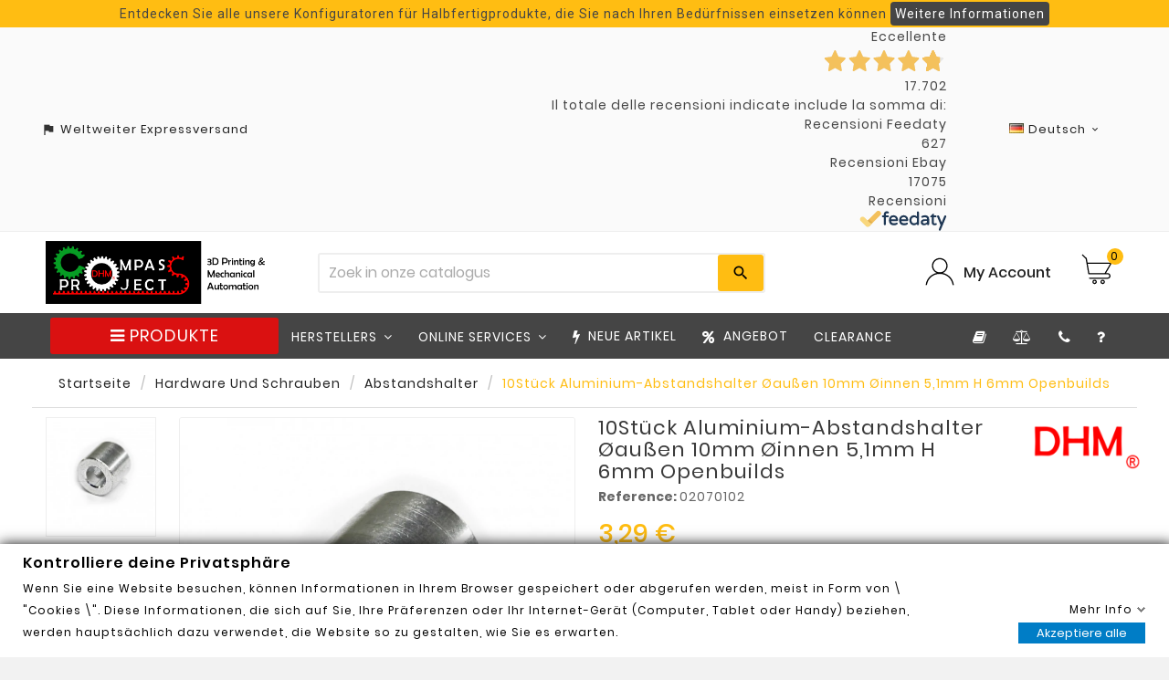

--- FILE ---
content_type: text/html; charset=utf-8
request_url: https://www.dhm-online.com/de/abstandshalter/2027-10stuck-aluminium-abstandshalter-oaussen-10mm-oinnen-51mm-h-6mm-openbuilds.html
body_size: 58189
content:
<!doctype html><html lang="de"><head><meta charset="utf-8"><meta http-equiv="x-ua-compatible" content="ie=edge"><link rel="canonical" href="https://www.dhm-online.com/de/abstandshalter/2027-10stuck-aluminium-abstandshalter-oaussen-10mm-oinnen-51mm-h-6mm-openbuilds.html"><script type="application/ld+json">
  {
    "@context": "https://schema.org",
    "@type": "Organization",
    "name" : "Compass DHM projects",
    "url" : "https://www.dhm-online.com/de/",
    "logo": {
      "@type": "ImageObject",
      "url":"/img/compass-logo-1611899005.jpg"
    }
  }
</script>

<script type="application/ld+json">
  {
    "@context": "https://schema.org",
    "@type": "WebPage",
    "isPartOf": {
      "@type": "WebSite",
      "url":  "https://www.dhm-online.com/de/",
      "name": "Compass DHM projects"
    },
    "name": "10Stück Aluminium-Abstandshalter Øaußen 10mm Øinnen 5,1mm h 6mm ope...",
    "url":  "https://www.dhm-online.com/de/abstandshalter/2027-10stuck-aluminium-abstandshalter-oaussen-10mm-oinnen-51mm-h-6mm-openbuilds.html"
  }
</script>


  <script type="application/ld+json">
    {
      "@context": "https://schema.org",
      "@type": "BreadcrumbList",
      "itemListElement": [
                      {
              "@type": "ListItem",
              "position": 1,
              "name": "Startseite",
              "item": "https://www.dhm-online.com/de/"
              },                        {
              "@type": "ListItem",
              "position": 2,
              "name": "Hardware und Schrauben",
              "item": "https://www.dhm-online.com/de/13-hardware-und-schrauben"
              },                        {
              "@type": "ListItem",
              "position": 3,
              "name": "Abstandshalter",
              "item": "https://www.dhm-online.com/de/244-abstandshalter"
              },                        {
              "@type": "ListItem",
              "position": 4,
              "name": "10Stück Aluminium-Abstandshalter Øaußen 10mm Øinnen 5,1mm h 6mm openbuilds",
              "item": "https://www.dhm-online.com/de/abstandshalter/2027-10stuck-aluminium-abstandshalter-oaussen-10mm-oinnen-51mm-h-6mm-openbuilds.html"
              }            ]
          }
  </script>
<script type="application/ld+json">
  {
    "@context": "https://schema.org/",
    "@type": "Product",
    "name": "10Stück Aluminium-Abstandshalter Øaußen 10mm Øinnen 5,1mm h 6mm openbuilds",
    "description": "Paket enthält: 10 x Abstandshalter aus Aluminium - Øaußen 10mm Øinnen 5,1mm h 6mm Aluminium-Abstandshalter, um einen Abstand zwischen dem Schrittmotor und de...",
    "category": "Abstandshalter",
    "image" :"https://www.dhm-online.com/4895951-home_default/10stuck-aluminium-abstandshalter-oaussen-10mm-oinnen-51mm-h-6mm-openbuilds.jpg",    "sku": "02070102",
    "mpn": "02070102",
        "brand": {
      "@type": "Brand",
      "name": "DHM"
    },                        "offers": {
            "@type": "Offer",
            "priceCurrency": "EUR",
            "name": "10Stück Aluminium-Abstandshalter Øaußen 10mm Øinnen 5,1mm h 6mm openbuilds",
            "price": "3.29",
            "url": "https://www.dhm-online.com/de/abstandshalter/2027-10stuck-aluminium-abstandshalter-oaussen-10mm-oinnen-51mm-h-6mm-openbuilds.html",
            "priceValidUntil": "2026-02-02",
                          "image": ["https://www.dhm-online.com/4895951-large_default/10stuck-aluminium-abstandshalter-oaussen-10mm-oinnen-51mm-h-6mm-openbuilds.jpg"],
                        "sku": "02070102",
            "mpn": "02070102",
                                                                                        "availability": "https://schema.org/InStock",
            "seller": {
              "@type": "Organization",
              "name": "Compass DHM projects"
            }
          }
                }
</script>

<title>10Stück Aluminium-Abstandshalter Øaußen 10mm Øinnen 5,1mm h 6mm ope...</title><script data-keepinline="true">
    var ajaxGetProductUrl = '//www.dhm-online.com/de/module/cdc_googletagmanager/async?obj=cart-action';

/* datalayer */
dataLayer = [];
dataLayer.push({"pageCategory":"product","ecommerce":{"currencyCode":"EUR","detail":{"products":[{"name":"10Stuck Aluminium-Abstandshalter Øausen 10mm Øinnen 5,1mm h 6mm openbuilds","id":"","reference":"02070102","price":"3.29","brand":"DHM","category":"Abstandshalter","link":"10stuck-aluminium-abstandshalter-oaussen-10mm-oinnen-51mm-h-6mm-openbuilds","price_tax_exc":"2.7","wholesale_price":"0"}]}}});
/* call to GTM Tag */
(function(w,d,s,l,i){w[l]=w[l]||[];w[l].push({'gtm.start':
new Date().getTime(),event:'gtm.js'});var f=d.getElementsByTagName(s)[0],
j=d.createElement(s),dl=l!='dataLayer'?'&l='+l:'';j.async=true;j.src=
'https://www.googletagmanager.com/gtm.js?id='+i+dl;f.parentNode.insertBefore(j,f);
})(window,document,'script','dataLayer','GTM-WDDNTQB');

/* async call to avoid cache system for dynamic data */
var cdcgtmreq = new XMLHttpRequest();
cdcgtmreq.onreadystatechange = function() {
    if (cdcgtmreq.readyState == XMLHttpRequest.DONE ) {
        if (cdcgtmreq.status == 200) {
          	var datalayerJs = cdcgtmreq.responseText;
            try {
                var datalayerObj = JSON.parse(datalayerJs);
                dataLayer = dataLayer || [];
                dataLayer.push(datalayerObj);
            } catch(e) {
               console.log("[CDCGTM] error while parsing json");
            }

                    }
        dataLayer.push({
          'event': 'datalayer_ready'
        });
    }
};
cdcgtmreq.open("GET", "//www.dhm-online.com/de/module/cdc_googletagmanager/async?obj=user" /*+ "?" + new Date().getTime()*/, true);
cdcgtmreq.setRequestHeader('X-Requested-With', 'XMLHttpRequest');
cdcgtmreq.send();
</script><meta name="description" content="Paket enthält: 10 x Abstandshalter aus Aluminium - Øaußen 10mm Øinnen 5,1mm h 6mm Aluminium-Abstandshalter, um einen Abstand zwischen dem Schrittmotor und de..."><meta name="keywords" content="02070102 DHM Abstandshalter"><link rel="alternate" href="https://www.dhm-online.com/distanziatori-e-distanziali/2027-10pz-distanziali-alluminio-oout-10mm-oin-51mm-h-6mm-openbuilds.html" hreflang="it"><link rel="alternate" href="https://www.dhm-online.com/fr/espaceurs-et-entretoises/2027-10pcs-entretoises-en-aluminium-oout-10mm-oin-51mm-h-6mm-openbuilds.html" hreflang="fr"><link rel="alternate" href="https://www.dhm-online.com/en/spacers/2027-10pcs-aluminum-spacers-oout-10mm-oin-51mm-h-6mm-openbuilds.html" hreflang="en"><link rel="alternate" href="https://www.dhm-online.com/es/espaciadores/2027-10pcs-distanciadores-de-aluminio-oout-10mm-oin-51mm-h-6mm-openbuilds.html" hreflang="es"><link rel="alternate" href="https://www.dhm-online.com/de/abstandshalter/2027-10stuck-aluminium-abstandshalter-oaussen-10mm-oinnen-51mm-h-6mm-openbuilds.html" hreflang="de"><meta name="facebook-domain-verification" content="rmvwul78fb9zmx6oap6rrd32fb6jt0" /><meta name="viewport" content="width=device-width, initial-scale=1"><link rel="icon" type="image/vnd.microsoft.icon" href="/img/favicon.ico?1617860580"><link rel="shortcut icon" type="image/x-icon" href="/img/favicon.ico?1617860580"><link rel="stylesheet preload" as='style' href="https://fonts.googleapis.com/css?family=Montserrat:regular,700,900,100,200,300,500,600,800%7CMuli:200,300,regular,600,700,800,900%7COswald:300,regular,700%7CPoppins:300,regular,500,600,700,100,200,800,900%7CRoboto:regular%7CRoboto+Slab:100,300,regular,700%7CPlayfair+Display:regular,italic%7COpen+Sans:300,400%7CIndie+Flower:regular%7CLato:regular&amp;subset=latin%2Clatin-ext" type="text/css" media="all"><link rel="stylesheet preload" as='style' href="https://www.dhm-online.com/themes/v1_tools_toolza/assets/cache/theme-c5147e1228.css" type="text/css" media="all"><style>{* #module-pacompareproduct-comparison #left-column {
 display: none;
}

 .bt_compare span {
 display: none;
}
*}

#comparisonform {
    text-align: left !important;
    margin-top: 10px !important; 
    margin-bottom: -10px !important;
}

#gformbuilderpro_form_3 .btn {
 display: none;
}

 {* #tvproduct-wrapper grid .img.lazy.loaded {
    height: 200px;
    width: auto;
    background: 0 0;
} *}

.buttoncompareclean {
    display: none !important;
}

 {* .tvproduct-image {
    height: 240px;
} *}

#manufacturer #manufacturer-description .h3, h3 {
    font-size: 16px !important;
}

#ps_topbanner_wrapper {
    overflow: auto;
}

#products .catelog
.delivery-time-additional-longtext {
   display: none !important;
}

#products .catelog
.product-discounts>.table-product-discounts thead tr th {
    padding: 10px 5px 3px 5px;
    font-weight: 400;
}

#products .catelog
.product-discounts>.table-product-discounts tbody tr td {
    padding: 5px;
    text-align: center;
    border: none;
    font-size: 12px;
    font-weight: 500;
}

#products .catelog
.table-responsive {
    display: inline;
}

{* bottone confronta catalog view *}
#products .thumbnail-container:hover .comparebox, .featured-products .thumbnail-container:hover .comparebox, .product-accessories .thumbnail-container:hover .comparebox, .product-miniature .thumbnail-container:hover .comparebox, .product_list_item .pro_outer_box:hover .comparebox {
    bottom: 0.25rem;
    opacity: 1;
}

#products.catelog .tvproduct-catalog-price .tv-product-price {
    margin-bottom: 50px;
}

.an_productattributes-add .btn-primary {
    width: auto;
    height: 45px;
    padding: 10px;
    font-size: 13px;
    margin: 10px;
}

{* barra scroll sottocategorie*}
.tvcategory-name-image::-webkit-scrollbar {
    height: 10px;
}

{* varianti catalog view *}
.an_productattributes .an_pa_product-variants > .product-variants-item ul li {
    margin: 5px;
}

.features-catalog {
    border-bottom: 1px solid #eee;
    border-top: 1px solid #eee;
}

{* popup estimated delivery carrello *}
.info_delivery .download_pdf {
  position: relative;
  display: inline-block;
}

.info_delivery .tooltiptext_more_info_delivery {
  visibility: hidden;
  width: 120px;
  color: black;
  text-align: center;
  border-radius: 6px;
  padding: 5px 0;
  position: absolute;
  z-index: 1;
  border:1px solid #454545;
  bottom: 100%;
  left: 0%;
  margin-left: -60px;
  background-color:white;
  opacity: 0;
  transition: opacity 1s;
}

.info_delivery:hover .tooltiptext_more_info_delivery {
  visibility: visible;
  opacity: 1;
}

 .tooltiptext_download_pdf {
  visibility: hidden;
  width: 120px;
  color: black;
  text-align: center;
  border-radius: 6px;
  padding: 5px 0;
  position: absolute;
  z-index: 1;
  border:1px solid #454545;
  bottom: 50%;
  left: 50%;
  margin-left: -60px;
  background-color:white;
  opacity: 0;
  transition: opacity 1s;
}

.download_pdf:hover .tooltiptext_download_pdf {
  visibility: visible;
  opacity: 1;
}

.download_pdf_product:hover .tooltiptext_download_pdf {
  visibility: visible;
  opacity: 1;
}

.dropdown-backdrop {
  display: none;
}
.estimateddelivery div {
    border: none;
}

[type=checkbox] {
    margin-right: 10px;
}

.footer-container li {
    margin-bottom: 8px;
}

.product-pack {
    margin-top: 1rem;
    margin-bottom: 2rem;
}

.fdt_merchantStriscia-2_widget_wrapper > a {
    justify-content: space-evenly !important;
    color: #454545 !important;
    background-color: #fafafa !important;
}</style><script>var ASPath = "\/modules\/pm_advancedsearch4\/";var ASSearchUrl = "https:\/\/www.dhm-online.com\/de\/module\/pm_advancedsearch4\/advancedsearch4";var ETS_ABANCART_BACKGROUND_COLOR = "#ffdb12";var ETS_ABANCART_BROWSER_TAB_ENABLED = 1;var ETS_ABANCART_CAMPAIGNS = [];var ETS_ABANCART_CLOSE_TITLE = "Schlie\u00dfen";var ETS_ABANCART_COOKIE_CAMPAIGNS = [];var ETS_ABANCART_COPIED_MESSAGE = "Copied";var ETS_ABANCART_HAS_BROWSER = false;var ETS_ABANCART_LINK_AJAX = "https:\/\/www.dhm-online.com\/de\/module\/ets_abandonedcart\/request";var ETS_ABANCART_LINK_SHOPPING_CART = "https:\/\/www.dhm-online.com\/de\/my-shopping-carts";var ETS_ABANCART_PRODUCT_TOTAL = 0;var ETS_ABANCART_TEXT_COLOR = "#454545";var ETS_AC_LINK_SUBMIT_LEAD_FORM = "https:\/\/www.dhm-online.com\/de\/lead\/";var LS_Meta = {"v":"6.6.9"};var PS_VERSION = "1.7";var TS_BANNER_POSITION = ".cart-detailed-totals .card-block:last";var TS_FRONTCONTROLLER = "https:\/\/www.dhm-online.com\/de\/module\/totalsavings\/FrontAjaxTotalsavings";var TS_TEXT_STYLE = "Roboto";var TVCMSCUSTOMSETTING_BOTTOM_OPTION = "0";var TVCMSCUSTOMSETTING_HOVER_IMG = "1";var TVCMSCUSTOMSETTING_MAIN_MENU_STICKY = "0";var TVCMSCUSTOMSETTING_VERTICAL_MENU_OPEN = "0";var TVCMSCUSTOMSETTING_WOW_JS = "0";var TVCMSFRONTSIDE_THEME_SETTING_SHOW = "0";var added_img = "https:\/\/www.dhm-online.com\/modules\/prestasmartwishlist\/views\/img\/icon5.png";var addtaxtototal = "0";var ajax_controller = "https:\/\/www.dhm-online.com\/de\/checkout-fields?ajax=1";var ajax_url = "https:\/\/www.dhm-online.com\/de\/module\/totshowmailalerts\/ajax?process=add&ajax=1";var as4_orderBySalesAsc = "Sales: Lower first";var as4_orderBySalesDesc = "Sales: Highest first";var baseDir = "https:\/\/www.dhm-online.com\/";var bdradius = false;var bgcol = false;var bgcolhov = false;var buttonsPrerequisiteAjax = "https:\/\/www.dhm-online.com\/de\/cart-list?ajax=1&action=ButtonsPrerequisite";var cartRefreshLink = "https:\/\/www.dhm-online.com\/de\/save-cart?ajax=1&action=CartRefresh";var cart_axaj_refresh_link = "https:\/\/www.dhm-online.com\/de\/warenkorb";var cart_url = "https:\/\/www.dhm-online.com\/de\/warenkorb";var cart_url_show = "https:\/\/www.dhm-online.com\/de\/warenkorb?action=show";var cartdetailFeeText = "Cash on delivery fee";var checkout_label = "Kaufen";var combinations = [];var controller = "product";var currencySign = "\u20ac";var default_list_err = "Standardprojekt kann nicht gel\u00f6scht werden";var delete_cart_alert = "Are you sure to this delete cart?";var delivery_js_path = "https:\/\/www.dhm-online.com\/de\/module\/deliverytimecombination\/process";var disabled_combinations = [];var dp_id_module = "203";var dp_public_path = "https:\/\/www.dhm-online.com\/modules\/dynamicproduct\/lib\/media\/dist\/";var dp_version = "2.97.22";var empty_name_alert = "Please enter cart name";var gdprInterfaceUrl = "https:\/\/www.dhm-online.com\/de\/module\/gdprpro\/interface";var gdprSettings = {"gdprEnabledModules":{"contactform":"true","cdc_googletagmanager":"true","gmerchantcenterpro":"true","facebookconversiontrackingplus":"true","sendinblue":"true"},"gdprCookieStoreUrl":"https:\/\/www.dhm-online.com\/de\/module\/gdprpro\/storecookie","newsletterConsentText":"&lt;p&gt;Ich m\u00f6chte einen Newsletter erhalten&lt;\/p&gt;","checkAllByDefault":false,"under18AlertText":"Sie m\u00fcssen mindestens 18 Jahre alt sein, um diese Seite zu besuchen","closeModalOnlyWithButtons":false,"showWindow":false,"isBot":true,"doNotTrackCompliance":false,"reloadAfterSave":false,"reloadAfterAcceptAll":false,"scrollLock":false,"acceptByScroll":false};var gettvcmsbestsellerproductslink = "https:\/\/www.dhm-online.com\/de\/module\/tvcmsbestsellerproducts\/default";var gettvcmsfeaturedproductslink = "https:\/\/www.dhm-online.com\/de\/module\/tvcmsfeaturedproducts\/default";var gettvcmsnewproductslink = "https:\/\/www.dhm-online.com\/de\/module\/tvcmsnewproducts\/default";var gettvcmsspecialproductslink = "https:\/\/www.dhm-online.com\/de\/module\/tvcmsspecialproducts\/default";var gettvcmstabproductslink = "https:\/\/www.dhm-online.com\/de\/module\/tvcmstabproducts\/default";var id_product = 2027;var id_product_attribute = "0";var invalidMail = "Your e-mail address is invalid";var iqitmegamenu = {"sticky":false,"mobileType":"push","containerSelector":"#wrapper .container"};var is_required_label = " is required";var jolisearch = {"amb_joli_search_action":"https:\/\/www.dhm-online.com\/de\/suchergebnisse","amb_joli_search_link":"https:\/\/www.dhm-online.com\/de\/suchergebnisse","amb_joli_search_controller":"jolisearch","blocksearch_type":"top","show_cat_desc":0,"ga_acc":0,"id_lang":5,"url_rewriting":1,"use_autocomplete":1,"minwordlen":3,"l_products":"Products","l_manufacturers":"Manufacturers","l_categories":"Kategorien","l_no_results_found":"No results found","l_more_results":"More results \u00bb","ENT_QUOTES":3,"search_ssl":true,"self":"\/srv\/www\/compass\/html\/pub1\/modules\/ambjolisearch","position":{"my":"center top","at":"center bottom","collision":"fit none"},"classes":"ps17 centered-list","display_manufacturer":"","display_category":""};var link_copied = "Link Copied";var messageResultAddMail = {"success":"Request notification registered","alreadyRegistrated":"You already have an alert for this product","invalidMail":"Your e-mail address is invalid"};var normal_img = "https:\/\/www.dhm-online.com\/modules\/prestasmartwishlist\/views\/img\/icon.png";var page_name = "product";var poc_ajax_url = "https:\/\/www.dhm-online.com\/index.php?fc=module&module=pushoncart&controller=productoffers";var presta_action = "Action";var presta_buy_again_str = "Buy Again";var presta_customer = 0;var presta_customer_error = "Bitte melden Sie sich an, um das Produkt zum Projekt hinzuzuf\u00fcgen";var presta_id_product = "2027";var presta_list_error = "Bitte geben Sie den Namen des Projekts ein";var presta_list_max_error = "Sie k\u00f6nnen nicht mehr als 20 Projekte erstellen";var presta_mylist_url = "https:\/\/www.dhm-online.com\/de\/projekte";var presta_process_url = "https:\/\/www.dhm-online.com\/de\/module\/prestabuyagain\/process";var presta_publiclist_url = "https:\/\/www.dhm-online.com\/de\/offentliche-projekte";var presta_wishlist_id_product = "2027";var presta_wishlist_process_url = "https:\/\/www.dhm-online.com\/de\/module\/prestasmartwishlist\/process";var prestashop = {"cart":{"products":[],"totals":{"total":{"type":"total","label":"Gesamt","amount":0,"value":"0,00\u00a0\u20ac"},"total_including_tax":{"type":"total","label":"Gesamt (inkl. MwSt.)","amount":0,"value":"0,00\u00a0\u20ac"},"total_excluding_tax":{"type":"total","label":"Gesamtpreis o. MwSt.","amount":0,"value":"0,00\u00a0\u20ac"}},"subtotals":{"products":{"type":"products","label":"Zwischensumme","amount":0,"value":"0,00\u00a0\u20ac"},"discounts":null,"shipping":{"type":"shipping","label":"Versand","amount":0,"value":"kostenlos"},"tax":{"type":"tax","label":"enthaltene MwSt.","amount":0,"value":"0,00\u00a0\u20ac"}},"products_count":0,"summary_string":"0 Artikel","vouchers":{"allowed":1,"added":[]},"discounts":[{"id_cart_rule":"7854","id_customer":"0","date_from":"2025-12-07 14:00:00","date_to":"2026-02-28 14:00:00","description":"sconto 20\u20ac filamenti bambu lab - PLA Basic\/Matte","quantity":"98","quantity_per_user":"5","priority":"1","partial_use":"1","code":"BAMBULAB-20","minimum_amount":"50.00","minimum_amount_tax":"1","minimum_amount_currency":"1","minimum_amount_shipping":"0","country_restriction":"0","carrier_restriction":"0","group_restriction":"0","cart_rule_restriction":"1","product_restriction":"1","shop_restriction":"0","free_shipping":"0","reduction_percent":"0.00","reduction_amount":"20.00","reduction_tax":"1","reduction_currency":"1","reduction_product":"0","reduction_exclude_special":"0","gift_product":"0","gift_product_attribute":"0","highlight":"1","active":"1","date_add":"2025-12-07 14:46:21","date_upd":"2026-01-08 00:58:06","id_lang":"5","name":"20\u20ac Rabatt beim Kauf von 6 Spulen PLA Basic\/Matte","quantity_for_user":5},{"id_cart_rule":"7855","id_customer":"0","date_from":"2025-12-07 14:00:00","date_to":"2026-02-28 14:00:00","description":"sconto 5\u20ac filamenti bambu lab - PLA Serie estetica","quantity":"100","quantity_per_user":"5","priority":"1","partial_use":"1","code":"BAMBULAB-5","minimum_amount":"50.00","minimum_amount_tax":"1","minimum_amount_currency":"1","minimum_amount_shipping":"0","country_restriction":"0","carrier_restriction":"0","group_restriction":"0","cart_rule_restriction":"1","product_restriction":"1","shop_restriction":"0","free_shipping":"0","reduction_percent":"0.00","reduction_amount":"5.00","reduction_tax":"1","reduction_currency":"1","reduction_product":"0","reduction_exclude_special":"0","gift_product":"0","gift_product_attribute":"0","highlight":"1","active":"1","date_add":"2025-12-07 14:53:02","date_upd":"2026-01-02 10:44:59","id_lang":"5","name":"5\u20ac Rabatt beim Kauf von 6 Spulen PLA \u00c4sthetik-Serie","quantity_for_user":5},{"id_cart_rule":"7853","id_customer":"0","date_from":"2025-12-06 23:00:00","date_to":"2026-02-28 23:00:00","description":"sconto 10\u20ac filamenti bambu lab - PLA Basic\/Matte","quantity":"98","quantity_per_user":"5","priority":"1","partial_use":"1","code":"BAMBULAB-10","minimum_amount":"50.00","minimum_amount_tax":"1","minimum_amount_currency":"1","minimum_amount_shipping":"0","country_restriction":"0","carrier_restriction":"0","group_restriction":"0","cart_rule_restriction":"1","product_restriction":"1","shop_restriction":"0","free_shipping":"0","reduction_percent":"0.00","reduction_amount":"10.00","reduction_tax":"1","reduction_currency":"1","reduction_product":"0","reduction_exclude_special":"0","gift_product":"0","gift_product_attribute":"0","highlight":"1","active":"1","date_add":"2025-12-06 23:10:02","date_upd":"2026-01-06 08:43:44","id_lang":"5","name":"10\u20ac Rabatt beim Kauf von 4 Spulen PLA Basic\/Matte","quantity_for_user":5}],"minimalPurchase":0,"minimalPurchaseRequired":""},"currency":{"name":"Euro","iso_code":"EUR","iso_code_num":"978","sign":"\u20ac"},"customer":{"lastname":null,"firstname":null,"email":null,"birthday":null,"newsletter":null,"newsletter_date_add":null,"optin":null,"website":null,"company":null,"siret":null,"ape":null,"is_logged":false,"gender":{"type":null,"name":null},"addresses":[]},"language":{"name":"Deutsch (German)","iso_code":"de","locale":"de-DE","language_code":"de","is_rtl":"0","date_format_lite":"d.m.Y","date_format_full":"d.m.Y H:i:s","id":5},"page":{"title":"","canonical":null,"meta":{"title":"10St\u00fcck Aluminium-Abstandshalter \u00d8au\u00dfen 10mm \u00d8innen 5,1mm h 6mm ope...","description":"Paket enth\u00e4lt: 10 x Abstandshalter aus Aluminium - \u00d8au\u00dfen 10mm \u00d8innen 5,1mm h 6mm Aluminium-Abstandshalter, um einen Abstand zwischen dem Schrittmotor und de...","keywords":"02070102 DHM Abstandshalter","robots":"index"},"page_name":"product","body_classes":{"lang-de":true,"lang-rtl":false,"country-IT":true,"currency-EUR":true,"layout-full-width":true,"page-product":true,"tax-display-enabled":true,"product-id-2027":true,"product-10St\u00fcck Aluminium-Abstandshalter \u00d8au\u00dfen 10mm \u00d8innen 5,1mm h 6mm openbuilds":true,"product-id-category-244":true,"product-id-manufacturer-2":true,"product-id-supplier-0":true,"product-available-for-order":true},"admin_notifications":[]},"shop":{"name":"Compass DHM projects","logo":"\/img\/compass-logo-1611899005.jpg","stores_icon":"\/img\/logo_stores.png","favicon":"\/img\/favicon.ico"},"urls":{"base_url":"https:\/\/www.dhm-online.com\/","base_url_with_lang":"https:\/\/www.dhm-online.com\/de\/","current_url":"https:\/\/www.dhm-online.com\/de\/abstandshalter\/2027-10stuck-aluminium-abstandshalter-oaussen-10mm-oinnen-51mm-h-6mm-openbuilds.html","shop_domain_url":"https:\/\/www.dhm-online.com","img_ps_url":"https:\/\/www.dhm-online.com\/img\/","img_cat_url":"https:\/\/www.dhm-online.com\/img\/c\/","img_lang_url":"https:\/\/www.dhm-online.com\/img\/l\/","img_prod_url":"https:\/\/www.dhm-online.com\/img\/p\/","img_manu_url":"https:\/\/www.dhm-online.com\/img\/m\/","img_sup_url":"https:\/\/www.dhm-online.com\/img\/su\/","img_ship_url":"https:\/\/www.dhm-online.com\/img\/s\/","img_store_url":"https:\/\/www.dhm-online.com\/img\/st\/","img_col_url":"https:\/\/www.dhm-online.com\/img\/co\/","img_url":"https:\/\/www.dhm-online.com\/themes\/v1_tools_toolza\/assets\/img\/","css_url":"https:\/\/www.dhm-online.com\/themes\/v1_tools_toolza\/assets\/css\/","js_url":"https:\/\/www.dhm-online.com\/themes\/v1_tools_toolza\/assets\/js\/","pic_url":"https:\/\/www.dhm-online.com\/upload\/","pages":{"address":"https:\/\/www.dhm-online.com\/de\/adresse","addresses":"https:\/\/www.dhm-online.com\/de\/adressen","authentication":"https:\/\/www.dhm-online.com\/de\/anmeldung","cart":"https:\/\/www.dhm-online.com\/de\/warenkorb","category":"https:\/\/www.dhm-online.com\/de\/index.php?controller=category","cms":"https:\/\/www.dhm-online.com\/de\/index.php?controller=cms","contact":"https:\/\/www.dhm-online.com\/de\/kontakt","discount":"https:\/\/www.dhm-online.com\/de\/Rabatt","guest_tracking":"https:\/\/www.dhm-online.com\/de\/auftragsverfolgung-gast","history":"https:\/\/www.dhm-online.com\/de\/bestellungsverlauf","identity":"https:\/\/www.dhm-online.com\/de\/profil","index":"https:\/\/www.dhm-online.com\/de\/","my_account":"https:\/\/www.dhm-online.com\/de\/mein-Konto","order_confirmation":"https:\/\/www.dhm-online.com\/de\/bestellbestatigung","order_detail":"https:\/\/www.dhm-online.com\/de\/dettaglio-ordine-prova","order_follow":"https:\/\/www.dhm-online.com\/de\/bestellverfolgung","order":"https:\/\/www.dhm-online.com\/de\/Bestellung","order_return":"https:\/\/www.dhm-online.com\/de\/index.php?controller=order-return","order_slip":"https:\/\/www.dhm-online.com\/de\/bestellschein","pagenotfound":"https:\/\/www.dhm-online.com\/de\/seite-nicht-gefunden","password":"https:\/\/www.dhm-online.com\/de\/passwort-zuruecksetzen","pdf_invoice":"https:\/\/www.dhm-online.com\/de\/index.php?controller=pdf-invoice","pdf_order_return":"https:\/\/www.dhm-online.com\/de\/index.php?controller=pdf-order-return","pdf_order_slip":"https:\/\/www.dhm-online.com\/de\/index.php?controller=pdf-order-slip","prices_drop":"https:\/\/www.dhm-online.com\/de\/angebote","product":"https:\/\/www.dhm-online.com\/de\/index.php?controller=product","search":"https:\/\/www.dhm-online.com\/de\/suche","sitemap":"https:\/\/www.dhm-online.com\/de\/sitemap","stores":"https:\/\/www.dhm-online.com\/de\/shops","supplier":"https:\/\/www.dhm-online.com\/de\/lieferant-not-avail","register":"https:\/\/www.dhm-online.com\/de\/anmeldung?create_account=1","order_login":"https:\/\/www.dhm-online.com\/de\/Bestellung?login=1"},"alternative_langs":{"it":"https:\/\/www.dhm-online.com\/distanziatori-e-distanziali\/2027-10pz-distanziali-alluminio-oout-10mm-oin-51mm-h-6mm-openbuilds.html","fr":"https:\/\/www.dhm-online.com\/fr\/espaceurs-et-entretoises\/2027-10pcs-entretoises-en-aluminium-oout-10mm-oin-51mm-h-6mm-openbuilds.html","en":"https:\/\/www.dhm-online.com\/en\/spacers\/2027-10pcs-aluminum-spacers-oout-10mm-oin-51mm-h-6mm-openbuilds.html","es":"https:\/\/www.dhm-online.com\/es\/espaciadores\/2027-10pcs-distanciadores-de-aluminio-oout-10mm-oin-51mm-h-6mm-openbuilds.html","de":"https:\/\/www.dhm-online.com\/de\/abstandshalter\/2027-10stuck-aluminium-abstandshalter-oaussen-10mm-oinnen-51mm-h-6mm-openbuilds.html"},"theme_assets":"\/themes\/v1_tools_toolza\/assets\/","actions":{"logout":"https:\/\/www.dhm-online.com\/de\/?mylogout="},"no_picture_image":{"bySize":{"side_product_default":{"url":"https:\/\/www.dhm-online.com\/img\/p\/de-default-side_product_default.jpg","width":86,"height":86},"small_default":{"url":"https:\/\/www.dhm-online.com\/img\/p\/de-default-small_default.jpg","width":98,"height":98},"cart_default":{"url":"https:\/\/www.dhm-online.com\/img\/p\/de-default-cart_default.jpg","width":125,"height":125},"home_default":{"url":"https:\/\/www.dhm-online.com\/img\/p\/de-default-home_default.jpg","width":241,"height":239},"medium_default":{"url":"https:\/\/www.dhm-online.com\/img\/p\/de-default-medium_default.jpg","width":452,"height":452},"large_default":{"url":"https:\/\/www.dhm-online.com\/img\/p\/de-default-large_default.jpg","width":800,"height":800}},"small":{"url":"https:\/\/www.dhm-online.com\/img\/p\/de-default-side_product_default.jpg","width":86,"height":86},"medium":{"url":"https:\/\/www.dhm-online.com\/img\/p\/de-default-home_default.jpg","width":241,"height":239},"large":{"url":"https:\/\/www.dhm-online.com\/img\/p\/de-default-large_default.jpg","width":800,"height":800},"legend":""}},"configuration":{"display_taxes_label":true,"display_prices_tax_incl":true,"is_catalog":false,"show_prices":true,"opt_in":{"partner":false},"quantity_discount":{"type":"price","label":"Preis"},"voucher_enabled":1,"return_enabled":0},"field_required":[],"breadcrumb":{"links":[{"title":"Startseite","url":"https:\/\/www.dhm-online.com\/de\/"},{"title":"Hardware und Schrauben","url":"https:\/\/www.dhm-online.com\/de\/13-hardware-und-schrauben"},{"title":"Abstandshalter","url":"https:\/\/www.dhm-online.com\/de\/244-abstandshalter"},{"title":"10St\u00fcck Aluminium-Abstandshalter \u00d8au\u00dfen 10mm \u00d8innen 5,1mm h 6mm openbuilds","url":"https:\/\/www.dhm-online.com\/de\/abstandshalter\/2027-10stuck-aluminium-abstandshalter-oaussen-10mm-oinnen-51mm-h-6mm-openbuilds.html"}],"count":4},"link":{"protocol_link":"https:\/\/","protocol_content":"https:\/\/"},"time":1768703804,"static_token":"173d94fa3401ccfb27f8e02fd7c80cea","token":"bd819fbde9045d19b76773c8a11d03ca"};var ps_version = 17;var psemailsubscription_subscription = "https:\/\/www.dhm-online.com\/de\/module\/ps_emailsubscription\/subscription";var psr_icon_color = "#FFBD12";var qdt_controller = "https:\/\/www.dhm-online.com\/de\/module\/quantitydiscounttable\/ajax";var qdt_home = "1";var qdt_pos = "1";var qdt_ps_version = true;var qdt_show = "0";var saveCartList = "https:\/\/www.dhm-online.com\/de\/cart-list?ajax=1";var sldglobal_currency = {"id":1,"name":"Euro","iso_code":"EUR","iso_code_num":"978","numeric_iso_code":"978","conversion_rate":"1.000000","deleted":"0","active":"1","sign":"\u20ac","symbol":"\u20ac","format":null,"blank":1,"decimals":1,"precision":"2","prefix":null,"suffix":null,"id_shop_list":[],"force_id":false};var sldglobal_language = {"id":5,"name":"Deutsch (German)","iso_code":"de","locale":"de-DE","language_code":"de","date_format_lite":"d.m.Y","date_format_full":"d.m.Y H:i:s","is_rtl":"0","active":"1","id_shop_list":[],"force_id":false};var sldqof_cart_url = "https:\/\/www.dhm-online.com\/de\/warenkorb";var sldqof_column_combination = "1";var sldqof_column_image = "1";var sldqof_column_stock = "0";var sldqof_icons_type = "1";var sldqof_imgdir = "\/img\/";var sldqof_price_zero = "0,00\u00a0\u20ac";var sldqof_search_url = "https:\/\/www.dhm-online.com\/de\/quick-order";var sldqof_stock_type = false;var sldqof_synchronous = false;var sldqof_token = "173d94fa3401ccfb27f8e02fd7c80cea";var sldqof_txt_delete = "delete";var sldqof_txt_nostock = "Out of stock";var sldqof_txt_stock = "In stock";var static_token = "173d94fa3401ccfb27f8e02fd7c80cea";var tf_process_path = "https:\/\/www.dhm-online.com\/de\/module\/prestabuyagain\/process";var tf_shopping_ajax = "https:\/\/www.dhm-online.com\/de\/module\/ps_shoppingcart\/ajax";var token = "173d94fa3401ccfb27f8e02fd7c80cea";var tokenAddAlerts = "a84ff3f3bc95012e2337ed13e36bfa26c8477dd0a6911042b2082b80f7a83dd2";var tot_votre_email = "your@email.com";var tvcms_setting = true;var txtcol = false;var txtcolhov = false;var urlMailAdd = "https:\/\/www.dhm-online.com\/de\/module\/ps_emailalerts\/actions?process=add";var urlMailCheck = "https:\/\/www.dhm-online.com\/de\/module\/ps_emailalerts\/actions?process=check";var warningmsg = "Please select at least one combination to add product into cart";</script><meta name="generator" content="Powered by Creative Slider 6.6.9 - Multi-Purpose, Responsive, Parallax, Mobile-Friendly Slider Module for PrestaShop." />
    <!-- Pixel Plus: Add missing OG microdata -->
                        <meta property="og:locale" content="de_DE"/>
                                <meta property="product:retailer_item_id" content="2027"/>
                                <meta property="product:item_group_id" content="FB2027"/>
                                <meta property="product:condition" content="new"/>
                                <meta property="product:availability" content="in stock"/>
                                <meta property="brand" content="DHM"/>
                                <meta property="product:category" content="503739"/>
                <!--  -->
    <!-- End Pixel Plus: Add missing OG microdata -->
<!-- Open Graph -->
<meta property="og:title" content="10Stück Aluminium-Abstandshalter Øaußen 10mm Øinnen 5,1mm h 6mm ope..." />
<meta property="og:description" content="Paket enthält: 10 x Abstandshalter aus Aluminium - Øaußen 10mm Øinnen 5,1mm h 6mm Aluminium-Abstandshalter, um einen Abstand zwischen dem Schrittmotor und de..." />
<meta property="og:image" content="https://www.dhm-online.com/4895951/10stuck-aluminium-abstandshalter-oaussen-10mm-oinnen-51mm-h-6mm-openbuilds.jpg" />
<meta property="og:type" content="company" />

<!-- Twitter Cards -->
<meta name="twitter:domain" content="www.dhm-online.com" />
<meta name="twitter:card" content="product"><meta name="twitter:site" content="@DHMprojects">
<meta name="twitter:creator" content="@DHMprojects"><meta name="twitter:title" content="10Stück Aluminium-Abstandshalter Øaußen 10mm Øinnen 5,1mm h 6mm openbuilds"><meta name="twitter:description" content="Paket enthält: 10 x Abstandshalter aus Aluminium - Øaußen 10mm Øinnen 5,1mm h 6mm Aluminium-Abstandshalter, um einen Abstand zwischen dem Schrittmotor und der Motormontageplatte zu schaffen. Dadurch ist Platz für die Montage von Bauteilen wie elastischen Kupplungen und Steuerriemenscheiben auf der Motorwelle. Innendurchmesser: 5,1 mm Äußerer Durchmesser: 10 mm Werkstoff: Aluminium"><meta name="twitter:image" content="https://www.dhm-online.com/4895951-medium_default/10stuck-aluminium-abstandshalter-oaussen-10mm-oinnen-51mm-h-6mm-openbuilds.jpg">
<meta name="twitter:label1" content="Verkaufspreis inklusive Steuern">
<meta name="twitter:data1" content="3,29 €">
<meta name="twitter:label2" content="Verkaufspreis exklusive Steuern">
<meta name="twitter:data2" content="2,70 €">
<meta http-equiv="X-UA-Compatible" content="IE=edge,chrome=1" />
<meta http-equiv="cleartype" content="on" />
<meta http-equiv="x-dns-prefetch-control" value="on" />
<meta name="HandheldFriendly" content="true" />
<meta name="MobileOptimized" content="640" />
<meta name="apple-mobile-web-app-capable" content="yes" />
<link rel="dns-prefetch" href="//www.google-analytics.com" />
<link rel="dns-prefetch" href="//twitter.com" />
<link rel="dns-prefetch" href="//facebook.com" />
<link rel="dns-prefetch" href="//apis.google.com" />
<link rel="dns-prefetch" href="//fonts.googleapis.com" />
<link rel="dns-prefetch" href="//ssl.gstatic.com" />
<link rel="dns-prefetch" href="//www.dhm-online.com" />

<link rel="preconnect" href="//www.google-analytics.com" crossorigin />
<link rel="preconnect" href="//twitter.com" crossorigin />
<link rel="preconnect" href="//facebook.com" crossorigin />
<link rel="preconnect" href="//apis.google.com" crossorigin />
<link rel="preconnect" href="//fonts.googleapis.com" crossorigin />
<link rel="preconnect" href="//ssl.gstatic.com" crossorigin />
<link rel="preconnect" href="//www.dhm-online.com" crossorigin />
<script>
	var an_productattributes = {
		controller: "https://www.dhm-online.com/de/module/an_productattributes/ajax",
		config: JSON.parse('{\"type_view\":\"standart\",\"display_add_to_cart\":\"1\",\"display_quantity\":\"1\",\"display_labels\":\"1\",\"product_miniature\":\".js-product-miniature\",\"thumbnail_container\":\".tvproduct-wrapper.catelog\",\"price\":\".price\",\"regular_price\":\".regular-price\",\"product_price_and_shipping\":\".tvproduct-catalog-price .product-price-and-shipping\",\"separator\":\" \\/ \",\"background_sold_out\":\"#ffc427\",\"color_sold_out\":\"#ffffff\",\"background_sale\":\"#e53d60\",\"color_sale\":\"#ffffff\",\"display_prices\":\"1\"}'),
	}
</script>
<script type="text/javascript">
    var nb_product_cart = "0";
</script>
<div class="modal fade" id="header_modal1" role="dialog">
    <div class="modal-dialog modal-sm">
        <div class="modal-content modalpopup">
            <div class="modal-header">
                <h4 class="modal-title">Zu Ihrem Projekt hinzugefügt</h4>
            </div>
        </div>
    </div>
</div>

<style>
    .c-links .open_cat {
            background-color: #ff4208;
        border-color: #ff4208;
                color: #ffffff;
        }
    .c-links .open_cat:hover {
            background-color: #ffffff;
        border-color: #ffffff;
                color: #ff4208;
        }
    .c-links .download_cat {
            background-color: #000000;
        border-color: #000000;
                color: #ffffff;
            margin-top: 10px;
    }
    .c-links .download_cat:hover {
            background-color: #ffffff;
        border-color: #ffffff;
                color: #000000;
        }
    .c-title {
            color: #000000;
                font-size: 16px;
                font-weight: 600;
        }
    #catalogue_modal .modal-dialog {
            max-width: 800px;
        }
</style>


<script type="text/javascript">
    const ETS_AC_TRANS = {};
    ETS_AC_TRANS.captchv2_invalid = "Please verify captcha";
</script>
<script type="text/javascript">
//<![CDATA[
	var error_label = "Fehler";
    var page_name = "product";
	var is_swal = parseInt("1");
	var ps_version = parseInt("1.7.6.9");
	var isPs17 = parseInt("1");
//]]>
</script>

<meta content="width=device-width, initial-scale=1, maximum-scale=1" name="viewport"><meta property="og:type" content="product"><meta property="og:url" content="https://www.dhm-online.com/de/abstandshalter/2027-10stuck-aluminium-abstandshalter-oaussen-10mm-oinnen-51mm-h-6mm-openbuilds.html"><meta property="og:title" content="10Stück Aluminium-Abstandshalter Øaußen 10mm Øinnen 5,1mm h 6mm ope..."><meta property="og:site_name" content="Compass DHM projects"><meta property="og:description" content="Paket enthält: 10 x Abstandshalter aus Aluminium - Øaußen 10mm Øinnen 5,1mm h 6mm Aluminium-Abstandshalter, um einen Abstand zwischen dem Schrittmotor und de..."><meta property="og:image" content="https://www.dhm-online.com/4895951-large_default/10stuck-aluminium-abstandshalter-oaussen-10mm-oinnen-51mm-h-6mm-openbuilds.jpg"><meta property="product:pretax_price:amount" content="2.7"><meta property="product:pretax_price:currency" content="EUR"><meta property="product:price:amount" content="3.29"><meta property="product:price:currency" content="EUR">      <link rel="stylesheet preload" type="text/css" as='style' href="https://www.dhm-online.com/themes/v1_tools_toolza/assets/css//all_theme_custom_1_1.css"></link><!-- END THEME_CONTROL CUSTOM COLOR CSS --></head><body id="product" class="lang-de country-it currency-eur layout-full-width page-product tax-display-enabled product-id-2027 product-10stuck-aluminium-abstandshalter-aussen-10mm-innen-5-1mm-h-6mm-openbuilds product-id-category-244 product-id-manufacturer-2 product-id-supplier-0 product-available-for-order contactform-on cdc-googletagmanager-on gmerchantcenterpro-on facebookconversiontrackingplus-on sendinblue-on"  data-mouse-hover-img='1' data-menu-sticky='0'><!-- Google Tag Manager (noscript) -->
<noscript><iframe src="https://www.googletagmanager.com/ns.html?id=GTM-WDDNTQB"
height="0" width="0" style="display:none;visibility:hidden"></iframe></noscript>
<!-- End Google Tag Manager (noscript) -->
<main><div class="tv-main-div " ><header id="header">    <script class="feedaty_sdk" src="https://widget.feedaty.com/public/js/feedaty.min.js?merchant=10214476&style_ver=2021&_ver=2.1.5" async ></script>
    <div class="tvcmsheader-banner"><link href="https://fonts.googleapis.com/css?family=Roboto" rel="stylesheet" type="text/css" media="all">
<link href="https://fonts.googleapis.com/css?family=Hind" rel="stylesheet" type="text/css" media="all">
<link href="https://fonts.googleapis.com/css?family=Maven+Pro" rel="stylesheet" type="text/css" media="all">
<link href="https://fonts.googleapis.com/css?family=Noto+Serif" rel="stylesheet" type="text/css" media="all">
<link href="https://fonts.googleapis.com/css?family=Bitter" rel="stylesheet" type="text/css" media="all">
<link href="https://fonts.googleapis.com/css?family=Forum" rel="stylesheet" type="text/css" media="all">


<div id="ps_banner_ajax">

	<div id="ps_topbanner_wrapper">
	Entdecken Sie alle unsere Konfiguratoren für Halbfertigprodukte, die Sie nach Ihren Bedürfnissen einsetzen können

	
			<a class="ps_topbanner_cta">Weitere Informationen</a>
	
</div>

<style>
	header .banner {
		background-color: #ffbd12;
	}

	#ps_topbanner_wrapper {
		width: 100%;
		left: 0;
		z-index: 999;
		top: 0;

		height: 30px;
		line-height: 30px;
		background-color: #ffbd12;
		font-size: 14px;
		color: #454545;

		text-align: center;

					font-family: 'Roboto', sans-serif;
			}

    @media only screen and (max-width:320px) {
        #ps_topbanner_wrapper { font-size: .9em }
    }

			#ps_topbanner_wrapper {
			cursor: pointer;
		}

		.ps_topbanner_cta {
			color: #FFFFFF!important;
			padding: 5px;
			background-color: #454545;
			border-radius: 4px;
		}
	
</style>
    <script>
        window.topBanner = {
            is_activated: '1',
            cta_link: 'https://www.dhm-online.com/de/340-massgeschneiderte-verarbeitung',
            token: '142124302761b30e50acd290.06253235',
            front_controller: 'https://www.dhm-online.com/de/module/topbanner/FrontAjaxTopbanner'
        };
    </script>


</div>
</div><div class="tvcmsdesktop-top-header-wrapper"><div class='container-fluid tvcmsdesktop-top-header'><div class="container tvcmsdesktop-top-wrapper"><div class='tvheader-offer-wrapper col-xl-4 col-lg-4 col-md-4 col-sm-6'>                     <div class="tvheader-nav-offer-text"><i class='material-icons'>assistant_photo</i><p>Weltweiter Expressversand</p></div></div><div class='tvheader-language-currency-wrapper col-xl-6 col-lg-6 col-md-6 col-sm-12'><div class="feedaty_widget" data-ver="2021" data-id="63e39dbea2b1c" data-type="merchant" data-variant="Striscia-2" data-lang="all" data-gui="all" ></div></div><div class='tvheader-language-currency-wrapper col-xl-2 col-lg-2 col-md-2 col-sm-6'><div class="tvheader-compare"></div><div class="tvheader-language"> <div id="tvcmsdesktop-language-selector" class="tvcms-header-language"><div class="tvheader-language-wrapper"><span class="tv-language-lable">Sprache:</span><div class="tvheader-language-btn-wrapper"><button class="btn-unstyle tv-language-btn"><img src="/img/pixel.gif" class="tvimage-lazy lang-flag lazy" data-src="https://www.dhm-online.com/img/l/5.jpg" /><span class="tv-language-span">Deutsch</span><i class="material-icons expand-more">&#xe313;</i></button><ul class="tv-language-dropdown tv-dropdown" style="display: none;"><li ><a href="https://www.dhm-online.com/distanziatori-e-distanziali/2027-10pz-distanziali-alluminio-oout-10mm-oin-51mm-h-6mm-openbuilds.html" title='Italiano'><img class="tvimage-lazy lang-flag" src="https://www.dhm-online.com/img/l/1.jpg"/><span>Italiano</span></a></li><li ><a href="https://www.dhm-online.com/fr/espaceurs-et-entretoises/2027-10pcs-entretoises-en-aluminium-oout-10mm-oin-51mm-h-6mm-openbuilds.html" title='Français'><img class="tvimage-lazy lang-flag" src="https://www.dhm-online.com/img/l/2.jpg"/><span>Français</span></a></li><li ><a href="https://www.dhm-online.com/en/spacers/2027-10pcs-aluminum-spacers-oout-10mm-oin-51mm-h-6mm-openbuilds.html" title='English'><img class="tvimage-lazy lang-flag" src="https://www.dhm-online.com/img/l/3.jpg"/><span>English</span></a></li><li ><a href="https://www.dhm-online.com/es/espaciadores/2027-10pcs-distanciadores-de-aluminio-oout-10mm-oin-51mm-h-6mm-openbuilds.html" title='Español'><img class="tvimage-lazy lang-flag" src="https://www.dhm-online.com/img/l/4.jpg"/><span>Español</span></a></li><li class="current"><a href="https://www.dhm-online.com/de/abstandshalter/2027-10stuck-aluminium-abstandshalter-oaussen-10mm-oinnen-51mm-h-6mm-openbuilds.html" title='Deutsch'><img class="tvimage-lazy lang-flag" src="https://www.dhm-online.com/img/l/5.jpg"/><span>Deutsch</span></a></li></ul></div></div></div>
</div><div class="tvheader-currency"></div></div></div></div><div class='container-fluid tvcmsdesktop-top-second hidden-md-down'><div class="container"><div class="tvcmsdesktop-top-header-box"><div class='col-md-3 col-lg-3 col-xl-3 col-sm-12 tvcms-header-logo-wrapper'><div class="hidden-sm-down tvcms-header-logo" id="tvcmsdesktop-logo"><div class="tv-header-logo"><a href="https://www.dhm-online.com/de/"><img class="logo img-responsive" src="/img/compass-logo-1611899005.jpg" alt="Compass DHM projects" ></a></div></div></div><div class="col-md-6 col-lg-5 col-xl-5 col-sm-12 tvcmsheader-search-wrapper"><div class='tvcmssearch-wrapper' id="_desktop_search"><div class="search-widget tvcmsheader-search" data-search-controller-url="//www.dhm-online.com/de/suche"><div class="tvsearch-top-wrapper"><div class="tvheader-sarch-display"><div class="tvheader-search-display-icon"><div class="tvsearch-open"></div><div class="tvsearch-close"><i class='material-icons'>&#xe5cd;</i></div></div></div><div class="tvsearch-header-display-full"><div class="tvsearch-header-display-wrappper"><form method="get" action="//www.dhm-online.com/de/suche"><input type="hidden" name="controller" value="search" /><div class="tvheader-top-search"><div class="tvheader-top-search-wrapper-info-box"><input type="text" name="s" class='tvcmssearch-words'  placeholder="Zoek in onze catalogus	" aria-label="Zoeken" autocomplete="off"/></div></div><div class="tvheader-top-search-wrapper"><button type="submit" class="tvheader-search-btn"><i class='material-icons'>&#xe8b6;</i></button></div></form><div class='tvsearch-result'></div></div></div></div></div></div></div><div class="col-md-3 col-lg-4 col-xl-4 col-sm-12 tvcmsheader-nav-right"><div class="tv-contact-account-cart-wrapper"><div class="ttvcms-wishlist-icone"></div><div id='tvcmsdesktop-account-button'><div class="tvcms-header-myaccount"><div class="tv-header-account"><div class="tv-account-wrapper"><button class="btn-unstyle tvcms-add-removeclass tv-myaccount-btn-desktop">                                                <?xml version="1.0" encoding="utf-8"?><!-- Generator: Adobe Illustrator 19.0.0, SVG Export Plug-In . SVG Version: 6.00 Build 0)  --><svg version="1.1" id="Layer_1" xmlns="http://www.w3.org/2000/svg" xmlns:xlink="http://www.w3.org/1999/xlink" x="0px" y="0px" width="40px" height="40px" viewBox="0 0 457 457" xml:space="preserve"><path id="XMLID_2_" style="display:none;fill:transpatent;stroke:#000000;stroke-width:14;stroke-miterlimit:10;" d="M417.3,70.9c-43.2-43.5-113.2-43.5-156.3,0l-32.5,32.7L196,70.9c-43.2-43.5-113.1-43.5-156.3,0c-43.2,43.5-43.2,114.1,0,157.6l32.5,32.7l156.3,157.6l156.3-157.6l32.5-32.7C460.5,184.9,460.5,114.4,417.3,70.9z"/><g id="XMLID_15_" style="display:none;"><path id="XMLID_11_" style="display:inline;fill:#69AA44;" d="M88,145h344l-83,142.9H112.3C112.3,287.9,79.2,160.9,88,145z"/><path style="display:inline;" d="M455.8,131.3c-1.6-2.8-4.7-4.6-7.9-4.6h-363L73.7,61.7c-0.3-1.9-1.2-3.7-2.6-5L15.5,2.6C11.9-0.9,6.1-0.9,2.6,2.8c-3.5,3.6-3.5,9.4,0.2,12.9l53.4,52l39.6,230.9c0.8,4.4,4.6,7.6,9,7.6h290.7c14.1,0,25.5,11.4,25.5,25.5c0,14.1-11.4,25.5-25.5,25.5H117.1c-5.1,0-9.1,4.1-9.1,9.1c0,5.1,4.1,9.1,9.1,9.1h278.3c24.1,0,43.8-19.6,43.8-43.8c0-24.1-19.6-43.8-43.8-43.8h-25.3l85.6-147.5C457.4,137.6,457.4,134.2,455.8,131.3L455.8,131.3z M349,287.9H112.5L88,145h344L349,287.9z M349,287.9"/><path style="display:inline;" d="M318.6,389.2c-18.7,0-33.9,15.2-33.9,33.9c0,18.7,15.2,33.9,33.9,33.9c18.7,0,33.9-15.2,33.9-33.9C352.4,404.4,337.2,389.2,318.6,389.2L318.6,389.2z M318.6,438.7c-8.6,0-15.6-7-15.6-15.6c0-8.6,7-15.6,15.6-15.6c8.6,0,15.6,7,15.6,15.6C334.2,431.7,327.2,438.7,318.6,438.7L318.6,438.7z M318.6,438.7"/><path style="display:inline;" d="M194,389.2c-18.7,0-33.9,15.2-33.9,33.9c0,18.7,15.2,33.9,33.9,33.9c18.7,0,33.9-15.2,33.9-33.9C227.9,404.4,212.7,389.2,194,389.2L194,389.2z M194,438.7c-8.6,0-15.6-7-15.6-15.6c0-8.6,7-15.6,15.6-15.6c8.6,0,15.6,7,15.6,15.6C209.6,431.7,202.6,438.7,194,438.7L194,438.7z M194,438.7"/></g><g id="XMLID_14_"><g id="XMLID_13_"><path id="XMLID_31_" style="fill:transparent;" d="M227.6,251.3c-63.7,0-115.5-51.8-115.5-115.5c0-63.7,51.8-115.5,115.5-115.5h1.7c63.7,0,115.5,51.8,115.5,115.5c0,63.7-51.8,115.5-115.5,115.5H227.6z"/><path id="XMLID_28_" style="fill:#010101;" d="M229.4,30.3c58.2,0,105.5,47.3,105.5,105.5c0,58.2-47.3,105.5-105.5,105.5h-1.7c-58.2,0-105.5-47.3-105.5-105.5c0-58.2,47.3-105.5,105.5-105.5H229.4 M229.4,10.3h-1.7c-69.3,0-125.5,56.2-125.5,125.5v0c0,69.3,56.2,125.5,125.5,125.5h1.7c69.3,0,125.5-56.2,125.5-125.5v0C354.8,66.5,298.7,10.3,229.4,10.3L229.4,10.3z"/></g><path id="XMLID_12_" style="fill:none;stroke:#010101;stroke-width:20;stroke-miterlimit:10;" d="M10.3,446.7c17.2-116.2,108.3-189.9,218.2-189.9h0c109.8,0,201,73.7,218.2,189.9"/></g></svg><span class="tvcms-manage-events"><a href="https://www.dhm-online.com/de/mein-Konto">My Account</a></span></button><ul class="dropdown-menu tv-account-dropdown tv-dropdown "><li class="">    <div id="tvcmsdesktop-user-info" class="tvcms-header-sign"><div class="user-info tvheader-sign"><a href="https://www.dhm-online.com/de/mein-Konto" class="tvhedaer-sign-btn" title="Anmelden zu Ihrem Kundenbereich" rel="nofollow"><i class="material-icons">person</i><span class="tvhedaer-sign-span">Anmelden</span></a></div></div></li>                                                <li class="hidden-lg-up"></li><li class="tvmobile-lang hidden-lg-up"> <div id="tvcmsdesktop-language-selector" class="tvcms-header-language"><div class="tvheader-language-wrapper"><span class="tv-language-lable">Sprache:</span><div class="tvheader-language-btn-wrapper"><button class="btn-unstyle tv-language-btn"><img src="/img/pixel.gif" class="tvimage-lazy lang-flag lazy" data-src="https://www.dhm-online.com/img/l/5.jpg" /><span class="tv-language-span">Deutsch</span><i class="material-icons expand-more">&#xe313;</i></button><ul class="tv-language-dropdown tv-dropdown" style="display: none;"><li ><a href="https://www.dhm-online.com/distanziatori-e-distanziali/2027-10pz-distanziali-alluminio-oout-10mm-oin-51mm-h-6mm-openbuilds.html" title='Italiano'><img class="tvimage-lazy lang-flag" src="https://www.dhm-online.com/img/l/1.jpg"/><span>Italiano</span></a></li><li ><a href="https://www.dhm-online.com/fr/espaceurs-et-entretoises/2027-10pcs-entretoises-en-aluminium-oout-10mm-oin-51mm-h-6mm-openbuilds.html" title='Français'><img class="tvimage-lazy lang-flag" src="https://www.dhm-online.com/img/l/2.jpg"/><span>Français</span></a></li><li ><a href="https://www.dhm-online.com/en/spacers/2027-10pcs-aluminum-spacers-oout-10mm-oin-51mm-h-6mm-openbuilds.html" title='English'><img class="tvimage-lazy lang-flag" src="https://www.dhm-online.com/img/l/3.jpg"/><span>English</span></a></li><li ><a href="https://www.dhm-online.com/es/espaciadores/2027-10pcs-distanciadores-de-aluminio-oout-10mm-oin-51mm-h-6mm-openbuilds.html" title='Español'><img class="tvimage-lazy lang-flag" src="https://www.dhm-online.com/img/l/4.jpg"/><span>Español</span></a></li><li class="current"><a href="https://www.dhm-online.com/de/abstandshalter/2027-10stuck-aluminium-abstandshalter-oaussen-10mm-oinnen-51mm-h-6mm-openbuilds.html" title='Deutsch'><img class="tvimage-lazy lang-flag" src="https://www.dhm-online.com/img/l/5.jpg"/><span>Deutsch</span></a></li></ul></div></div></div>
</li><li class="tvmobile-curr hidden-lg-up"></li></ul></div></div></div></div><div id="_desktop_cart" class="tvcms-header-cart"><div class="blockcart cart-preview inactive tv-header-cart" data-refresh-url="//www.dhm-online.com/de/module/ps_shoppingcart/ajax"><div class="tvheader-cart-wrapper"><div class='tvheader-cart-btn-wrapper'><a rel="nofollow" href="JavaScript:void(0);" data-url='//www.dhm-online.com/de/warenkorb?action=show' title='Warenkorb'><div class="tvcart-icon-text-wrapper"><div class="tv-cart-icon-main"><div class="tv-cart-icon tvheader-right-icon"><i class="material-icons shopping-cart">&#xe8f8;</i><?xml version="1.0" encoding="utf-8"?><!-- Generator: Adobe Illustrator 19.0.0, SVG Export Plug-In . SVG Version: 6.00 Build 0)  --><svg version="1.1" id="Layer_1" xmlns="http://www.w3.org/2000/svg" xmlns:xlink="http://www.w3.org/1999/xlink" x="0px" y="0px" width="40px" height="35px" viewBox="0 0 457 457" style="enable-background:new 0 0 457 457;" xml:space="preserve"><path id="XMLID_2_" style="display:none;fill:#69AA44;stroke:#000000;stroke-width:16;stroke-miterlimit:10;" d="M414.6,70.9c-42.5-43.5-111.5-43.5-154.1,0l-32,32.7l-32-32.7C153.9,27.4,85,27.4,42.4,70.9c-42.5,43.5-42.5,114.1,0,157.6l32,32.7l154.1,157.6l154.1-157.6l32-32.7C457.1,184.9,457.1,114.4,414.6,70.9z"/><g id="XMLID_15_"><path id="XMLID_11_" style="fill:transparent;" d="M94.4,148.9h328.2l-79.2,136.3H117.7C117.7,285.2,86.1,164,94.4,148.9z"/><path d="M445.3,135.8c-1.6-2.7-4.4-4.4-7.6-4.4H91.4L80.8,69.3c-0.3-1.8-1.2-3.5-2.5-4.8L25.3,13c-3.5-3.3-9-3.3-12.3,0.2c-3.4,3.5-3.3,9,0.2,12.3l50.9,49.6l37.8,220.3c0.7,4.2,4.3,7.2,8.6,7.2h277.3c13.4,0,24.3,10.9,24.3,24.3c0,13.4-10.9,24.3-24.3,24.3H122.3c-4.8,0-8.7,3.9-8.7,8.7c0,4.8,3.9,8.7,8.7,8.7h265.5c23,0,41.8-18.7,41.8-41.8c0-23-18.7-41.8-41.8-41.8h-24.2l81.7-140.7C446.9,141.8,446.9,138.5,445.3,135.8L445.3,135.8z M343.5,285.2H117.8L94.4,148.9h328.2L343.5,285.2z M343.5,285.2"/><path d="M314.4,381.9c-17.8,0-32.3,14.5-32.3,32.3c0,17.8,14.5,32.3,32.3,32.3c17.8,0,32.3-14.5,32.3-32.3C346.7,396.4,332.2,381.9,314.4,381.9L314.4,381.9z M314.4,429.1c-8.2,0-14.9-6.7-14.9-14.9c0-8.2,6.7-14.9,14.9-14.9c8.2,0,14.9,6.7,14.9,14.9C329.3,422.4,322.6,429.1,314.4,429.1L314.4,429.1z M314.4,429.1"/><path d="M195.6,381.9c-17.8,0-32.3,14.5-32.3,32.3c0,17.8,14.5,32.3,32.3,32.3c17.8,0,32.3-14.5,32.3-32.3C227.9,396.4,213.4,381.9,195.6,381.9L195.6,381.9z M195.6,429.1c-8.2,0-14.9-6.7-14.9-14.9c0-8.2,6.7-14.9,14.9-14.9c8.2,0,14.9,6.7,14.9,14.9C210.5,422.4,203.8,429.1,195.6,429.1L195.6,429.1z M195.6,429.1"/></g><g id="XMLID_14_" style="display:none;"><g id="XMLID_13_" style="display:inline;"><path id="XMLID_31_" style="fill:#69AA44;" d="M227.6,251.3c-63.7,0-115.5-51.8-115.5-115.5c0-63.7,51.8-115.5,115.5-115.5h1.7c63.7,0,115.5,51.8,115.5,115.5c0,63.7-51.8,115.5-115.5,115.5H227.6z"/><path id="XMLID_28_" style="fill:#010101;" d="M229.4,30.3c58.2,0,105.5,47.3,105.5,105.5c0,58.2-47.3,105.5-105.5,105.5h-1.7c-58.2,0-105.5-47.3-105.5-105.5c0-58.2,47.3-105.5,105.5-105.5H229.4 M229.4,10.3h-1.7c-69.3,0-125.5,56.2-125.5,125.5v0c0,69.3,56.2,125.5,125.5,125.5h1.7c69.3,0,125.5-56.2,125.5-125.5v0C354.8,66.5,298.7,10.3,229.4,10.3L229.4,10.3z"/></g><path id="XMLID_12_" style="display:inline;fill:none;stroke:#010101;stroke-width:20;stroke-miterlimit:10;" d="M10.3,446.7c17.2-116.2,108.3-189.9,218.2-189.9h0c109.8,0,201,73.7,218.2,189.9"/></g></svg></div></div><div class="tv-cart-cart-inner">                            <span class="cart-products-count">0</span></div></div></a></div><div class="ttvcmscart-show-dropdown-right"><div class="ttvcart-no-product"><div class="tdclose-btn-wrap"><div class="ttvcart-close-title-count"><button class="ttvclose-cart"></button><div class="ttvcart-top-title"><h4>Warenkorb</h4></div><div class="ttvcart-counter"><span class="ttvcart-products-count">0</span></div></div></div>                    </div></div><div class="modal-backdrop-cart"></div><!-- Start DropDown header cart --></div></div></div>
</div></div></div></div></div><div class="tvcms-header-menu-offer-wrapper tvcmsheader-sticky"><div class="position-static tvcms-header-menu"><div class="container"><div class="tvcmsmain-menuverticl-wrapper col-lg-9 col-md-3">                         </div>                    <div class="tvcms-contact-main col-lg-3 col-md-3"></div></div></div></div><div id="mobile_top_menu_wrapper" class="row hidden-md-up"><div class="js-top-menu mobile" id="_mobile_top_menu"></div><div class="js-top-menu-bottom"><div id="_mobile_currency_selector"></div><div id="_mobile_language_selector"></div><div id="_mobile_contact_link"></div></div></div></div><div id='tvcms-mobile-view-header' class="hidden-lg-up"><div class="tvcmsmobile-top-wrapper row"><div class='tvmobileheader-offer-wrapper col-md-12 col-sm-6 col-xs-12'><div class="tvheader-nav-offer-text"><i class='material-icons'>assistant_photo</i><p>Weltweiter Expressversand</p></div></div><div class='tvcmsmobile-contact col-md-12 col-sm-6 col-xs-12'><div class="zoorate_widget" data-ver="6.1.0" data-id="INCREMENT_ID" data-type="custom" data-lang="all" data-gui="all"></div></div>	</div><div class='tvcmsmobile-header-search-logo-wrapper'><div class="tvcmsmobile-header-logo-right-wrapper col-md-4 col-sm-12"><div id='tvcmsmobile-header-logo'></div></div><div class="tvcmsmobile-header-search col-md-8 col-sm-12"><div id="tvcmsmobile-search"></div></div></div><div class='tvcmsmobile-header-menu-offer-text'><div class="tvcmsmobile-header-menu col-sm-6 col-xs-6"><div id='tvcmsmobile-vertical-menu'></div><div id='tvmobile-megamenu'></div></div><div class="col-sm-6 col-xs-10 tvcmsmobile-cart-acount-text"><div id="tvcmsmobile-account-button"></div> 			<div id="tvcmsmobile-wishlist-icon"></div><div id="tvmobile-cart"></div></div></div></div>	<div class="container container-iqit-menu">
	<div  class="iqitmegamenu-wrapper cbp-hor-width-0 iqitmegamenu-all clearfix">
		<div id="iqitmegamenu-horizontal" class="iqitmegamenu  cbp-nosticky " role="navigation">
			<div class="container">

				
					<div class="cbp-vertical-on-top ">
						
<nav id="cbp-hrmenu1" class="cbp-hrmenu  iqitmegamenu-all cbp-vertical  cbp-fade cbp-arrowed    ">
	<div class="cbp-vertical-title"> <a href="https://www.dhm-online.com/de/2-produkte" style="color:white;"> <i class="fa fa-bars cbp-iconbars"></i> PRODUKTE </a> </div>
					<ul>
												<li class="cbp-hrmenu-tab cbp-hrmenu-tab-15 ">
	<a href="https://www.dhm-online.com/de/19-mechanische-komponenten" onclick="" >																								<span>Mechanische Komponenten </span> <i class="fa fa icon-angle-right cbp-submenu-aindicator"></i>														</a>
														<div class="cbp-hrsub-wrapper">
							<div class="cbp-hrsub col-xs-12">
								<div class="cbp-triangle-container"><div class="cbp-triangle-left"></div><div class="cbp-triangle-left-back"></div></div>
								<div class="cbp-hrsub-inner">

									
																																	




<div class="row menu_row menu-element  first_rows menu-element-id-1">
                

                                                




    <div class="col-xs-4 cbp-menu-column cbp-menu-element menu-element-id-2 ">
        <div class="cbp-menu-column-inner">
                        
                
                
                    
                                                    <div class="row cbp-categories-row">
                                                                                                            <div class="col-xs-12">
                                            <div class="cbp-category-link-w"><a href="https://www.dhm-online.com/de/20-lineare-bewegung"
                                                                                class="cbp-column-title cbp-category-title">Lineare Bewegung</a>
                                                                                                                                                    
    <ul class="cbp-links cbp-category-tree"><li ><div class="cbp-category-link-w"><a href="https://www.dhm-online.com/de/21-wellenstutzen">Wellenstützen</a></div></li><li ><div class="cbp-category-link-w"><a href="https://www.dhm-online.com/de/245-wellenmuttern">Wellenmuttern</a></div></li><li ><div class="cbp-category-link-w"><a href="https://www.dhm-online.com/de/341-geschliffene-welle">Geschliffene Welle</a></div></li><li ><div class="cbp-category-link-w"><a href="https://www.dhm-online.com/de/333-gehartete-und-verchromte">Gehärtete und verchromte</a></div></li><li ><div class="cbp-category-link-w"><a href="https://www.dhm-online.com/de/24-gehartete-wellen">Gehärtete Wellen</a></div></li><li ><div class="cbp-category-link-w"><a href="https://www.dhm-online.com/de/25-gehartete-und-verchromte-wellen">Gehärtete und verchromte Wellen</a></div></li><li ><div class="cbp-category-link-w"><a href="https://www.dhm-online.com/de/26-linearfuhrungen">Linearführungen</a></div></li><li ><div class="cbp-category-link-w"><a href="https://www.dhm-online.com/de/27-sbr-anleitungen">SBR-Anleitungen</a></div></li><li ><div class="cbp-category-link-w"><a href="https://www.dhm-online.com/de/185-unterstutzungseinheit">Unterstützungseinheit</a></div></li></ul>

                                                                                            </div>
                                        </div>
                                                                                                </div>
                                            
                
            

            
            </div>    </div>
                                    




    <div class="col-xs-4 cbp-menu-column cbp-menu-element menu-element-id-11 ">
        <div class="cbp-menu-column-inner">
                        
                
                
                    
                                                    <div class="row cbp-categories-row">
                                                                                                            <div class="col-xs-12">
                                            <div class="cbp-category-link-w"><a href="https://www.dhm-online.com/de/28-kugellager"
                                                                                class="cbp-column-title cbp-category-title">Kugellager</a>
                                                                                                                                                    
    <ul class="cbp-links cbp-category-tree"><li ><div class="cbp-category-link-w"><a href="https://www.dhm-online.com/de/29-kugellager">Kugellager</a></div></li><li ><div class="cbp-category-link-w"><a href="https://www.dhm-online.com/de/30-flanschlager">Flanschlager</a></div></li><li ><div class="cbp-category-link-w"><a href="https://www.dhm-online.com/de/31-kugellagereinheit-mit-halterung">Kugellagereinheit mit Halterung</a></div></li><li ><div class="cbp-category-link-w"><a href="https://www.dhm-online.com/de/32-rollenlager">Rollenlager</a></div></li></ul>

                                                                                            </div>
                                        </div>
                                                                                                </div>
                                            
                
            

            
            </div>    </div>
                                    




    <div class="col-xs-4 cbp-menu-column cbp-menu-element menu-element-id-12 ">
        <div class="cbp-menu-column-inner">
                        
                
                
                    
                                                    <div class="row cbp-categories-row">
                                                                                                            <div class="col-xs-12">
                                            <div class="cbp-category-link-w"><a href="https://www.dhm-online.com/de/33-lineare-buchsen"
                                                                                class="cbp-column-title cbp-category-title">Lineare Buchsen</a>
                                                                                                                                                    
    <ul class="cbp-links cbp-category-tree"><li  class="cbp-hrsub-haslevel2" ><div class="cbp-category-link-w"><a href="https://www.dhm-online.com/de/34-lineare-buchsen">Lineare Buchsen</a>
    <ul class="cbp-hrsub-level2"><li ><div class="cbp-category-link-w"><a href="https://www.dhm-online.com/de/35-linearbuchsen-geschlossen">Linearbuchsen geschlossen</a></div></li><li ><div class="cbp-category-link-w"><a href="https://www.dhm-online.com/de/36-lineare-offene-buchsen">Lineare offene Buchsen</a></div></li></ul>
</div></li><li  class="cbp-hrsub-haslevel2" ><div class="cbp-category-link-w"><a href="https://www.dhm-online.com/de/37-linearbuchsen-mit-flansch">Linearbuchsen mit Flansch</a>
    <ul class="cbp-hrsub-level2"><li ><div class="cbp-category-link-w"><a href="https://www.dhm-online.com/de/38-linearbuchsen-mit-rundflansch">Linearbuchsen mit Rundflansch</a></div></li><li ><div class="cbp-category-link-w"><a href="https://www.dhm-online.com/de/39-lineare-buchsen-mit-ovalem-flansch">Lineare Buchsen mit ovalem Flansch</a></div></li><li ><div class="cbp-category-link-w"><a href="https://www.dhm-online.com/de/40-lineare-buchsen-mit-vierkantflansch">Lineare Buchsen mit Vierkantflansch</a></div></li></ul>
</div></li><li  class="cbp-hrsub-haslevel2" ><div class="cbp-category-link-w"><a href="https://www.dhm-online.com/de/41-linearbuchsen-mit-wohneinheiten">Linearbuchsen mit Wohneinheiten</a>
    <ul class="cbp-hrsub-level2"><li ><div class="cbp-category-link-w"><a href="https://www.dhm-online.com/de/42-lineare-buchsen-mit-geschlossener-gehauseeinheit">Lineare Buchsen mit geschlossener Gehäuseeinheit</a></div></li><li ><div class="cbp-category-link-w"><a href="https://www.dhm-online.com/de/43-lineare-buchsen-mit-offener-gehauseeinheit">Lineare Buchsen mit offener Gehäuseeinheit</a></div></li></ul>
</div></li><li ><div class="cbp-category-link-w"><a href="https://www.dhm-online.com/de/46-buchsen">Buchsen</a></div></li></ul>

                                                                                            </div>
                                        </div>
                                                                                                </div>
                                            
                
            

            
            </div>    </div>
                            
                </div>
																							




<div class="row menu_row menu-element  first_rows menu-element-id-14">
                

                                                




    <div class="col-xs-4 cbp-menu-column cbp-menu-element menu-element-id-13 ">
        <div class="cbp-menu-column-inner">
                        
                
                
                    
                                                    <div class="row cbp-categories-row">
                                                                                                            <div class="col-xs-12">
                                            <div class="cbp-category-link-w"><a href="https://www.dhm-online.com/de/44-kupplungen"
                                                                                class="cbp-column-title cbp-category-title">Kupplungen</a>
                                                                                                                                                    
    <ul class="cbp-links cbp-category-tree"><li ><div class="cbp-category-link-w"><a href="https://www.dhm-online.com/de/45-endlager-und-kugelgelenke">Endlager und Kugelgelenke</a></div></li><li ><div class="cbp-category-link-w"><a href="https://www.dhm-online.com/de/55-flexible-gelenke">Flexible Gelenke</a></div></li><li ><div class="cbp-category-link-w"><a href="https://www.dhm-online.com/de/56-starre-gelenke">Starre Gelenke</a></div></li></ul>

                                                                                            </div>
                                        </div>
                                                                                                </div>
                                            
                
            

            
            </div>    </div>
                                    




    <div class="col-xs-4 cbp-menu-column cbp-menu-element menu-element-id-3 ">
        <div class="cbp-menu-column-inner">
                        
                
                
                    
                                                    <div class="row cbp-categories-row">
                                                                                                            <div class="col-xs-12">
                                            <div class="cbp-category-link-w"><a href="https://www.dhm-online.com/de/47-riemenscheiben"
                                                                                class="cbp-column-title cbp-category-title">Riemenscheiben</a>
                                                                                                                                                    
    <ul class="cbp-links cbp-category-tree"><li ><div class="cbp-category-link-w"><a href="https://www.dhm-online.com/de/48-gezahnte-riemenscheiben-gt2">Gezahnte Riemenscheiben GT2</a></div></li><li ><div class="cbp-category-link-w"><a href="https://www.dhm-online.com/de/49-gezahnte-riemenscheiben-t2-5">Gezahnte Riemenscheiben T2.5</a></div></li><li ><div class="cbp-category-link-w"><a href="https://www.dhm-online.com/de/50-flache-riemenscheiben">Flache Riemenscheiben</a></div></li><li ><div class="cbp-category-link-w"><a href="https://www.dhm-online.com/de/181-gezahnte-riemenscheiben-gt3">Gezahnte Riemenscheiben GT3</a></div></li><li ><div class="cbp-category-link-w"><a href="https://www.dhm-online.com/de/186-gezahnte-riemenscheiben-5-mm">Gezahnte Riemenscheiben 5 mm</a></div></li></ul>

                                                                                            </div>
                                        </div>
                                                                                                </div>
                                            
                
            

            
            </div>    </div>
                                    




    <div class="col-xs-4 cbp-menu-column cbp-menu-element menu-element-id-4 ">
        <div class="cbp-menu-column-inner">
                        
                
                
                    
                                                    <div class="row cbp-categories-row">
                                                                                                            <div class="col-xs-12">
                                            <div class="cbp-category-link-w"><a href="https://www.dhm-online.com/de/51-zahnriemen"
                                                                                class="cbp-column-title cbp-category-title">Zahnriemen</a>
                                                                                                                                                    
    <ul class="cbp-links cbp-category-tree"><li ><div class="cbp-category-link-w"><a href="https://www.dhm-online.com/de/52-zahnriemen-gt2">Zahnriemen GT2</a></div></li><li ><div class="cbp-category-link-w"><a href="https://www.dhm-online.com/de/53-zahnriemen-t2-5">Zahnriemen T2.5</a></div></li><li ><div class="cbp-category-link-w"><a href="https://www.dhm-online.com/de/54-zahnriemen-gt3">Zahnriemen GT3</a></div></li><li ><div class="cbp-category-link-w"><a href="https://www.dhm-online.com/de/187-zahnriemen-t5">Zahnriemen T5</a></div></li><li ><div class="cbp-category-link-w"><a href="https://www.dhm-online.com/de/1293-zahnriemen-s2m">Zahnriemen S2M</a></div></li></ul>

                                                                                            </div>
                                        </div>
                                                                                                </div>
                                            
                
            

            
            </div>    </div>
                            
                </div>
																							




<div class="row menu_row menu-element  first_rows menu-element-id-15">
                

                                                




    <div class="col-xs-4 cbp-menu-column cbp-menu-element menu-element-id-16 ">
        <div class="cbp-menu-column-inner">
                        
                
                
                    
                                                    <div class="row cbp-categories-row">
                                                                                                            <div class="col-xs-12">
                                            <div class="cbp-category-link-w"><a href="https://www.dhm-online.com/de/57-trapezschrauben"
                                                                                class="cbp-column-title cbp-category-title">Trapezschrauben</a>
                                                                                                                                                    
    <ul class="cbp-links cbp-category-tree"><li ><div class="cbp-category-link-w"><a href="https://www.dhm-online.com/de/188-trapezschrauben-t6">Trapezschrauben T6</a></div></li><li ><div class="cbp-category-link-w"><a href="https://www.dhm-online.com/de/58-trapezschrauben-t8">Trapezschrauben T8</a></div></li><li ><div class="cbp-category-link-w"><a href="https://www.dhm-online.com/de/59-trapezschrauben-t10">Trapezschrauben T10</a></div></li><li ><div class="cbp-category-link-w"><a href="https://www.dhm-online.com/de/60-trapezschrauben-t12">Trapezschrauben T12</a></div></li><li ><div class="cbp-category-link-w"><a href="https://www.dhm-online.com/de/189-trapezschrauben-t16">Trapezschrauben T16</a></div></li></ul>

                                                                                            </div>
                                        </div>
                                                                                                </div>
                                            
                
            

            
            </div>    </div>
                                    




    <div class="col-xs-4 cbp-menu-column cbp-menu-element menu-element-id-17 ">
        <div class="cbp-menu-column-inner">
                        
                
                
                    
                                                    <div class="row cbp-categories-row">
                                                                                                            <div class="col-xs-12">
                                            <div class="cbp-category-link-w"><a href="https://www.dhm-online.com/de/153-pneumatik"
                                                                                class="cbp-column-title cbp-category-title">Pneumatik</a>
                                                                                                                                                    
    <ul class="cbp-links cbp-category-tree"><li ><div class="cbp-category-link-w"><a href="https://www.dhm-online.com/de/154-pneumatische-armaturen">Pneumatische Armaturen</a></div></li><li ><div class="cbp-category-link-w"><a href="https://www.dhm-online.com/de/155-pneumatikschlauche">Pneumatikschläuche</a></div></li></ul>

                                                                                            </div>
                                        </div>
                                                                                                </div>
                                            
                
            

            
            </div>    </div>
                                    




    <div class="col-xs-4 cbp-menu-column cbp-menu-element menu-element-id-18 ">
        <div class="cbp-menu-column-inner">
                        
                
                
                    
                                                    <div class="row cbp-categories-row">
                                                                                                            <div class="col-xs-12">
                                            <div class="cbp-category-link-w"><a href="https://www.dhm-online.com/de/190-kugelgewindetriebe"
                                                                                class="cbp-column-title cbp-category-title">Kugelgewindetriebe</a>
                                                                                                                                            </div>
                                        </div>
                                                                                                </div>
                                            
                
            

            
            </div>    </div>
                            
                </div>
																					
									
								</div>
							</div></div>
													</li>
												<li class="cbp-hrmenu-tab cbp-hrmenu-tab-16 ">
	<a href="https://www.dhm-online.com/de/61-strukturprofile-und-zubehor" onclick="" >																								<span>Konstruktionsprofile</span> <i class="fa fa icon-angle-right cbp-submenu-aindicator"></i>														</a>
														<div class="cbp-hrsub-wrapper">
							<div class="cbp-hrsub col-xs-12">
								<div class="cbp-triangle-container"><div class="cbp-triangle-left"></div><div class="cbp-triangle-left-back"></div></div>
								<div class="cbp-hrsub-inner">

									
																																	




<div class="row menu_row menu-element  first_rows menu-element-id-1">
                

                                                




    <div class="col-xs-4 cbp-menu-column cbp-menu-element menu-element-id-2 ">
        <div class="cbp-menu-column-inner">
                        
                
                
                    
                                                    <div class="row cbp-categories-row">
                                                                                                            <div class="col-xs-12">
                                            <div class="cbp-category-link-w"><a href="https://www.dhm-online.com/de/1280-serie-3-steckplatz-5"
                                                                                class="cbp-column-title cbp-category-title">Serie 3 (Steckplatz 5)</a>
                                                                                                                                            </div>
                                        </div>
                                                                                                </div>
                                            
                
            

                                                




<div class="row menu_row menu-element  menu-element-id-17">
                

                                                




    <div class="col-xs-12 cbp-menu-column cbp-menu-element menu-element-id-6 ">
        <div class="cbp-menu-column-inner">
                        
                
                
                    
                                                    <div class="row cbp-categories-row">
                                                                                                            <div class="col-xs-12">
                                            <div class="cbp-category-link-w"><a href="https://www.dhm-online.com/de/62-serie-5-steckplatz-6"
                                                                                class="cbp-column-title cbp-category-title">Serie 5 (Steckplatz 6)</a>
                                                                                                                                            </div>
                                        </div>
                                                                                                </div>
                                            
                
            

            
            </div>    </div>
                                    




    <div class="col-xs-12 cbp-menu-column cbp-menu-element menu-element-id-19 ">
        <div class="cbp-menu-column-inner">
                        
                
                
                    
                                                    <div class="row cbp-categories-row">
                                                                                                            <div class="col-xs-12">
                                            <div class="cbp-category-link-w"><a href="https://www.dhm-online.com/de/151-serie-6-steckplatz-8"
                                                                                class="cbp-column-title cbp-category-title">Serie 6 (Steckplatz 8)</a>
                                                                                                                                            </div>
                                        </div>
                                                                                                </div>
                                            
                
            

            
            </div>    </div>
                            
                </div>
                                    




<div class="row menu_row menu-element  menu-element-id-18">
                

                                                




    <div class="col-xs-12 cbp-menu-column cbp-menu-element menu-element-id-8 ">
        <div class="cbp-menu-column-inner">
                        
                
                
                    
                                                    <div class="row cbp-categories-row">
                                                                                                            <div class="col-xs-12">
                                            <div class="cbp-category-link-w"><a href="https://www.dhm-online.com/de/152-serie-8-steckplatz-10"
                                                                                class="cbp-column-title cbp-category-title">Serie 8 (Steckplatz 10)</a>
                                                                                                                                            </div>
                                        </div>
                                                                                                </div>
                                            
                
            

            
            </div>    </div>
                            
                </div>
                            
            </div>    </div>
                                    




    <div class="col-xs-8 cbp-menu-column cbp-menu-element menu-element-id-10 ">
        <div class="cbp-menu-column-inner">
                        
                
                
                                            <a href="https://www.dhm-online.com/de/61-strukturprofile-und-zubehor">                        <img src="/img/pixel.gif"
                             class="img-fluid cbp-banner-image lazy"
                             data-src="https://www.dhm-online.com/img/cms/02_profili.jpg"
                                                              width="1044" height="300" />
                        </a>                    
                
            

            
            </div>    </div>
                            
                </div>
																					
									
								</div>
							</div></div>
													</li>
												<li class="cbp-hrmenu-tab cbp-hrmenu-tab-17 ">
	<a href="https://www.dhm-online.com/de/13-hardware-und-schrauben" onclick="" >																								<span>Schrauben - Bolzen - Scheiben - Muttern</span> <i class="fa fa icon-angle-right cbp-submenu-aindicator"></i>														</a>
														<div class="cbp-hrsub-wrapper">
							<div class="cbp-hrsub col-xs-12">
								<div class="cbp-triangle-container"><div class="cbp-triangle-left"></div><div class="cbp-triangle-left-back"></div></div>
								<div class="cbp-hrsub-inner">

									
																																	




<div class="row menu_row menu-element  first_rows menu-element-id-1">
                

                                                




    <div class="col-xs-4 cbp-menu-column cbp-menu-element menu-element-id-6 ">
        <div class="cbp-menu-column-inner">
                        
                
                
                    
                                                    <div class="row cbp-categories-row">
                                                                                                            <div class="col-xs-12">
                                            <div class="cbp-category-link-w"><a href="https://www.dhm-online.com/de/23-schrauben"
                                                                                class="cbp-column-title cbp-category-title">Schrauben</a>
                                                                                                                                                    
    <ul class="cbp-links cbp-category-tree"><li ><div class="cbp-category-link-w"><a href="https://www.dhm-online.com/de/993-getreide">Getreide</a></div></li><li ><div class="cbp-category-link-w"><a href="https://www.dhm-online.com/de/998-sechskantschrauben">Sechskantschrauben</a></div></li><li ><div class="cbp-category-link-w"><a href="https://www.dhm-online.com/de/999-senkkopfschrauben">Senkkopfschrauben</a></div></li><li ><div class="cbp-category-link-w"><a href="https://www.dhm-online.com/de/1000-zylinderkopfschrauben">Zylinderkopfschrauben</a></div></li><li ><div class="cbp-category-link-w"><a href="https://www.dhm-online.com/de/1001-linsenkopfschrauben">Linsenkopfschrauben</a></div></li></ul>

                                                                                            </div>
                                        </div>
                                                                                                </div>
                                            
                
            

            
            </div>    </div>
                                    




    <div class="col-xs-4 cbp-menu-column cbp-menu-element menu-element-id-9 ">
        <div class="cbp-menu-column-inner">
                        
                
                
                    
                                                    <div class="row cbp-categories-row">
                                                                                                            <div class="col-xs-12">
                                            <div class="cbp-category-link-w"><a href="https://www.dhm-online.com/de/269-wurfel"
                                                                                class="cbp-column-title cbp-category-title">Würfel</a>
                                                                                                                                                    
    <ul class="cbp-links cbp-category-tree"><li ><div class="cbp-category-link-w"><a href="https://www.dhm-online.com/de/1002-sicherungsmuttern">Sicherungsmuttern</a></div></li><li ><div class="cbp-category-link-w"><a href="https://www.dhm-online.com/de/1003-sechskantmuttern">Sechskantmuttern</a></div></li><li ><div class="cbp-category-link-w"><a href="https://www.dhm-online.com/de/1007-gewolbte-nusse">Gewölbte Nüsse</a></div></li><li ><div class="cbp-category-link-w"><a href="https://www.dhm-online.com/de/1301-vierkantmutter">Vierkantmutter</a></div></li></ul>

                                                                                            </div>
                                        </div>
                                                                                                </div>
                                            
                
            

            
            </div>    </div>
                                    




    <div class="col-xs-4 cbp-menu-column cbp-menu-element menu-element-id-8 ">
        <div class="cbp-menu-column-inner">
                        
                
                
                    
                                                    <div class="row cbp-categories-row">
                                                                                                            <div class="col-xs-12">
                                            <div class="cbp-category-link-w"><a href="https://www.dhm-online.com/de/1004-unterlegscheiben"
                                                                                class="cbp-column-title cbp-category-title">Unterlegscheiben</a>
                                                                                                                                                    
    <ul class="cbp-links cbp-category-tree"><li ><div class="cbp-category-link-w"><a href="https://www.dhm-online.com/de/1005-ubergrosse-unterlegscheiben">Übergroße Unterlegscheiben</a></div></li><li ><div class="cbp-category-link-w"><a href="https://www.dhm-online.com/de/1006-unterlegscheiben">Unterlegscheiben</a></div></li></ul>

                                                                                            </div>
                                        </div>
                                                                                                </div>
                                            
                
            

            
            </div>    </div>
                            
                </div>
																							




<div class="row menu_row menu-element  first_rows menu-element-id-2">
                

                                                




    <div class="col-xs-4 cbp-menu-column cbp-menu-element menu-element-id-3 ">
        <div class="cbp-menu-column-inner">
                        
                
                
                    
                                                    <div class="row cbp-categories-row">
                                                                                                            <div class="col-xs-12">
                                            <div class="cbp-category-link-w"><a href="https://www.dhm-online.com/de/14-gewindestangen"
                                                                                class="cbp-column-title cbp-category-title">Gewindestangen</a>
                                                                                                                                            </div>
                                        </div>
                                                                                                </div>
                                            
                
            

            
            </div>    </div>
                                    




    <div class="col-xs-4 cbp-menu-column cbp-menu-element menu-element-id-5 ">
        <div class="cbp-menu-column-inner">
                        
                
                
                    
                                                    <div class="row cbp-categories-row">
                                                                                                            <div class="col-xs-12">
                                            <div class="cbp-category-link-w"><a href="https://www.dhm-online.com/de/22-werkzeuge"
                                                                                class="cbp-column-title cbp-category-title">Werkzeuge</a>
                                                                                                                                            </div>
                                        </div>
                                                                                                </div>
                                            
                
            

            
            </div>    </div>
                                    




    <div class="col-xs-4 cbp-menu-column cbp-menu-element menu-element-id-7 ">
        <div class="cbp-menu-column-inner">
                        
                
                
                    
                                                    <div class="row cbp-categories-row">
                                                                                                            <div class="col-xs-12">
                                            <div class="cbp-category-link-w"><a href="https://www.dhm-online.com/de/244-abstandshalter"
                                                                                class="cbp-column-title cbp-category-title">Abstandshalter</a>
                                                                                                                                            </div>
                                        </div>
                                                                                                </div>
                                            
                
            

            
            </div>    </div>
                                    




    <div class="col-xs-4 cbp-menu-column cbp-menu-element menu-element-id-4 ">
        <div class="cbp-menu-column-inner">
                        
                
                
                    
                                                    <div class="row cbp-categories-row">
                                                                                                            <div class="col-xs-12">
                                            <div class="cbp-category-link-w"><a href="https://www.dhm-online.com/de/168-magnete-und-magnetstreifen"
                                                                                class="cbp-column-title cbp-category-title">Magnete und Magnetstreifen</a>
                                                                                                                                            </div>
                                        </div>
                                                                                                </div>
                                            
                
            

            
            </div>    </div>
                                    




    <div class="col-xs-4 cbp-menu-column cbp-menu-element menu-element-id-10 ">
        <div class="cbp-menu-column-inner">
                        
                
                
                    
                                                    <div class="row cbp-categories-row">
                                                                                                            <div class="col-xs-12">
                                            <div class="cbp-category-link-w"><a href="https://www.dhm-online.com/de/1047-rader-fusse-rollen-und-rollenbahnen"
                                                                                class="cbp-column-title cbp-category-title">Räder, Füße, Rollen und Rollenbahnen</a>
                                                                                                                                            </div>
                                        </div>
                                                                                                </div>
                                            
                
            

            
            </div>    </div>
                                    




    <div class="col-xs-4 cbp-menu-column cbp-menu-element menu-element-id-11 ">
        <div class="cbp-menu-column-inner">
                        
                
                
                    
                                                    <div class="row cbp-categories-row">
                                                                                                            <div class="col-xs-12">
                                            <div class="cbp-category-link-w"><a href="https://www.dhm-online.com/de/1165-transport-geratekoffer"
                                                                                class="cbp-column-title cbp-category-title">Transport &amp; Gerätekoffer</a>
                                                                                                                                            </div>
                                        </div>
                                                                                                </div>
                                            
                
            

            
            </div>    </div>
                                    




    <div class="col-xs-4 cbp-menu-column cbp-menu-element menu-element-id-12 ">
        <div class="cbp-menu-column-inner">
                        
                
                
                    
                                                    <div class="row cbp-categories-row">
                                                                                                            <div class="col-xs-12">
                                            <div class="cbp-category-link-w"><a href="https://www.dhm-online.com/de/1266-sortimentkasten"
                                                                                class="cbp-column-title cbp-category-title">Sortimentkästen</a>
                                                                                                                                            </div>
                                        </div>
                                                                                                </div>
                                            
                
            

            
            </div>    </div>
                            
                </div>
																					
									
								</div>
							</div></div>
													</li>
												<li class="cbp-hrmenu-tab cbp-hrmenu-tab-18 ">
	<a href="https://www.dhm-online.com/de/156-industriematerial" onclick="" >																								<span>Halbzeuge</span> <i class="fa fa icon-angle-right cbp-submenu-aindicator"></i>														</a>
														<div class="cbp-hrsub-wrapper">
							<div class="cbp-hrsub col-xs-12">
								<div class="cbp-triangle-container"><div class="cbp-triangle-left"></div><div class="cbp-triangle-left-back"></div></div>
								<div class="cbp-hrsub-inner">

									
																																	




<div class="row menu_row menu-element  first_rows menu-element-id-1">
                

                                                




    <div class="col-xs-4 cbp-menu-column cbp-menu-element menu-element-id-2 ">
        <div class="cbp-menu-column-inner">
                        
                
                
                    
                                                    <div class="row cbp-categories-row">
                                                                                                            <div class="col-xs-12">
                                            <div class="cbp-category-link-w"><a href="https://www.dhm-online.com/de/159-bars-auktionen"
                                                                                class="cbp-column-title cbp-category-title">Bars - Auktionen</a>
                                                                                                                                                    
    <ul class="cbp-links cbp-category-tree"><li  class="cbp-hrsub-haslevel2" ><div class="cbp-category-link-w"><a href="https://www.dhm-online.com/de/161-rostfreier-stahl">Rostfreier Stahl</a>
    <ul class="cbp-hrsub-level2"><li ><div class="cbp-category-link-w"><a href="https://www.dhm-online.com/de/162-acciaio-inox-aisi-304">Acciaio inox AISI 304</a></div></li><li ><div class="cbp-category-link-w"><a href="https://www.dhm-online.com/de/163-acciaio-inox-aisi-316">Acciaio inox AISI 316</a></div></li><li ><div class="cbp-category-link-w"><a href="https://www.dhm-online.com/de/164-acciaio-inox-aisi-310">Acciaio inox AISI 310</a></div></li></ul>
</div></li></ul>

                                                                                            </div>
                                        </div>
                                                                                                </div>
                                            
                
            

            
            </div>    </div>
                                    




    <div class="col-xs-4 cbp-menu-column cbp-menu-element menu-element-id-4 ">
        <div class="cbp-menu-column-inner">
                        
                
                
                    
                                                    <div class="row cbp-categories-row">
                                                                                                            <div class="col-xs-12">
                                            <div class="cbp-category-link-w"><a href="https://www.dhm-online.com/de/157-platten"
                                                                                class="cbp-column-title cbp-category-title">Platten</a>
                                                                                                                                                    
    <ul class="cbp-links cbp-category-tree"><li ><div class="cbp-category-link-w"><a href="https://www.dhm-online.com/de/158-aluminium">Aluminium</a></div></li></ul>

                                                                                            </div>
                                        </div>
                                                                                                </div>
                                            
                
            

            
            </div>    </div>
                            
                </div>
																					
									
								</div>
							</div></div>
													</li>
												<li class="cbp-hrmenu-tab cbp-hrmenu-tab-19 ">
	<a href="https://www.dhm-online.com/de/63-robotik-und-automatisierung" onclick="" >																								<span>Robotik und Automatisierung</span> <i class="fa fa icon-angle-right cbp-submenu-aindicator"></i>														</a>
														<div class="cbp-hrsub-wrapper">
							<div class="cbp-hrsub col-xs-12">
								<div class="cbp-triangle-container"><div class="cbp-triangle-left"></div><div class="cbp-triangle-left-back"></div></div>
								<div class="cbp-hrsub-inner">

									
																																	




<div class="row menu_row menu-element  first_rows menu-element-id-1">
                

                                                




    <div class="col-xs-4 cbp-menu-column cbp-menu-element menu-element-id-2 ">
        <div class="cbp-menu-column-inner">
                        
                
                
                    
                                                    <div class="row cbp-categories-row">
                                                                                                            <div class="col-xs-12">
                                            <div class="cbp-category-link-w"><a href="https://www.dhm-online.com/de/64-motoren"
                                                                                class="cbp-column-title cbp-category-title">Motoren</a>
                                                                                                                                                    
    <ul class="cbp-links cbp-category-tree"><li ><div class="cbp-category-link-w"><a href="https://www.dhm-online.com/de/65-nema-17">Nema 17</a></div></li><li ><div class="cbp-category-link-w"><a href="https://www.dhm-online.com/de/66-nema-23">Nema 23</a></div></li><li ><div class="cbp-category-link-w"><a href="https://www.dhm-online.com/de/246-hybrid-stepping-motor">Hybrid stepping motor</a></div></li><li ><div class="cbp-category-link-w"><a href="https://www.dhm-online.com/de/276-nema-34">Nema 34</a></div></li><li ><div class="cbp-category-link-w"><a href="https://www.dhm-online.com/de/1261-dc-motoren">DC Motoren</a></div></li></ul>

                                                                                            </div>
                                        </div>
                                                                                                </div>
                                            
                
            

            
            </div>    </div>
                                    




    <div class="col-xs-4 cbp-menu-column cbp-menu-element menu-element-id-3 ">
        <div class="cbp-menu-column-inner">
                        
                
                
                    
                                                    <div class="row cbp-categories-row">
                                                                                                            <div class="col-xs-12">
                                            <div class="cbp-category-link-w"><a href="https://www.dhm-online.com/de/67-kraftfahrer"
                                                                                class="cbp-column-title cbp-category-title">Kraftfahrer</a>
                                                                                                                                            </div>
                                        </div>
                                                                                                </div>
                                            
                
            

            
            </div>    </div>
                                    




    <div class="col-xs-4 cbp-menu-column cbp-menu-element menu-element-id-4 ">
        <div class="cbp-menu-column-inner">
                        
                
                
                    
                                                    <div class="row cbp-categories-row">
                                                                                                            <div class="col-xs-12">
                                            <div class="cbp-category-link-w"><a href="https://www.dhm-online.com/de/68-relais-und-schalter"
                                                                                class="cbp-column-title cbp-category-title">Relais und Schalter</a>
                                                                                                                                                    
    <ul class="cbp-links cbp-category-tree"><li ><div class="cbp-category-link-w"><a href="https://www.dhm-online.com/de/69-mikroschalter-und-dip-schalter">Mikroschalter und DIP-Schalter</a></div></li><li ><div class="cbp-category-link-w"><a href="https://www.dhm-online.com/de/79-relais">Relais</a></div></li><li ><div class="cbp-category-link-w"><a href="https://www.dhm-online.com/de/118-ein-ausschalter">Ein-/Ausschalter</a></div></li><li ><div class="cbp-category-link-w"><a href="https://www.dhm-online.com/de/182-tasten">Tasten</a></div></li></ul>

                                                                                            </div>
                                        </div>
                                                                                                </div>
                                            
                
            

            
            </div>    </div>
                            
                </div>
																							




<div class="row menu_row menu-element  first_rows menu-element-id-5">
                

                                                




    <div class="col-xs-4 cbp-menu-column cbp-menu-element menu-element-id-6 ">
        <div class="cbp-menu-column-inner">
                        
                
                
                    
                                                    <div class="row cbp-categories-row">
                                                                                                            <div class="col-xs-12">
                                            <div class="cbp-category-link-w"><a href="https://www.dhm-online.com/de/70-netzteile"
                                                                                class="cbp-column-title cbp-category-title">Netzteile</a>
                                                                                                                                            </div>
                                        </div>
                                                                                                </div>
                                            
                
            

            
            </div>    </div>
                                    




    <div class="col-xs-4 cbp-menu-column cbp-menu-element menu-element-id-7 ">
        <div class="cbp-menu-column-inner">
                        
                
                
                    
                                                    <div class="row cbp-categories-row">
                                                                                                            <div class="col-xs-12">
                                            <div class="cbp-category-link-w"><a href="https://www.dhm-online.com/de/72-module-und-kartenerweiterungen"
                                                                                class="cbp-column-title cbp-category-title">Module und Kartenerweiterungen</a>
                                                                                                                                                    
    <ul class="cbp-links cbp-category-tree"><li ><div class="cbp-category-link-w"><a href="https://www.dhm-online.com/de/73-arduino-module">Arduino-Module</a></div></li><li ><div class="cbp-category-link-w"><a href="https://www.dhm-online.com/de/75-bildschirme">Bildschirme</a></div></li><li ><div class="cbp-category-link-w"><a href="https://www.dhm-online.com/de/76-erweiterungen">Erweiterungen</a></div></li></ul>

                                                                                            </div>
                                        </div>
                                                                                                </div>
                                            
                
            

            
            </div>    </div>
                                    




    <div class="col-xs-4 cbp-menu-column cbp-menu-element menu-element-id-8 ">
        <div class="cbp-menu-column-inner">
                        
                
                
                    
                                                    <div class="row cbp-categories-row">
                                                                                                            <div class="col-xs-12">
                                            <div class="cbp-category-link-w"><a href="https://www.dhm-online.com/de/77-fans"
                                                                                class="cbp-column-title cbp-category-title">Fans</a>
                                                                                                                                            </div>
                                        </div>
                                                                                                </div>
                                            
                
            

            
            </div>    </div>
                            
                </div>
																							




<div class="row menu_row menu-element  first_rows menu-element-id-9">
                

                                                




    <div class="col-xs-4 cbp-menu-column cbp-menu-element menu-element-id-10 ">
        <div class="cbp-menu-column-inner">
                        
                
                
                    
                                                    <div class="row cbp-categories-row">
                                                                                                            <div class="col-xs-12">
                                            <div class="cbp-category-link-w"><a href="https://www.dhm-online.com/de/78-teile-fur-karten"
                                                                                class="cbp-column-title cbp-category-title">Teile für Karten</a>
                                                                                                                                            </div>
                                        </div>
                                                                                                </div>
                                            
                
            

            
            </div>    </div>
                                    




    <div class="col-xs-4 cbp-menu-column cbp-menu-element menu-element-id-11 ">
        <div class="cbp-menu-column-inner">
                        
                
                
                    
                                                    <div class="row cbp-categories-row">
                                                                                                            <div class="col-xs-12">
                                            <div class="cbp-category-link-w"><a href="https://www.dhm-online.com/de/177-kontrollkarten"
                                                                                class="cbp-column-title cbp-category-title">Kontrollkarten</a>
                                                                                                                                            </div>
                                        </div>
                                                                                                </div>
                                            
                
            

            
            </div>    </div>
                                    




    <div class="col-xs-4 cbp-menu-column cbp-menu-element menu-element-id-12 ">
        <div class="cbp-menu-column-inner">
                        
                
                
                    
                                                    <div class="row cbp-categories-row">
                                                                                                            <div class="col-xs-12">
                                            <div class="cbp-category-link-w"><a href="https://www.dhm-online.com/de/178-arduino-boards"
                                                                                class="cbp-column-title cbp-category-title">Arduino-Boards</a>
                                                                                                                                                    
    <ul class="cbp-links cbp-category-tree"><li ><div class="cbp-category-link-w"><a href="https://www.dhm-online.com/de/179-board">Board</a></div></li><li ><div class="cbp-category-link-w"><a href="https://www.dhm-online.com/de/180-shield">Shield</a></div></li></ul>

                                                                                            </div>
                                        </div>
                                                                                                </div>
                                            
                
            

            
            </div>    </div>
                            
                </div>
																							




<div class="row menu_row menu-element  first_rows menu-element-id-13">
                

                                                




    <div class="col-xs-4 cbp-menu-column cbp-menu-element menu-element-id-14 ">
        <div class="cbp-menu-column-inner">
                        
                
                
                    
                                                    <div class="row cbp-categories-row">
                                                                                                            <div class="col-xs-12">
                                            <div class="cbp-category-link-w"><a href="https://www.dhm-online.com/de/272-integrierte-computer-und-entwicklungsboards"
                                                                                class="cbp-column-title cbp-category-title">Integrierte Computer und Entwicklungsboards</a>
                                                                                                                                                    
    <ul class="cbp-links cbp-category-tree"><li ><div class="cbp-category-link-w"><a href="https://www.dhm-online.com/de/273-e-textiles">E-Textiles</a></div></li><li ><div class="cbp-category-link-w"><a href="https://www.dhm-online.com/de/274-adafruit">Adafruit</a></div></li><li ><div class="cbp-category-link-w"><a href="https://www.dhm-online.com/de/278-sparkfun">SparkFun</a></div></li><li  class="cbp-hrsub-haslevel2" ><div class="cbp-category-link-w"><a href="https://www.dhm-online.com/de/279-seeed-studio">Seeed studio</a>
    <ul class="cbp-hrsub-level2"><li ><div class="cbp-category-link-w"><a href="https://www.dhm-online.com/de/280-grove">Grove</a></div></li><li ><div class="cbp-category-link-w"><a href="https://www.dhm-online.com/de/995-wireless-iot">Wireless &amp; IoT</a></div></li><li ><div class="cbp-category-link-w"><a href="https://www.dhm-online.com/de/996-hardware-fur-kunstliche-intelligenz">Hardware für künstliche Intelligenz</a></div></li><li ><div class="cbp-category-link-w"><a href="https://www.dhm-online.com/de/1319-sensoren">Sensoren</a></div></li></ul>
</div></li><li ><div class="cbp-category-link-w"><a href="https://www.dhm-online.com/de/281-3dsimo">3dsimo</a></div></li><li ><div class="cbp-category-link-w"><a href="https://www.dhm-online.com/de/282-micro-bit">Micro:bit</a></div></li><li  class="cbp-hrsub-haslevel2" ><div class="cbp-category-link-w"><a href="https://www.dhm-online.com/de/1084-raspberry-pi">Raspberry Pi</a>
    <ul class="cbp-hrsub-level2"><li ><div class="cbp-category-link-w"><a href="https://www.dhm-online.com/de/1085-hat-und-zubehor">HAT und Zubehör</a></div></li><li ><div class="cbp-category-link-w"><a href="https://www.dhm-online.com/de/1086-karten-raspberry-pi">Karten Raspberry Pi</a></div></li></ul>
</div></li><li ><div class="cbp-category-link-w"><a href="https://www.dhm-online.com/de/1212-nanolambda">nanoLambda</a></div></li><li ><div class="cbp-category-link-w"><a href="https://www.dhm-online.com/de/1305-mjbots">Mjbots</a></div></li><li ><div class="cbp-category-link-w"><a href="https://www.dhm-online.com/de/1317-bitcraze">Bitcraze</a></div></li><li ><div class="cbp-category-link-w"><a href="https://www.dhm-online.com/de/1320-dfrobot">DFRobot</a></div></li></ul>

                                                                                            </div>
                                        </div>
                                                                                                </div>
                                            
                
            

            
            </div>    </div>
                                    




    <div class="col-xs-4 cbp-menu-column cbp-menu-element menu-element-id-15 ">
        <div class="cbp-menu-column-inner">
                        
                
                
                    
                                                    <div class="row cbp-categories-row">
                                                                                                            <div class="col-xs-12">
                                            <div class="cbp-category-link-w"><a href="https://www.dhm-online.com/de/275-spione-und-warnlichter"
                                                                                class="cbp-column-title cbp-category-title">Spione und Warnlichter</a>
                                                                                                                                            </div>
                                        </div>
                                                                                                </div>
                                            
                
            

            
            </div>    </div>
                                    




    <div class="col-xs-4 cbp-menu-column cbp-menu-element menu-element-id-16 ">
        <div class="cbp-menu-column-inner">
                        
                
                
                    
                                                    <div class="row cbp-categories-row">
                                                                                                            <div class="col-xs-12">
                                            <div class="cbp-category-link-w"><a href="https://www.dhm-online.com/de/653-duet-3d"
                                                                                class="cbp-column-title cbp-category-title">Duet 3D</a>
                                                                                                                                            </div>
                                        </div>
                                                                                                </div>
                                            
                
            

            
            </div>    </div>
                            
                </div>
																							




<div class="row menu_row menu-element  first_rows menu-element-id-17">
                

                                                




    <div class="col-xs-4 cbp-menu-column cbp-menu-element menu-element-id-18 ">
        <div class="cbp-menu-column-inner">
                        
                
                
                    
                                                    <div class="row cbp-categories-row">
                                                                                                            <div class="col-xs-12">
                                            <div class="cbp-category-link-w"><a href="https://www.dhm-online.com/de/960-arduino-kompatibel"
                                                                                class="cbp-column-title cbp-category-title">Arduino-kompatibel</a>
                                                                                                                                            </div>
                                        </div>
                                                                                                </div>
                                            
                
            

            
            </div>    </div>
                                    




    <div class="col-xs-4 cbp-menu-column cbp-menu-element menu-element-id-19 ">
        <div class="cbp-menu-column-inner">
                        
                
                
                    
                                                    <div class="row cbp-categories-row">
                                                                                                            <div class="col-xs-12">
                                            <div class="cbp-category-link-w"><a href="https://www.dhm-online.com/de/1022-warmemanagement"
                                                                                class="cbp-column-title cbp-category-title">Wärmemanagement</a>
                                                                                                                                                    
    <ul class="cbp-links cbp-category-tree"><li ><div class="cbp-category-link-w"><a href="https://www.dhm-online.com/de/1023-fans-warmemanagement">Fans - Wärmemanagement</a></div></li><li ><div class="cbp-category-link-w"><a href="https://www.dhm-online.com/de/1057-peltier-module">Peltier-Module</a></div></li></ul>

                                                                                            </div>
                                        </div>
                                                                                                </div>
                                            
                
            

            
            </div>    </div>
                                    




    <div class="col-xs-4 cbp-menu-column cbp-menu-element menu-element-id-20 ">
        <div class="cbp-menu-column-inner">
                        
                
                
                    
                                                    <div class="row cbp-categories-row">
                                                                                                            <div class="col-xs-12">
                                            <div class="cbp-category-link-w"><a href="https://www.dhm-online.com/de/1049-sensoren"
                                                                                class="cbp-column-title cbp-category-title">Sensoren</a>
                                                                                                                                                    
    <ul class="cbp-links cbp-category-tree"><li ><div class="cbp-category-link-w"><a href="https://www.dhm-online.com/de/1050-temperatursensoren">Temperatursensoren</a></div></li><li ><div class="cbp-category-link-w"><a href="https://www.dhm-online.com/de/1051-thermoelemente">Thermoelemente</a></div></li><li ><div class="cbp-category-link-w"><a href="https://www.dhm-online.com/de/1058-extensometer">Extensometer</a></div></li><li ><div class="cbp-category-link-w"><a href="https://www.dhm-online.com/de/1066-bewegungssensoren">Bewegungssensoren</a></div></li><li ><div class="cbp-category-link-w"><a href="https://www.dhm-online.com/de/1273-annaherungssensoren">Annäherungssensoren</a></div></li></ul>

                                                                                            </div>
                                        </div>
                                                                                                </div>
                                            
                
            

            
            </div>    </div>
                            
                </div>
																							




<div class="row menu_row menu-element  first_rows menu-element-id-21">
                

                                                




    <div class="col-xs-4 cbp-menu-column cbp-menu-element menu-element-id-22 ">
        <div class="cbp-menu-column-inner">
                        
                
                
                    
                                                    <div class="row cbp-categories-row">
                                                                                                            <div class="col-xs-12">
                                            <div class="cbp-category-link-w"><a href="https://www.dhm-online.com/de/1037-videouberwachung"
                                                                                class="cbp-column-title cbp-category-title">Videoüberwachung</a>
                                                                                                                                            </div>
                                        </div>
                                                                                                </div>
                                            
                
            

            
            </div>    </div>
                                    




    <div class="col-xs-4 cbp-menu-column cbp-menu-element menu-element-id-25 ">
        <div class="cbp-menu-column-inner">
                        
                
                
                    
                                                    <div class="row cbp-categories-row">
                                                                                                            <div class="col-xs-12">
                                            <div class="cbp-category-link-w"><a href="https://www.dhm-online.com/de/1052-akkus-und-ladegerate"
                                                                                class="cbp-column-title cbp-category-title">Akkus und Ladegeräte</a>
                                                                                                                                            </div>
                                        </div>
                                                                                                </div>
                                            
                
            

            
            </div>    </div>
                                    




    <div class="col-xs-4 cbp-menu-column cbp-menu-element menu-element-id-26 ">
        <div class="cbp-menu-column-inner">
                        
                
                
                    
                                                    <div class="row cbp-categories-row">
                                                                                                            <div class="col-xs-12">
                                            <div class="cbp-category-link-w"><a href="https://www.dhm-online.com/de/1018-optoelektronik"
                                                                                class="cbp-column-title cbp-category-title">Optoelektronik</a>
                                                                                                                                                    
    <ul class="cbp-links cbp-category-tree"><li ><div class="cbp-category-link-w"><a href="https://www.dhm-online.com/de/1019-anzeige">Anzeige</a></div></li><li ><div class="cbp-category-link-w"><a href="https://www.dhm-online.com/de/1048-led">LED</a></div></li><li ><div class="cbp-category-link-w"><a href="https://www.dhm-online.com/de/1054-infrarotsensoren-und-optokoppler">Infrarotsensoren und Optokoppler</a></div></li></ul>

                                                                                            </div>
                                        </div>
                                                                                                </div>
                                            
                
            

            
            </div>    </div>
                            
                </div>
																							




<div class="row menu_row menu-element  first_rows menu-element-id-23">
                

                                                




    <div class="col-xs-4 cbp-menu-column cbp-menu-element menu-element-id-27 ">
        <div class="cbp-menu-column-inner">
                        
                
                
                    
                                                    <div class="row cbp-categories-row">
                                                                                                            <div class="col-xs-12">
                                            <div class="cbp-category-link-w"><a href="https://www.dhm-online.com/de/1059-halbleiter"
                                                                                class="cbp-column-title cbp-category-title">Halbleiter</a>
                                                                                                                                                    
    <ul class="cbp-links cbp-category-tree"><li ><div class="cbp-category-link-w"><a href="https://www.dhm-online.com/de/1060-diskrete-halbleiter">Diskrete Halbleiter</a></div></li></ul>

                                                                                            </div>
                                        </div>
                                                                                                </div>
                                            
                
            

            
            </div>    </div>
                                    




    <div class="col-xs-4 cbp-menu-column cbp-menu-element menu-element-id-28 ">
        <div class="cbp-menu-column-inner">
                        
                
                
                    
                                                    <div class="row cbp-categories-row">
                                                                                                            <div class="col-xs-12">
                                            <div class="cbp-category-link-w"><a href="https://www.dhm-online.com/de/1020-passive-bauteile"
                                                                                class="cbp-column-title cbp-category-title">Passive Bauteile</a>
                                                                                                                                                    
    <ul class="cbp-links cbp-category-tree"><li ><div class="cbp-category-link-w"><a href="https://www.dhm-online.com/de/1021-widerstande-widerstande">Widerstände / Widerstände</a></div></li><li ><div class="cbp-category-link-w"><a href="https://www.dhm-online.com/de/1055-potentiometer-und-trimmer">Potentiometer und Trimmer</a></div></li><li ><div class="cbp-category-link-w"><a href="https://www.dhm-online.com/de/1056-kondensatoren">Kondensatoren</a></div></li></ul>

                                                                                            </div>
                                        </div>
                                                                                                </div>
                                            
                
            

            
            </div>    </div>
                                    




    <div class="col-xs-4 cbp-menu-column cbp-menu-element menu-element-id-29 ">
        <div class="cbp-menu-column-inner">
                        
                
                
                    
                                                    <div class="row cbp-categories-row">
                                                                                                            <div class="col-xs-12">
                                            <div class="cbp-category-link-w"><a href="https://www.dhm-online.com/de/1052-akkus-und-ladegerate"
                                                                                class="cbp-column-title cbp-category-title">Akkus und Ladegeräte</a>
                                                                                                                                            </div>
                                        </div>
                                                                                                </div>
                                            
                
            

            
            </div>    </div>
                            
                </div>
																					
									
								</div>
							</div></div>
													</li>
												<li class="cbp-hrmenu-tab cbp-hrmenu-tab-20 ">
	<a href="https://www.dhm-online.com/de/112-elektrische-ausrustung" onclick="" >																								<span>Kabel und Steckverbindungen</span> <i class="fa fa icon-angle-right cbp-submenu-aindicator"></i>														</a>
														<div class="cbp-hrsub-wrapper">
							<div class="cbp-hrsub col-xs-12">
								<div class="cbp-triangle-container"><div class="cbp-triangle-left"></div><div class="cbp-triangle-left-back"></div></div>
								<div class="cbp-hrsub-inner">

									
																																	




<div class="row menu_row menu-element  first_rows menu-element-id-1">
                

                                                




    <div class="col-xs-4 cbp-menu-column cbp-menu-element menu-element-id-2 ">
        <div class="cbp-menu-column-inner">
                        
                
                
                    
                                                    <div class="row cbp-categories-row">
                                                                                                            <div class="col-xs-12">
                                            <div class="cbp-category-link-w"><a href="https://www.dhm-online.com/de/113-kabel"
                                                                                class="cbp-column-title cbp-category-title">Kabel</a>
                                                                                                                                                    
    <ul class="cbp-links cbp-category-tree"><li ><div class="cbp-category-link-w"><a href="https://www.dhm-online.com/de/114-kabel-einfach-isolierung">Kabel Einfach Isolierung</a></div></li><li ><div class="cbp-category-link-w"><a href="https://www.dhm-online.com/de/115-kabel-doppelte-isolierung">Kabel Doppelte Isolierung</a></div></li><li ><div class="cbp-category-link-w"><a href="https://www.dhm-online.com/de/116-dupont-kabel">Dupont-Kabel</a></div></li><li ><div class="cbp-category-link-w"><a href="https://www.dhm-online.com/de/119-usb-kabel">USB-Kabel</a></div></li><li ><div class="cbp-category-link-w"><a href="https://www.dhm-online.com/de/183-stromkabel">Stromkabel</a></div></li><li ><div class="cbp-category-link-w"><a href="https://www.dhm-online.com/de/1031-messleitungen">Messleitungen</a></div></li></ul>

                                                                                            </div>
                                        </div>
                                                                                                </div>
                                            
                
            

            
            </div>    </div>
                                    




    <div class="col-xs-4 cbp-menu-column cbp-menu-element menu-element-id-3 ">
        <div class="cbp-menu-column-inner">
                        
                
                
                    
                                                    <div class="row cbp-categories-row">
                                                                                                            <div class="col-xs-12">
                                            <div class="cbp-category-link-w"><a href="https://www.dhm-online.com/de/117-anschlusse-und-buchsen"
                                                                                class="cbp-column-title cbp-category-title">Anschlüsse und Buchsen</a>
                                                                                                                                                    
    <ul class="cbp-links cbp-category-tree"><li ><div class="cbp-category-link-w"><a href="https://www.dhm-online.com/de/1032-steckdosen">Steckdosen</a></div></li><li ><div class="cbp-category-link-w"><a href="https://www.dhm-online.com/de/1033-leiterplattensteckverbinder">Leiterplattensteckverbinder</a></div></li><li ><div class="cbp-category-link-w"><a href="https://www.dhm-online.com/de/1034-klemmenblocke">Klemmenblöcke</a></div></li><li  class="cbp-hrsub-haslevel2" ><div class="cbp-category-link-w"><a href="https://www.dhm-online.com/de/1039-leistungssteckverbinder">Leistungssteckverbinder</a>
    <ul class="cbp-hrsub-level2"><li ><div class="cbp-category-link-w"><a href="https://www.dhm-online.com/de/1040-schwere-steckverbinder">Schwere Steckverbinder</a></div></li><li ><div class="cbp-category-link-w"><a href="https://www.dhm-online.com/de/1041-hochleistungssteckverbinder-gehause">Hochleistungssteckverbinder Gehäuse</a></div></li><li ><div class="cbp-category-link-w"><a href="https://www.dhm-online.com/de/1042-hochleistungssteckverbinder-kontakte">Hochleistungssteckverbinder Kontakte</a></div></li></ul>
</div></li><li ><div class="cbp-category-link-w"><a href="https://www.dhm-online.com/de/1053-clogs">Clogs</a></div></li><li ><div class="cbp-category-link-w"><a href="https://www.dhm-online.com/de/1069-testanschlusse">Testanschlüsse</a></div></li><li ><div class="cbp-category-link-w"><a href="https://www.dhm-online.com/de/1286-klemmen-und-kabelschuhe">Klemmen und Kabelschuhe</a></div></li></ul>

                                                                                            </div>
                                        </div>
                                                                                                </div>
                                            
                
            

            
            </div>    </div>
                                    




    <div class="col-xs-4 cbp-menu-column cbp-menu-element menu-element-id-4 ">
        <div class="cbp-menu-column-inner">
                        
                
                
                    
                                                    <div class="row cbp-categories-row">
                                                                                                            <div class="col-xs-12">
                                            <div class="cbp-category-link-w"><a href="https://www.dhm-online.com/de/120-sammeln-sie-kabel"
                                                                                class="cbp-column-title cbp-category-title">Sammeln Sie Kabel</a>
                                                                                                                                                    
    <ul class="cbp-links cbp-category-tree"><li ><div class="cbp-category-link-w"><a href="https://www.dhm-online.com/de/121-starre-ketten">Starre Ketten</a></div></li><li ><div class="cbp-category-link-w"><a href="https://www.dhm-online.com/de/122-spiralrohr">Spiralrohr</a></div></li><li ><div class="cbp-category-link-w"><a href="https://www.dhm-online.com/de/123-geflochtener-schlauch">Geflochtener Schlauch</a></div></li><li ><div class="cbp-category-link-w"><a href="https://www.dhm-online.com/de/1268-kabelkanale">Kabelkanäle</a></div></li><li ><div class="cbp-category-link-w"><a href="https://www.dhm-online.com/de/1275-kabelbinder">Kabelbinder</a></div></li><li ><div class="cbp-category-link-w"><a href="https://www.dhm-online.com/de/1276-zubehor-fur-kabelhalter">Zubehör für Kabelhalter</a></div></li><li ><div class="cbp-category-link-w"><a href="https://www.dhm-online.com/de/1277-starres-rohr">Starres Rohr</a></div></li></ul>

                                                                                            </div>
                                        </div>
                                                                                                </div>
                                            
                
            

            
            </div>    </div>
                            
                </div>
																							




<div class="row menu_row menu-element  first_rows menu-element-id-5">
                

                                                




    <div class="col-xs-4 cbp-menu-column cbp-menu-element menu-element-id-6 ">
        <div class="cbp-menu-column-inner">
                        
                
                
                    
                                                    <div class="row cbp-categories-row">
                                                                                                            <div class="col-xs-12">
                                            <div class="cbp-category-link-w"><a href="https://www.dhm-online.com/de/124-schrumpfschlauch"
                                                                                class="cbp-column-title cbp-category-title">Schrumpfschlauch</a>
                                                                                                                                            </div>
                                        </div>
                                                                                                </div>
                                            
                
            

            
            </div>    </div>
                                    




    <div class="col-xs-4 cbp-menu-column cbp-menu-element menu-element-id-7 ">
        <div class="cbp-menu-column-inner">
                        
                
                
                    
                                                    <div class="row cbp-categories-row">
                                                                                                            <div class="col-xs-12">
                                            <div class="cbp-category-link-w"><a href="https://www.dhm-online.com/de/1030-gehause-und-zubehor"
                                                                                class="cbp-column-title cbp-category-title">Gehäuse und Zubehör</a>
                                                                                                                                            </div>
                                        </div>
                                                                                                </div>
                                            
                
            

            
            </div>    </div>
                                    




    <div class="col-xs-4 cbp-menu-column cbp-menu-element menu-element-id-8 ">
        <div class="cbp-menu-column-inner">
                        
                
                
                    
                                                    <div class="row cbp-categories-row">
                                                                                                            <div class="col-xs-12">
                                            <div class="cbp-category-link-w"><a href="https://www.dhm-online.com/de/1043-kabelverschraubungen-kabelverschraubungen-und-fittings"
                                                                                class="cbp-column-title cbp-category-title">Kabelverschraubungen, Kabelverschraubungen und Fittings</a>
                                                                                                                                                    
    <ul class="cbp-links cbp-category-tree"><li ><div class="cbp-category-link-w"><a href="https://www.dhm-online.com/de/1044-muttern-und-kabelverschraubungsadapter">Muttern und Kabelverschraubungsadapter</a></div></li><li ><div class="cbp-category-link-w"><a href="https://www.dhm-online.com/de/1045-kabelverschraubungen">Kabelverschraubungen</a></div></li><li ><div class="cbp-category-link-w"><a href="https://www.dhm-online.com/de/1046-armaturen">Armaturen</a></div></li></ul>

                                                                                            </div>
                                        </div>
                                                                                                </div>
                                            
                
            

            
            </div>    </div>
                            
                </div>
																							




<div class="row menu_row menu-element  first_rows menu-element-id-9">
                

                                                




    <div class="col-xs-4 cbp-menu-column cbp-menu-element menu-element-id-10 ">
        <div class="cbp-menu-column-inner">
                        
                
                
                    
                                                    <div class="row cbp-categories-row">
                                                                                                            <div class="col-xs-12">
                                            <div class="cbp-category-link-w"><a href="https://www.dhm-online.com/de/1038-spiralmantel"
                                                                                class="cbp-column-title cbp-category-title">Spiralmantel</a>
                                                                                                                                            </div>
                                        </div>
                                                                                                </div>
                                            
                
            

            
            </div>    </div>
                            
                </div>
																					
									
								</div>
							</div></div>
													</li>
												<li class="cbp-hrmenu-tab cbp-hrmenu-tab-21 ">
	<a href="https://www.dhm-online.com/de/80-extrudergruppe-3d-druck" onclick="" >																								<span>3D Drucker Extruder</span> <i class="fa fa icon-angle-right cbp-submenu-aindicator"></i>														</a>
														<div class="cbp-hrsub-wrapper">
							<div class="cbp-hrsub col-xs-12">
								<div class="cbp-triangle-container"><div class="cbp-triangle-left"></div><div class="cbp-triangle-left-back"></div></div>
								<div class="cbp-hrsub-inner">

									
																																	




<div class="row menu_row menu-element  first_rows menu-element-id-1">
                

                                                




    <div class="col-xs-4 cbp-menu-column cbp-menu-element menu-element-id-2 ">
        <div class="cbp-menu-column-inner">
                        
                
                
                    
                                                    <div class="row cbp-categories-row">
                                                                                                            <div class="col-xs-12">
                                            <div class="cbp-category-link-w"><a href="https://www.dhm-online.com/de/579-extruder"
                                                                                class="cbp-column-title cbp-category-title">Extruder</a>
                                                                                                                                                    
    <ul class="cbp-links cbp-category-tree"><li ><div class="cbp-category-link-w"><a href="https://www.dhm-online.com/de/580-titan">Titan</a></div></li><li ><div class="cbp-category-link-w"><a href="https://www.dhm-online.com/de/598-hemera">Hemera</a></div></li><li ><div class="cbp-category-link-w"><a href="https://www.dhm-online.com/de/963-qr-extruder">QR Extruder</a></div></li><li ><div class="cbp-category-link-w"><a href="https://www.dhm-online.com/de/964-v2-extruder">V2 Extruder</a></div></li><li ><div class="cbp-category-link-w"><a href="https://www.dhm-online.com/de/965-bmg-m-extruder">BMG-M Extruder</a></div></li><li ><div class="cbp-category-link-w"><a href="https://www.dhm-online.com/de/967-upgrade-kits-bondtech">Upgrade kits Bondtech</a></div></li><li ><div class="cbp-category-link-w"><a href="https://www.dhm-online.com/de/968-bmg-extruder">BMG Extruder</a></div></li><li ><div class="cbp-category-link-w"><a href="https://www.dhm-online.com/de/969-bmg-x2-m-extruder">BMG-X2-M Extruder</a></div></li><li ><div class="cbp-category-link-w"><a href="https://www.dhm-online.com/de/966-lgx-extruder">LGX Extruder</a></div></li><li ><div class="cbp-category-link-w"><a href="https://www.dhm-online.com/de/1008-extruder-dhm">Extruder - DHM</a></div></li><li ><div class="cbp-category-link-w"><a href="https://www.dhm-online.com/de/1120-revo-extruder">Revo - Extruder</a></div></li><li ><div class="cbp-category-link-w"><a href="https://www.dhm-online.com/de/1278-extruder-biqu">Extruder - BIQU</a></div></li><li ><div class="cbp-category-link-w"><a href="https://www.dhm-online.com/de/1295-vz-extruder">Vz-Extruder</a></div></li><li ><div class="cbp-category-link-w"><a href="https://www.dhm-online.com/de/1311-extruder-phaetus">Extruder - Phaetus</a></div></li><li ><div class="cbp-category-link-w"><a href="https://www.dhm-online.com/de/1312-bambu-lab">Bambu Lab</a></div></li></ul>

                                                                                            </div>
                                        </div>
                                                                                                </div>
                                            
                
            

            
            </div>    </div>
                                    




    <div class="col-xs-4 cbp-menu-column cbp-menu-element menu-element-id-3 ">
        <div class="cbp-menu-column-inner">
                        
                
                
                    
                                                    <div class="row cbp-categories-row">
                                                                                                            <div class="col-xs-12">
                                            <div class="cbp-category-link-w"><a href="https://www.dhm-online.com/de/581-schmelzgerate"
                                                                                class="cbp-column-title cbp-category-title">Schmelzgeräte</a>
                                                                                                                                                    
    <ul class="cbp-links cbp-category-tree"><li ><div class="cbp-category-link-w"><a href="https://www.dhm-online.com/de/582-titan-aqua">Titan Aqua</a></div></li><li ><div class="cbp-category-link-w"><a href="https://www.dhm-online.com/de/583-v6-schmelzgerate">V6 - Schmelzgeräte</a></div></li><li ><div class="cbp-category-link-w"><a href="https://www.dhm-online.com/de/584-volcano-schmelzgerate">Volcano - Schmelzgeräte</a></div></li><li ><div class="cbp-category-link-w"><a href="https://www.dhm-online.com/de/585-supervolcano-schmelzgerate">SuperVolcano - Schmelzgeräte</a></div></li><li ><div class="cbp-category-link-w"><a href="https://www.dhm-online.com/de/586-titan-aero">Titan Aero</a></div></li><li ><div class="cbp-category-link-w"><a href="https://www.dhm-online.com/de/599-cyclops-chimera">Cyclops - Chimera</a></div></li><li ><div class="cbp-category-link-w"><a href="https://www.dhm-online.com/de/600-lite-6">Lite 6</a></div></li><li ><div class="cbp-category-link-w"><a href="https://www.dhm-online.com/de/601-prusa-v6">Prusa V6</a></div></li><li ><div class="cbp-category-link-w"><a href="https://www.dhm-online.com/de/952-mosquito">Mosquito</a></div></li><li ><div class="cbp-category-link-w"><a href="https://www.dhm-online.com/de/953-copperhead">Copperhead</a></div></li><li ><div class="cbp-category-link-w"><a href="https://www.dhm-online.com/de/1009-schmelzgerate-dhm">Schmelzgeräte - DHM</a></div></li><li ><div class="cbp-category-link-w"><a href="https://www.dhm-online.com/de/1121-revo-schmelzgerate">Revo - Schmelzgeräte</a></div></li><li ><div class="cbp-category-link-w"><a href="https://www.dhm-online.com/de/1220-phaetus-schmelzgerate">Phaetus - Schmelzgeräte</a></div></li><li ><div class="cbp-category-link-w"><a href="https://www.dhm-online.com/de/1296-vz-hotend">Vz-Hotend</a></div></li><li ><div class="cbp-category-link-w"><a href="https://www.dhm-online.com/de/1303-bambu-lab">Bambu Lab</a></div></li></ul>

                                                                                            </div>
                                        </div>
                                                                                                </div>
                                            
                
            

            
            </div>    </div>
                                    




    <div class="col-xs-4 cbp-menu-column cbp-menu-element menu-element-id-4 ">
        <div class="cbp-menu-column-inner">
                        
                
                
                    
                                                    <div class="row cbp-categories-row">
                                                                                                            <div class="col-xs-12">
                                            <div class="cbp-category-link-w"><a href="https://www.dhm-online.com/de/647-zubehor"
                                                                                class="cbp-column-title cbp-category-title">Zubehör</a>
                                                                                                                                                    
    <ul class="cbp-links cbp-category-tree"><li ><div class="cbp-category-link-w"><a href="https://www.dhm-online.com/de/648-patronen">Patronen</a></div></li><li ><div class="cbp-category-link-w"><a href="https://www.dhm-online.com/de/649-thermische-klebstoffe">Thermische Klebstoffe</a></div></li><li ><div class="cbp-category-link-w"><a href="https://www.dhm-online.com/de/650-fans-extrudergruppe">Fans - Extrudergruppe</a></div></li><li ><div class="cbp-category-link-w"><a href="https://www.dhm-online.com/de/651-push-fitting">Push-fitting</a></div></li><li ><div class="cbp-category-link-w"><a href="https://www.dhm-online.com/de/652-thermoelemente">Thermoelemente</a></div></li><li  class="cbp-hrsub-haslevel2" ><div class="cbp-category-link-w"><a href="https://www.dhm-online.com/de/92-ersatzteile-dhm">Ersatzteile - DHM</a>
    <ul class="cbp-hrsub-level2"><li ><div class="cbp-category-link-w"><a href="https://www.dhm-online.com/de/93-duse-reinigen">Düse reinigen</a></div></li><li ><div class="cbp-category-link-w"><a href="https://www.dhm-online.com/de/94-lufterunterstutzung">Lüfterunterstützung</a></div></li><li ><div class="cbp-category-link-w"><a href="https://www.dhm-online.com/de/95-extruder-aufrecht">Extruder aufrecht</a></div></li><li ><div class="cbp-category-link-w"><a href="https://www.dhm-online.com/de/96-sonstiges">Sonstiges</a></div></li><li ><div class="cbp-category-link-w"><a href="https://www.dhm-online.com/de/97-ultimaker">Ultimaker</a></div></li></ul>
</div></li><li  class="cbp-hrsub-haslevel2" ><div class="cbp-category-link-w"><a href="https://www.dhm-online.com/de/84-fixiereinheit">Fixiereinheit</a>
    <ul class="cbp-hrsub-level2"><li ><div class="cbp-category-link-w"><a href="https://www.dhm-online.com/de/169-fixierblock">Fixierblock</a></div></li><li ><div class="cbp-category-link-w"><a href="https://www.dhm-online.com/de/170-fixierer-kuhlkorper">Fixierer-Kühlkörper</a></div></li></ul>
</div></li><li  class="cbp-hrsub-haslevel2" ><div class="cbp-category-link-w"><a href="https://www.dhm-online.com/de/85-interner-fixierkanal">Interner Fixierkanal</a>
    <ul class="cbp-hrsub-level2"><li ><div class="cbp-category-link-w"><a href="https://www.dhm-online.com/de/171-durchgefuhrt-mit-ptfe">Durchgeführt mit PTFE</a></div></li><li ><div class="cbp-category-link-w"><a href="https://www.dhm-online.com/de/172-ganzmetallkanal">Ganzmetallkanal</a></div></li><li ><div class="cbp-category-link-w"><a href="https://www.dhm-online.com/de/307-capricorn-tubes">Capricorn tubes</a></div></li></ul>
</div></li><li  class="cbp-hrsub-haslevel2" ><div class="cbp-category-link-w"><a href="https://www.dhm-online.com/de/91-zahnscheiben-fur-drahtantrieb">Zahnscheiben für Drahtantrieb</a>
    <ul class="cbp-hrsub-level2"><li ><div class="cbp-category-link-w"><a href="https://www.dhm-online.com/de/174-ziehen-sie-edelstahldraht">Ziehen Sie Edelstahldraht</a></div></li><li ><div class="cbp-category-link-w"><a href="https://www.dhm-online.com/de/175-messingdraht-ziehen">Messingdraht ziehen</a></div></li></ul>
</div></li><li ><div class="cbp-category-link-w"><a href="https://www.dhm-online.com/de/971-ptfe">PTFE</a></div></li></ul>

                                                                                            </div>
                                        </div>
                                                                                                </div>
                                            
                
            

            
            </div>    </div>
                            
                </div>
																							




<div class="row menu_row menu-element  first_rows menu-element-id-5">
                

                                                




    <div class="col-xs-4 cbp-menu-column cbp-menu-element menu-element-id-6 ">
        <div class="cbp-menu-column-inner">
                        
                
                
                    
                                                    <div class="row cbp-categories-row">
                                                                                                            <div class="col-xs-12">
                                            <div class="cbp-category-link-w"><a href="https://www.dhm-online.com/de/505-dusen"
                                                                                class="cbp-column-title cbp-category-title">Düsen</a>
                                                                                                                                                    
    <ul class="cbp-links cbp-category-tree"><li ><div class="cbp-category-link-w"><a href="https://www.dhm-online.com/de/506-v6-dusen">V6 - Düsen</a></div></li><li ><div class="cbp-category-link-w"><a href="https://www.dhm-online.com/de/507-volcano-dusen">Volcano - Düsen</a></div></li><li ><div class="cbp-category-link-w"><a href="https://www.dhm-online.com/de/508-cyclops">Cyclops</a></div></li><li ><div class="cbp-category-link-w"><a href="https://www.dhm-online.com/de/509-supervolcano-dusen">SuperVolcano - Düsen</a></div></li><li  class="cbp-hrsub-haslevel2" ><div class="cbp-category-link-w"><a href="https://www.dhm-online.com/de/86-dusen-dhm">Düsen - DHM</a>
    <ul class="cbp-hrsub-level2"><li ><div class="cbp-category-link-w"><a href="https://www.dhm-online.com/de/87-filament-1-75mm">Filament 1.75mm</a></div></li><li ><div class="cbp-category-link-w"><a href="https://www.dhm-online.com/de/88-filament-3-00mm">Filament 3.00mm</a></div></li></ul>
</div></li><li ><div class="cbp-category-link-w"><a href="https://www.dhm-online.com/de/954-slice-engineering">Slice Engineering</a></div></li><li ><div class="cbp-category-link-w"><a href="https://www.dhm-online.com/de/970-bondtech">Bondtech</a></div></li><li ><div class="cbp-category-link-w"><a href="https://www.dhm-online.com/de/1122-revo-dusen">Revo - Düsen</a></div></li><li ><div class="cbp-category-link-w"><a href="https://www.dhm-online.com/de/1221-phaetus-dusen">Phaetus - Düsen</a></div></li><li ><div class="cbp-category-link-w"><a href="https://www.dhm-online.com/de/1294-mk8-dusen">MK8 - Düsen</a></div></li><li ><div class="cbp-category-link-w"><a href="https://www.dhm-online.com/de/1297-dyze-design-dusen">Dyze Design - Düsen</a></div></li></ul>

                                                                                            </div>
                                        </div>
                                                                                                </div>
                                            
                
            

            
            </div>    </div>
                                    




    <div class="col-xs-4 cbp-menu-column cbp-menu-element menu-element-id-7 ">
        <div class="cbp-menu-column-inner">
                        
                
                
                    
                                                    <div class="row cbp-categories-row">
                                                                                                            <div class="col-xs-12">
                                            <div class="cbp-category-link-w"><a href="https://www.dhm-online.com/de/510-marken-extrudergruppe"
                                                                                class="cbp-column-title cbp-category-title">Marken Extrudergruppe</a>
                                                                                                                                                    
    <ul class="cbp-links cbp-category-tree"><li  class="cbp-hrsub-haslevel2" ><div class="cbp-category-link-w"><a href="https://www.dhm-online.com/de/511-e3d">e3D</a>
    <ul class="cbp-hrsub-level2"><li ><div class="cbp-category-link-w"><a href="https://www.dhm-online.com/de/512-dusen-e3d">Düsen - E3D</a></div></li><li ><div class="cbp-category-link-w"><a href="https://www.dhm-online.com/de/587-v6">V6</a></div></li><li ><div class="cbp-category-link-w"><a href="https://www.dhm-online.com/de/588-volcano">Volcano</a></div></li><li ><div class="cbp-category-link-w"><a href="https://www.dhm-online.com/de/589-supervolcano">SuperVolcano</a></div></li><li ><div class="cbp-category-link-w"><a href="https://www.dhm-online.com/de/590-titan-aero-aqua">Titan - Aero - Aqua</a></div></li><li ><div class="cbp-category-link-w"><a href="https://www.dhm-online.com/de/602-cyclops-chimera">Cyclops - Chimera</a></div></li><li ><div class="cbp-category-link-w"><a href="https://www.dhm-online.com/de/603-lite-6">Lite 6</a></div></li><li ><div class="cbp-category-link-w"><a href="https://www.dhm-online.com/de/604-prusa-v6">Prusa V6</a></div></li><li ><div class="cbp-category-link-w"><a href="https://www.dhm-online.com/de/605-hemera">Hemera</a></div></li><li ><div class="cbp-category-link-w"><a href="https://www.dhm-online.com/de/660-zubehor-e3d">Zubehör - E3D</a></div></li><li ><div class="cbp-category-link-w"><a href="https://www.dhm-online.com/de/1146-revo">Revo</a></div></li></ul>
</div></li><li  class="cbp-hrsub-haslevel2" ><div class="cbp-category-link-w"><a href="https://www.dhm-online.com/de/709-dhm">DHM</a>
    <ul class="cbp-hrsub-level2"><li ><div class="cbp-category-link-w"><a href="https://www.dhm-online.com/de/710-patronen">Patronen</a></div></li><li ><div class="cbp-category-link-w"><a href="https://www.dhm-online.com/de/711-thermoelemente">Thermoelemente</a></div></li></ul>
</div></li><li  class="cbp-hrsub-haslevel2" ><div class="cbp-category-link-w"><a href="https://www.dhm-online.com/de/955-slice-engineering">Slice Engineering</a>
    <ul class="cbp-hrsub-level2"><li ><div class="cbp-category-link-w"><a href="https://www.dhm-online.com/de/956-zubehor-slice-engineering">Zubehör - Slice Engineering</a></div></li><li ><div class="cbp-category-link-w"><a href="https://www.dhm-online.com/de/957-ersatzteile">Ersatzteile</a></div></li><li ><div class="cbp-category-link-w"><a href="https://www.dhm-online.com/de/958-hotend">Hotend</a></div></li><li ><div class="cbp-category-link-w"><a href="https://www.dhm-online.com/de/959-dusen-slice-engineering">Düsen - Slice Engineering</a></div></li></ul>
</div></li><li  class="cbp-hrsub-haslevel2" ><div class="cbp-category-link-w"><a href="https://www.dhm-online.com/de/972-bondtech">BondTech</a>
    <ul class="cbp-hrsub-level2"><li ><div class="cbp-category-link-w"><a href="https://www.dhm-online.com/de/591-zubehor-bondtech">Zubehör - BondTech</a></div></li><li ><div class="cbp-category-link-w"><a href="https://www.dhm-online.com/de/976-upgrade-for-prusa">Upgrade for Prusa</a></div></li><li ><div class="cbp-category-link-w"><a href="https://www.dhm-online.com/de/978-extruder">Extruder</a></div></li><li ><div class="cbp-category-link-w"><a href="https://www.dhm-online.com/de/979-upgrade-for-creality3d">Upgrade for Creality3D</a></div></li><li ><div class="cbp-category-link-w"><a href="https://www.dhm-online.com/de/980-dusen-bondtech">Düsen - BondTech</a></div></li><li ><div class="cbp-category-link-w"><a href="https://www.dhm-online.com/de/982-upgrade-for-raise3d">Upgrade for Raise3D</a></div></li></ul>
</div></li><li ><div class="cbp-category-link-w"><a href="https://www.dhm-online.com/de/1279-biqu">BIQU</a></div></li><li ><div class="cbp-category-link-w"><a href="https://www.dhm-online.com/de/1315-dyze-design">Dyze Design</a></div></li></ul>

                                                                                            </div>
                                        </div>
                                                                                                </div>
                                            
                
            

            
            </div>    </div>
                            
                </div>
																					
									
								</div>
							</div></div>
													</li>
												<li class="cbp-hrmenu-tab cbp-hrmenu-tab-22 ">
	<a href="https://www.dhm-online.com/de/98-plan-drucken-3d-druck" onclick="" >																								<span>Bauplatte - 3D Drucker</span> <i class="fa fa icon-angle-right cbp-submenu-aindicator"></i>														</a>
														<div class="cbp-hrsub-wrapper">
							<div class="cbp-hrsub col-xs-12">
								<div class="cbp-triangle-container"><div class="cbp-triangle-left"></div><div class="cbp-triangle-left-back"></div></div>
								<div class="cbp-hrsub-inner">

									
																																	




<div class="row menu_row menu-element  first_rows menu-element-id-1">
                

                                                




    <div class="col-xs-4 cbp-menu-column cbp-menu-element menu-element-id-4 ">
        <div class="cbp-menu-column-inner">
                        
                
                
                    
                                                    <div class="row cbp-categories-row">
                                                                                                            <div class="col-xs-12">
                                            <div class="cbp-category-link-w"><a href="https://www.dhm-online.com/de/99-fussbodenheizung"
                                                                                class="cbp-column-title cbp-category-title">Fußbodenheizung</a>
                                                                                                                                                    
    <ul class="cbp-links cbp-category-tree"><li ><div class="cbp-category-link-w"><a href="https://www.dhm-online.com/de/100-oberteile-mk-serie">Oberteile MK-Serie</a></div></li><li ><div class="cbp-category-link-w"><a href="https://www.dhm-online.com/de/101-silikonoberteile">Silikonoberteile</a></div></li><li ><div class="cbp-category-link-w"><a href="https://www.dhm-online.com/de/102-andere-fussbodenheizung">Andere fußbodenheizung</a></div></li></ul>

                                                                                            </div>
                                        </div>
                                                                                                </div>
                                            
                
            

            
            </div>    </div>
                                    




    <div class="col-xs-4 cbp-menu-column cbp-menu-element menu-element-id-5 ">
        <div class="cbp-menu-column-inner">
                        
                
                
                    
                                                    <div class="row cbp-categories-row">
                                                                                                            <div class="col-xs-12">
                                            <div class="cbp-category-link-w"><a href="https://www.dhm-online.com/de/103-glaser"
                                                                                class="cbp-column-title cbp-category-title">Gläser</a>
                                                                                                                                                    
    <ul class="cbp-links cbp-category-tree"><li ><div class="cbp-category-link-w"><a href="https://www.dhm-online.com/de/104-hochtemperaturglaser">Hochtemperaturgläser</a></div></li><li ><div class="cbp-category-link-w"><a href="https://www.dhm-online.com/de/961-borosilikatglaser">Borosilikatgläser</a></div></li></ul>

                                                                                            </div>
                                        </div>
                                                                                                </div>
                                            
                
            

            
            </div>    </div>
                                    




    <div class="col-xs-4 cbp-menu-column cbp-menu-element menu-element-id-6 ">
        <div class="cbp-menu-column-inner">
                        
                
                
                    
                                                    <div class="row cbp-categories-row">
                                                                                                            <div class="col-xs-12">
                                            <div class="cbp-category-link-w"><a href="https://www.dhm-online.com/de/105-hochtemperaturband"
                                                                                class="cbp-column-title cbp-category-title">Hochtemperaturband</a>
                                                                                                                                                    
    <ul class="cbp-links cbp-category-tree"><li ><div class="cbp-category-link-w"><a href="https://www.dhm-online.com/de/106-polyimid-band">Polyimid-Band</a></div></li><li ><div class="cbp-category-link-w"><a href="https://www.dhm-online.com/de/107-andere-bander">Andere Bänder</a></div></li><li ><div class="cbp-category-link-w"><a href="https://www.dhm-online.com/de/108-pet-band">PET-Band</a></div></li></ul>

                                                                                            </div>
                                        </div>
                                                                                                </div>
                                            
                
            

            
            </div>    </div>
                            
                </div>
																							




<div class="row menu_row menu-element  first_rows menu-element-id-2">
                

                                                




    <div class="col-xs-4 cbp-menu-column cbp-menu-element menu-element-id-13 ">
        <div class="cbp-menu-column-inner">
                        
                
                
                    
                                                    <div class="row cbp-categories-row">
                                                                                                            <div class="col-xs-12">
                                            <div class="cbp-category-link-w"><a href="https://www.dhm-online.com/de/1287-magnetische-ebenen-und-pei"
                                                                                class="cbp-column-title cbp-category-title">Magnetische Ebenen und PEI</a>
                                                                                                                                            </div>
                                        </div>
                                                                                                </div>
                                            
                
            

            
            </div>    </div>
                                    




    <div class="col-xs-4 cbp-menu-column cbp-menu-element menu-element-id-11 ">
        <div class="cbp-menu-column-inner">
                        
                
                
                    
                                                    <div class="row cbp-categories-row">
                                                                                                            <div class="col-xs-12">
                                            <div class="cbp-category-link-w"><a href="https://www.dhm-online.com/de/308-magigoo"
                                                                                class="cbp-column-title cbp-category-title">Magigoo</a>
                                                                                                                                            </div>
                                        </div>
                                                                                                </div>
                                            
                
            

            
            </div>    </div>
                                    




    <div class="col-xs-4 cbp-menu-column cbp-menu-element menu-element-id-10 ">
        <div class="cbp-menu-column-inner">
                        
                
                
                    
                                                    <div class="row cbp-categories-row">
                                                                                                            <div class="col-xs-12">
                                            <div class="cbp-category-link-w"><a href="https://www.dhm-online.com/de/287-aprintapro"
                                                                                class="cbp-column-title cbp-category-title">AprintaPro</a>
                                                                                                                                            </div>
                                        </div>
                                                                                                </div>
                                            
                
            

            
            </div>    </div>
                            
                </div>
																							




<div class="row menu_row menu-element  first_rows menu-element-id-3">
                

                                                




    <div class="col-xs-4 cbp-menu-column cbp-menu-element menu-element-id-12 ">
        <div class="cbp-menu-column-inner">
                        
                
                
                    
                                                    <div class="row cbp-categories-row">
                                                                                                            <div class="col-xs-12">
                                            <div class="cbp-category-link-w"><a href="https://www.dhm-online.com/de/310-dimafix"
                                                                                class="cbp-column-title cbp-category-title">DimaFix</a>
                                                                                                                                            </div>
                                        </div>
                                                                                                </div>
                                            
                
            

            
            </div>    </div>
                                    




    <div class="col-xs-4 cbp-menu-column cbp-menu-element menu-element-id-16 ">
        <div class="cbp-menu-column-inner">
                        
                
                
                    
                                                    <div class="row cbp-categories-row">
                                                                                                            <div class="col-xs-12">
                                            <div class="cbp-category-link-w"><a href="https://www.dhm-online.com/de/985-easyfix"
                                                                                class="cbp-column-title cbp-category-title">EasyFix</a>
                                                                                                                                            </div>
                                        </div>
                                                                                                </div>
                                            
                
            

            
            </div>    </div>
                                    




    <div class="col-xs-4 cbp-menu-column cbp-menu-element menu-element-id-18 ">
        <div class="cbp-menu-column-inner">
                        
                
                
                    
                                                    <div class="row cbp-categories-row">
                                                                                                            <div class="col-xs-12">
                                            <div class="cbp-category-link-w"><a href="https://www.dhm-online.com/de/1158-3dlac"
                                                                                class="cbp-column-title cbp-category-title">3DLAC</a>
                                                                                                                                            </div>
                                        </div>
                                                                                                </div>
                                            
                
            

            
            </div>    </div>
                            
                </div>
																							




<div class="row menu_row menu-element  first_rows menu-element-id-14">
                

                                                




    <div class="col-xs-4 cbp-menu-column cbp-menu-element menu-element-id-17 ">
        <div class="cbp-menu-column-inner">
                        
                
                
                    
                                                    <div class="row cbp-categories-row">
                                                                                                            <div class="col-xs-12">
                                            <div class="cbp-category-link-w"><a href="https://www.dhm-online.com/de/1156-lokbuild"
                                                                                class="cbp-column-title cbp-category-title">LOKBUILD</a>
                                                                                                                                            </div>
                                        </div>
                                                                                                </div>
                                            
                
            

            
            </div>    </div>
                                    




    <div class="col-xs-4 cbp-menu-column cbp-menu-element menu-element-id-9 ">
        <div class="cbp-menu-column-inner">
                        
                
                
                    
                                                    <div class="row cbp-categories-row">
                                                                                                            <div class="col-xs-12">
                                            <div class="cbp-category-link-w"><a href="https://www.dhm-online.com/de/1157-3db"
                                                                                class="cbp-column-title cbp-category-title">3dB</a>
                                                                                                                                            </div>
                                        </div>
                                                                                                </div>
                                            
                
            

            
            </div>    </div>
                                    




    <div class="col-xs-4 cbp-menu-column cbp-menu-element menu-element-id-19 ">
        <div class="cbp-menu-column-inner">
                        
                
                
                    
                                                    <div class="row cbp-categories-row">
                                                                                                            <div class="col-xs-12">
                                            <div class="cbp-category-link-w"><a href="https://www.dhm-online.com/de/111-zubehor-drucktisch"
                                                                                class="cbp-column-title cbp-category-title">Zubehör - Drucktisch</a>
                                                                                                                                            </div>
                                        </div>
                                                                                                </div>
                                            
                
            

            
            </div>    </div>
                            
                </div>
																					
									
								</div>
							</div></div>
													</li>
												<li class="cbp-hrmenu-tab cbp-hrmenu-tab-23 ">
	<a href="https://www.dhm-online.com/de/125-filamente-und-3d-harze" onclick="" >																								<span>Filamente und 3D-Harze</span> <i class="fa fa icon-angle-right cbp-submenu-aindicator"></i>														</a>
														<div class="cbp-hrsub-wrapper">
							<div class="cbp-hrsub col-xs-12">
								<div class="cbp-triangle-container"><div class="cbp-triangle-left"></div><div class="cbp-triangle-left-back"></div></div>
								<div class="cbp-hrsub-inner">

									
																																	




<div class="row menu_row menu-element  first_rows menu-element-id-1">
                

                                                




    <div class="col-xs-4 cbp-menu-column cbp-menu-element menu-element-id-9 ">
        <div class="cbp-menu-column-inner">
                        
                
                
                    
                                                    <div class="row cbp-categories-row">
                                                                                                            <div class="col-xs-12">
                                            <div class="cbp-category-link-w"><a href="https://www.dhm-online.com/de/126-pla"
                                                                                class="cbp-column-title cbp-category-title">PLA</a>
                                                                                                                                                    
    <ul class="cbp-links cbp-category-tree"><li ><div class="cbp-category-link-w"><a href="https://www.dhm-online.com/de/167-pla-azurefilm">PLA AzureFilm</a></div></li><li ><div class="cbp-category-link-w"><a href="https://www.dhm-online.com/de/804-pla-silk-azurefilm">PLA Silk AzureFilm</a></div></li><li ><div class="cbp-category-link-w"><a href="https://www.dhm-online.com/de/816-pla-pha-colorfabb">PLA/PHA ColorFabb</a></div></li><li ><div class="cbp-category-link-w"><a href="https://www.dhm-online.com/de/203-pla-economy-colorfabb">PLA Economy ColorFabb</a></div></li><li ><div class="cbp-category-link-w"><a href="https://www.dhm-online.com/de/232-pla-treed-filaments">PLA TreeD Filaments</a></div></li><li ><div class="cbp-category-link-w"><a href="https://www.dhm-online.com/de/208-pla-premium-formfutura">PLA Premium Formfutura</a></div></li><li ><div class="cbp-category-link-w"><a href="https://www.dhm-online.com/de/317-pla-easyfil-formfutura">PLA EasyFil Formfutura</a></div></li><li ><div class="cbp-category-link-w"><a href="https://www.dhm-online.com/de/318-pla-matt-formfutura">PLA Matt Formfutura</a></div></li><li ><div class="cbp-category-link-w"><a href="https://www.dhm-online.com/de/320-pla-galaxy-formfutura">PLA Galaxy Formfutura</a></div></li><li ><div class="cbp-category-link-w"><a href="https://www.dhm-online.com/de/322-pla-silkgloss-formfutura">PLA SilkGloss Formfutura</a></div></li><li ><div class="cbp-category-link-w"><a href="https://www.dhm-online.com/de/323-rpla-reform-formfutura">rPLA Reform Formfutura</a></div></li><li ><div class="cbp-category-link-w"><a href="https://www.dhm-online.com/de/1321-pla-bambu-lab">PLA Bambu Lab</a></div></li></ul>

                                                                                            </div>
                                        </div>
                                                                                                </div>
                                            
                
            

            
            </div>    </div>
                                    




    <div class="col-xs-4 cbp-menu-column cbp-menu-element menu-element-id-26 ">
        <div class="cbp-menu-column-inner">
                        
                
                
                    
                                                    <div class="row cbp-categories-row">
                                                                                                            <div class="col-xs-12">
                                            <div class="cbp-category-link-w"><a href="https://www.dhm-online.com/de/128-spezielle-pla"
                                                                                class="cbp-column-title cbp-category-title">Spezielle PLA</a>
                                                                                                                                                    
    <ul class="cbp-links cbp-category-tree"><li ><div class="cbp-category-link-w"><a href="https://www.dhm-online.com/de/130-thermo-pla-formfutura">Thermo PLA Formfutura</a></div></li><li ><div class="cbp-category-link-w"><a href="https://www.dhm-online.com/de/236-wonderfil-treed-filaments">Wonderfil TreeD Filaments</a></div></li><li ><div class="cbp-category-link-w"><a href="https://www.dhm-online.com/de/319-pla-volcano-formfutura">PLA Volcano Formfutura</a></div></li><li ><div class="cbp-category-link-w"><a href="https://www.dhm-online.com/de/773-specials-pla-colorfabb">Specials PLA ColorFabb</a></div></li></ul>

                                                                                            </div>
                                        </div>
                                                                                                </div>
                                            
                
            

            
            </div>    </div>
                                    




    <div class="col-xs-4 cbp-menu-column cbp-menu-element menu-element-id-27 ">
        <div class="cbp-menu-column-inner">
                        
                
                
                    
                                                    <div class="row cbp-categories-row">
                                                                                                            <div class="col-xs-12">
                                            <div class="cbp-category-link-w"><a href="https://www.dhm-online.com/de/141-geladen"
                                                                                class="cbp-column-title cbp-category-title">Geladen</a>
                                                                                                                                                    
    <ul class="cbp-links cbp-category-tree"><li ><div class="cbp-category-link-w"><a href="https://www.dhm-online.com/de/143-cork-fill-formfutura">Cork Fill Formfutura</a></div></li><li ><div class="cbp-category-link-w"><a href="https://www.dhm-online.com/de/145-carbon-fill-formfutura">Carbon Fill Formfutura</a></div></li><li ><div class="cbp-category-link-w"><a href="https://www.dhm-online.com/de/204-specials-colorfabb">Specials ColorFabb</a></div></li><li ><div class="cbp-category-link-w"><a href="https://www.dhm-online.com/de/239-carbon-fiber-treed-filaments">Carbon Fiber TreeD Filaments</a></div></li><li ><div class="cbp-category-link-w"><a href="https://www.dhm-online.com/de/240-architectural-treed-filaments">Architectural TreeD Filaments</a></div></li><li ><div class="cbp-category-link-w"><a href="https://www.dhm-online.com/de/241-stone-fill-formfutura">Stone Fill Formfutura</a></div></li><li ><div class="cbp-category-link-w"><a href="https://www.dhm-online.com/de/335-metalfill-formfutura">MetalFill Formfutura</a></div></li><li ><div class="cbp-category-link-w"><a href="https://www.dhm-online.com/de/336-woodfill-formfutura">WoodFill Formfutura</a></div></li><li ><div class="cbp-category-link-w"><a href="https://www.dhm-online.com/de/774-carbon-luvocom-lehvoss">Carbon Luvocom Lehvoss</a></div></li><li ><div class="cbp-category-link-w"><a href="https://www.dhm-online.com/de/1028-glass-fiber-3dxtech">Glass fiber 3DXTech</a></div></li><li ><div class="cbp-category-link-w"><a href="https://www.dhm-online.com/de/1029-carbon-3dxtech">Carbon 3DXTech</a></div></li></ul>

                                                                                            </div>
                                        </div>
                                                                                                </div>
                                            
                
            

            
            </div>    </div>
                            
                </div>
																							




<div class="row menu_row menu-element  first_rows menu-element-id-2">
                

                                                




    <div class="col-xs-4 cbp-menu-column cbp-menu-element menu-element-id-29 ">
        <div class="cbp-menu-column-inner">
                        
                
                
                    
                                                    <div class="row cbp-categories-row">
                                                                                                            <div class="col-xs-12">
                                            <div class="cbp-category-link-w"><a href="https://www.dhm-online.com/de/147-petg"
                                                                                class="cbp-column-title cbp-category-title">PETG</a>
                                                                                                                                                    
    <ul class="cbp-links cbp-category-tree"><li ><div class="cbp-category-link-w"><a href="https://www.dhm-online.com/de/198-petg-azurefilm">PETG Azurefilm</a></div></li><li ><div class="cbp-category-link-w"><a href="https://www.dhm-online.com/de/205-petg-economy-colorfabb">PETG Economy ColorFabb</a></div></li><li ><div class="cbp-category-link-w"><a href="https://www.dhm-online.com/de/148-hdglass-formfutura">HDglass Formfutura</a></div></li><li ><div class="cbp-category-link-w"><a href="https://www.dhm-online.com/de/243-g-pet-treed-filaments">G-PET TreeD Filaments</a></div></li><li ><div class="cbp-category-link-w"><a href="https://www.dhm-online.com/de/326-petg-by-dsm">PETG by DSM</a></div></li></ul>

                                                                                            </div>
                                        </div>
                                                                                                </div>
                                            
                
            

            
            </div>    </div>
                                    




    <div class="col-xs-4 cbp-menu-column cbp-menu-element menu-element-id-30 ">
        <div class="cbp-menu-column-inner">
                        
                
                
                    
                                                    <div class="row cbp-categories-row">
                                                                                                            <div class="col-xs-12">
                                            <div class="cbp-category-link-w"><a href="https://www.dhm-online.com/de/206-co-polyester"
                                                                                class="cbp-column-title cbp-category-title">Co-Polyester</a>
                                                                                                                                                    
    <ul class="cbp-links cbp-category-tree"><li ><div class="cbp-category-link-w"><a href="https://www.dhm-online.com/de/209-ngen-flex-colorfabb">nGen_FLEX ColorFabb</a></div></li><li ><div class="cbp-category-link-w"><a href="https://www.dhm-online.com/de/210-xt-colorfabb">XT ColorFabb</a></div></li><li ><div class="cbp-category-link-w"><a href="https://www.dhm-online.com/de/258-ht-colorfabb">HT ColorFabb</a></div></li></ul>

                                                                                            </div>
                                        </div>
                                                                                                </div>
                                            
                
            

            
            </div>    </div>
                                    




    <div class="col-xs-4 cbp-menu-column cbp-menu-element menu-element-id-31 ">
        <div class="cbp-menu-column-inner">
                        
                
                
                    
                                                    <div class="row cbp-categories-row">
                                                                                                            <div class="col-xs-12">
                                            <div class="cbp-category-link-w"><a href="https://www.dhm-online.com/de/267-pp-polypropylen"
                                                                                class="cbp-column-title cbp-category-title">PP - Polypropylen</a>
                                                                                                                                                    
    <ul class="cbp-links cbp-category-tree"><li ><div class="cbp-category-link-w"><a href="https://www.dhm-online.com/de/222-centaur-pp-formfutura">Centaur PP Formfutura</a></div></li><li ><div class="cbp-category-link-w"><a href="https://www.dhm-online.com/de/257-pp-treed-filaments">PP TreeD Filaments</a></div></li><li ><div class="cbp-category-link-w"><a href="https://www.dhm-online.com/de/640-pegasus-pp-ultralight-formfutura">Pegasus PP Ultralight Formfutura</a></div></li></ul>

                                                                                            </div>
                                        </div>
                                                                                                </div>
                                            
                
            

            
            </div>    </div>
                            
                </div>
																							




<div class="row menu_row menu-element  first_rows menu-element-id-3">
                

                                                




    <div class="col-xs-4 cbp-menu-column cbp-menu-element menu-element-id-35 ">
        <div class="cbp-menu-column-inner">
                        
                
                
                    
                                                    <div class="row cbp-categories-row">
                                                                                                            <div class="col-xs-12">
                                            <div class="cbp-category-link-w"><a href="https://www.dhm-online.com/de/133-radiergummi"
                                                                                class="cbp-column-title cbp-category-title">Radiergummi</a>
                                                                                                                                                    
    <ul class="cbp-links cbp-category-tree"><li ><div class="cbp-category-link-w"><a href="https://www.dhm-online.com/de/135-flexifil-formfutura">FlexiFil Formfutura</a></div></li><li ><div class="cbp-category-link-w"><a href="https://www.dhm-online.com/de/266-flexible-treed-filaments">Flexible TreeD Filaments</a></div></li><li ><div class="cbp-category-link-w"><a href="https://www.dhm-online.com/de/324-flexible-by-dsm">Flexible by DSM</a></div></li><li ><div class="cbp-category-link-w"><a href="https://www.dhm-online.com/de/334-tpu-colorfabb">TPU ColorFabb</a></div></li><li ><div class="cbp-category-link-w"><a href="https://www.dhm-online.com/de/636-python-flex-formfutura">Python Flex Formfutura</a></div></li><li ><div class="cbp-category-link-w"><a href="https://www.dhm-online.com/de/637-crystal-flex-formfutura">Crystal Flex Formfutura</a></div></li><li ><div class="cbp-category-link-w"><a href="https://www.dhm-online.com/de/806-flexible-azurefilm">Flexible AzureFilm</a></div></li><li ><div class="cbp-category-link-w"><a href="https://www.dhm-online.com/de/921-armadillo-ninjatek">Armadillo NinjaTek</a></div></li><li ><div class="cbp-category-link-w"><a href="https://www.dhm-online.com/de/922-ninjaflex-ninjatek">NinjaFlex NinjaTek</a></div></li><li ><div class="cbp-category-link-w"><a href="https://www.dhm-online.com/de/923-cheetah-ninjatek">Cheetah NinjaTek</a></div></li><li ><div class="cbp-category-link-w"><a href="https://www.dhm-online.com/de/924-eel-ninjatek">Eel NinjaTek</a></div></li></ul>

                                                                                            </div>
                                        </div>
                                                                                                </div>
                                            
                
            

            
            </div>    </div>
                                    




    <div class="col-xs-4 cbp-menu-column cbp-menu-element menu-element-id-37 ">
        <div class="cbp-menu-column-inner">
                        
                
                
                    
                                                    <div class="row cbp-categories-row">
                                                                                                            <div class="col-xs-12">
                                            <div class="cbp-category-link-w"><a href="https://www.dhm-online.com/de/211-pa-polyamid"
                                                                                class="cbp-column-title cbp-category-title">PA - Polyamid</a>
                                                                                                                                                    
    <ul class="cbp-links cbp-category-tree"><li ><div class="cbp-category-link-w"><a href="https://www.dhm-online.com/de/212-pa-colorfabb">PA ColorFabb</a></div></li><li ><div class="cbp-category-link-w"><a href="https://www.dhm-online.com/de/260-nylon-formfutura">Nylon Formfutura</a></div></li><li ><div class="cbp-category-link-w"><a href="https://www.dhm-online.com/de/261-nylon-treed-filaments">Nylon TreeD Filaments</a></div></li><li ><div class="cbp-category-link-w"><a href="https://www.dhm-online.com/de/327-nylon-by-dsm">Nylon by DSM</a></div></li><li ><div class="cbp-category-link-w"><a href="https://www.dhm-online.com/de/339-nylon-fiberforce">Nylon FiberForce</a></div></li><li ><div class="cbp-category-link-w"><a href="https://www.dhm-online.com/de/337-igus-iglidur">IGUS Iglidur</a></div></li><li ><div class="cbp-category-link-w"><a href="https://www.dhm-online.com/de/775-luvocom-lehvoss">Luvocom Lehvoss</a></div></li><li ><div class="cbp-category-link-w"><a href="https://www.dhm-online.com/de/809-nylon-azurefilm">Nylon AzureFilm</a></div></li></ul>

                                                                                            </div>
                                        </div>
                                                                                                </div>
                                            
                
            

            
            </div>    </div>
                                    




    <div class="col-xs-4 cbp-menu-column cbp-menu-element menu-element-id-38 ">
        <div class="cbp-menu-column-inner">
                        
                
                
                    
                                                    <div class="row cbp-categories-row">
                                                                                                            <div class="col-xs-12">
                                            <div class="cbp-category-link-w"><a href="https://www.dhm-online.com/de/140-asa"
                                                                                class="cbp-column-title cbp-category-title">ASA</a>
                                                                                                                                                    
    <ul class="cbp-links cbp-category-tree"><li ><div class="cbp-category-link-w"><a href="https://www.dhm-online.com/de/217-apollox-formfutura">ApolloX Formfutura</a></div></li><li ><div class="cbp-category-link-w"><a href="https://www.dhm-online.com/de/238-asa-treed-filaments">ASA TreeD Filaments</a></div></li><li ><div class="cbp-category-link-w"><a href="https://www.dhm-online.com/de/807-asa-azurefilm">ASA AzureFilm</a></div></li></ul>

                                                                                            </div>
                                        </div>
                                                                                                </div>
                                            
                
            

            
            </div>    </div>
                            
                </div>
																							




<div class="row menu_row menu-element  first_rows menu-element-id-4">
                

                                                




    <div class="col-xs-4 cbp-menu-column cbp-menu-element menu-element-id-32 ">
        <div class="cbp-menu-column-inner">
                        
                
                
                    
                                                    <div class="row cbp-categories-row">
                                                                                                            <div class="col-xs-12">
                                            <div class="cbp-category-link-w"><a href="https://www.dhm-online.com/de/131-abs"
                                                                                class="cbp-column-title cbp-category-title">ABS</a>
                                                                                                                                                    
    <ul class="cbp-links cbp-category-tree"><li ><div class="cbp-category-link-w"><a href="https://www.dhm-online.com/de/216-easyfill-abs-formfutura">EasyFill ABS Formfutura</a></div></li><li ><div class="cbp-category-link-w"><a href="https://www.dhm-online.com/de/233-abs-treed-filaments">ABS TreeD Filaments</a></div></li><li ><div class="cbp-category-link-w"><a href="https://www.dhm-online.com/de/342-premium-abs-formfutura">Premium ABS Formfutura</a></div></li><li ><div class="cbp-category-link-w"><a href="https://www.dhm-online.com/de/805-abs-plus-azurefilm">ABS PLUS AzureFilm</a></div></li></ul>

                                                                                            </div>
                                        </div>
                                                                                                </div>
                                            
                
            

            
            </div>    </div>
                                    




    <div class="col-xs-4 cbp-menu-column cbp-menu-element menu-element-id-33 ">
        <div class="cbp-menu-column-inner">
                        
                
                
                    
                                                    <div class="row cbp-categories-row">
                                                                                                            <div class="col-xs-12">
                                            <div class="cbp-category-link-w"><a href="https://www.dhm-online.com/de/136-spezial-abs"
                                                                                class="cbp-column-title cbp-category-title">Spezial-ABS</a>
                                                                                                                                                    
    <ul class="cbp-links cbp-category-tree"><li ><div class="cbp-category-link-w"><a href="https://www.dhm-online.com/de/223-titanx-formfutura">TitanX Formfutura</a></div></li><li ><div class="cbp-category-link-w"><a href="https://www.dhm-online.com/de/224-abspro-formfutura">ABSpro Formfutura</a></div></li><li ><div class="cbp-category-link-w"><a href="https://www.dhm-online.com/de/225-clearscent-formfutura">ClearScent Formfutura</a></div></li><li ><div class="cbp-category-link-w"><a href="https://www.dhm-online.com/de/1027-flame-retardant-3dxtech">Flame Retardant 3DXTech</a></div></li></ul>

                                                                                            </div>
                                        </div>
                                                                                                </div>
                                            
                
            

            
            </div>    </div>
                                    




    <div class="col-xs-4 cbp-menu-column cbp-menu-element menu-element-id-34 ">
        <div class="cbp-menu-column-inner">
                        
                
                
                    
                                                    <div class="row cbp-categories-row">
                                                                                                            <div class="col-xs-12">
                                            <div class="cbp-category-link-w"><a href="https://www.dhm-online.com/de/227-pc-polycarbonat"
                                                                                class="cbp-column-title cbp-category-title">PC - Polycarbonat</a>
                                                                                                                                            </div>
                                        </div>
                                                                                                </div>
                                            
                
            

            
            </div>    </div>
                            
                </div>
																							




<div class="row menu_row menu-element  first_rows menu-element-id-5">
                

                                                




    <div class="col-xs-4 cbp-menu-column cbp-menu-element menu-element-id-41 ">
        <div class="cbp-menu-column-inner">
                        
                
                
                    
                                                    <div class="row cbp-categories-row">
                                                                                                            <div class="col-xs-12">
                                            <div class="cbp-category-link-w"><a href="https://www.dhm-online.com/de/149-pva-und-unterstutzt"
                                                                                class="cbp-column-title cbp-category-title">PVA und unterstützt</a>
                                                                                                                                                    
    <ul class="cbp-links cbp-category-tree"><li ><div class="cbp-category-link-w"><a href="https://www.dhm-online.com/de/221-aquasolve-formfutura">AquaSolve Formfutura</a></div></li><li ><div class="cbp-category-link-w"><a href="https://www.dhm-online.com/de/262-pva-azurefilm">PVA AzureFilm</a></div></li><li ><div class="cbp-category-link-w"><a href="https://www.dhm-online.com/de/638-atlas-support-formfutura">Atlas Support Formfutura</a></div></li><li ><div class="cbp-category-link-w"><a href="https://www.dhm-online.com/de/639-helios-support-formfutura">Helios Support Formfutura</a></div></li><li ><div class="cbp-category-link-w"><a href="https://www.dhm-online.com/de/990-bvoh">BVOH</a></div></li><li ><div class="cbp-category-link-w"><a href="https://www.dhm-online.com/de/1035-usm-universal-support-material">USM - Universal Support Material</a></div></li><li ><div class="cbp-category-link-w"><a href="https://www.dhm-online.com/de/1036-hts-high-temperature-support">HTS - High Temperature Support</a></div></li></ul>

                                                                                            </div>
                                        </div>
                                                                                                </div>
                                            
                
            

            
            </div>    </div>
                                    




    <div class="col-xs-4 cbp-menu-column cbp-menu-element menu-element-id-46 ">
        <div class="cbp-menu-column-inner">
                        
                
                
                    
                                                    <div class="row cbp-categories-row">
                                                                                                            <div class="col-xs-12">
                                            <div class="cbp-category-link-w"><a href="https://www.dhm-online.com/de/146-hips"
                                                                                class="cbp-column-title cbp-category-title">HIPS</a>
                                                                                                                                                    
    <ul class="cbp-links cbp-category-tree"><li ><div class="cbp-category-link-w"><a href="https://www.dhm-online.com/de/220-hips-formfutura">HIPS Formfutura</a></div></li><li ><div class="cbp-category-link-w"><a href="https://www.dhm-online.com/de/808-hips-azurefilm">HIPS AzureFilm</a></div></li></ul>

                                                                                            </div>
                                        </div>
                                                                                                </div>
                                            
                
            

            
            </div>    </div>
                                    




    <div class="col-xs-4 cbp-menu-column cbp-menu-element menu-element-id-47 ">
        <div class="cbp-menu-column-inner">
                        
                
                
                    
                                                    <div class="row cbp-categories-row">
                                                                                                            <div class="col-xs-12">
                                            <div class="cbp-category-link-w"><a href="https://www.dhm-online.com/de/231-skin-contact"
                                                                                class="cbp-column-title cbp-category-title">SKIN contact</a>
                                                                                                                                            </div>
                                        </div>
                                                                                                </div>
                                            
                
            

            
            </div>    </div>
                            
                </div>
																							




<div class="row menu_row menu-element  first_rows menu-element-id-6">
                

                                                




    <div class="col-xs-4 cbp-menu-column cbp-menu-element menu-element-id-39 ">
        <div class="cbp-menu-column-inner">
                        
                
                
                    
                                                    <div class="row cbp-categories-row">
                                                                                                            <div class="col-xs-12">
                                            <div class="cbp-category-link-w"><a href="https://www.dhm-online.com/de/229-pei-polyetherimid"
                                                                                class="cbp-column-title cbp-category-title">PEI - Polyetherimid</a>
                                                                                                                                            </div>
                                        </div>
                                                                                                </div>
                                            
                
            

            
            </div>    </div>
                                    




    <div class="col-xs-4 cbp-menu-column cbp-menu-element menu-element-id-48 ">
        <div class="cbp-menu-column-inner">
                        
                
                
                    
                                                    <div class="row cbp-categories-row">
                                                                                                            <div class="col-xs-12">
                                            <div class="cbp-category-link-w"><a href="https://www.dhm-online.com/de/228-pmma"
                                                                                class="cbp-column-title cbp-category-title">PMMA</a>
                                                                                                                                            </div>
                                        </div>
                                                                                                </div>
                                            
                
            

            
            </div>    </div>
                                    




    <div class="col-xs-4 cbp-menu-column cbp-menu-element menu-element-id-49 ">
        <div class="cbp-menu-column-inner">
                        
                
                
                    
                                                    <div class="row cbp-categories-row">
                                                                                                            <div class="col-xs-12">
                                            <div class="cbp-category-link-w"><a href="https://www.dhm-online.com/de/230-ppsf-psu-polyphenylsulfon"
                                                                                class="cbp-column-title cbp-category-title">PPSF &amp; PSU - Polyphenylsulfon</a>
                                                                                                                                            </div>
                                        </div>
                                                                                                </div>
                                            
                
            

            
            </div>    </div>
                            
                </div>
																							




<div class="row menu_row menu-element  first_rows menu-element-id-8">
                

                                                




    <div class="col-xs-4 cbp-menu-column cbp-menu-element menu-element-id-45 ">
        <div class="cbp-menu-column-inner">
                        
                
                
                    
                                                    <div class="row cbp-categories-row">
                                                                                                                                </div>
                                            
                
            

            
            </div>    </div>
                                    




    <div class="col-xs-4 cbp-menu-column cbp-menu-element menu-element-id-53 ">
        <div class="cbp-menu-column-inner">
                        
                
                
                    
                                                    <div class="row cbp-categories-row">
                                                                                                            <div class="col-xs-12">
                                            <div class="cbp-category-link-w"><a href="https://www.dhm-online.com/de/1026-esd-safe"
                                                                                class="cbp-column-title cbp-category-title">ESD-Safe</a>
                                                                                                                                            </div>
                                        </div>
                                                                                                </div>
                                            
                
            

            
            </div>    </div>
                                    




    <div class="col-xs-4 cbp-menu-column cbp-menu-element menu-element-id-54 ">
        <div class="cbp-menu-column-inner">
                        
                
                
                    
                                                    <div class="row cbp-categories-row">
                                                                                                            <div class="col-xs-12">
                                            <div class="cbp-category-link-w"><a href="https://www.dhm-online.com/de/1024-pe-polyethylen"
                                                                                class="cbp-column-title cbp-category-title">PE - Polyethylen</a>
                                                                                                                                            </div>
                                        </div>
                                                                                                </div>
                                            
                
            

            
            </div>    </div>
                            
                </div>
																							




<div class="row menu_row menu-element  first_rows menu-element-id-55">
                

                                                




    <div class="col-xs-4 cbp-menu-column cbp-menu-element menu-element-id-56 ">
        <div class="cbp-menu-column-inner">
                        
                
                
                    
                                                    <div class="row cbp-categories-row">
                                                                                                            <div class="col-xs-12">
                                            <div class="cbp-category-link-w"><a href="https://www.dhm-online.com/de/989-pekk-peek"
                                                                                class="cbp-column-title cbp-category-title">PEKK &amp; PEEK</a>
                                                                                                                                            </div>
                                        </div>
                                                                                                </div>
                                            
                
            

            
            </div>    </div>
                                    




    <div class="col-xs-4 cbp-menu-column cbp-menu-element menu-element-id-57 ">
        <div class="cbp-menu-column-inner">
                        
                
                
                    
                                                    <div class="row cbp-categories-row">
                                                                                                            <div class="col-xs-12">
                                            <div class="cbp-category-link-w"><a href="https://www.dhm-online.com/de/1025-pvdf-polyvinylidenfluorid"
                                                                                class="cbp-column-title cbp-category-title">PVDF - Polyvinylidenfluorid</a>
                                                                                                                                            </div>
                                        </div>
                                                                                                </div>
                                            
                
            

            
            </div>    </div>
                            
                </div>
																							




<div class="row menu_row menu-element  first_rows menu-element-id-7">
                

                                                




    <div class="col-xs-4 cbp-menu-column cbp-menu-element menu-element-id-44 ">
        <div class="cbp-menu-column-inner">
                        
                
                
                    
                                                    <div class="row cbp-categories-row">
                                                                                                            <div class="col-xs-12">
                                            <div class="cbp-category-link-w"><a href="https://www.dhm-online.com/de/150-zubehor-filamente"
                                                                                class="cbp-column-title cbp-category-title">Zubehör - Filamente</a>
                                                                                                                                                    
    <ul class="cbp-links cbp-category-tree"><li ><div class="cbp-category-link-w"><a href="https://www.dhm-online.com/de/311-filament-speicherung">Filament Speicherung</a></div></li><li ><div class="cbp-category-link-w"><a href="https://www.dhm-online.com/de/312-dimafix">DimaFix</a></div></li><li ><div class="cbp-category-link-w"><a href="https://www.dhm-online.com/de/313-aprintapro">AprintaPro</a></div></li><li ><div class="cbp-category-link-w"><a href="https://www.dhm-online.com/de/314-magigoo">Magigoo</a></div></li><li ><div class="cbp-category-link-w"><a href="https://www.dhm-online.com/de/988-easyfix">EasyFix</a></div></li><li ><div class="cbp-category-link-w"><a href="https://www.dhm-online.com/de/1159-modifi3d">MODIFI3D</a></div></li><li ><div class="cbp-category-link-w"><a href="https://www.dhm-online.com/de/1160-3dlac">3DLAC</a></div></li></ul>

                                                                                            </div>
                                        </div>
                                                                                                </div>
                                            
                
            

            
            </div>    </div>
                                    




    <div class="col-xs-4 cbp-menu-column cbp-menu-element menu-element-id-51 ">
        <div class="cbp-menu-column-inner">
                        
                
                
                    
                                                    <div class="row cbp-categories-row">
                                                                                                            <div class="col-xs-12">
                                            <div class="cbp-category-link-w"><a href="https://www.dhm-online.com/de/328-harze"
                                                                                class="cbp-column-title cbp-category-title">Harze</a>
                                                                                                                                                    
    <ul class="cbp-links cbp-category-tree"><li ><div class="cbp-category-link-w"><a href="https://www.dhm-online.com/de/329-standard-lcd-series">Standard LCD Series</a></div></li><li ><div class="cbp-category-link-w"><a href="https://www.dhm-online.com/de/330-standard-sla-series">Standard SLA Series</a></div></li><li ><div class="cbp-category-link-w"><a href="https://www.dhm-online.com/de/331-pulizia-e-accessori-dlp-sla">Pulizia e accessori DLP/SLA</a></div></li><li ><div class="cbp-category-link-w"><a href="https://www.dhm-online.com/de/712-dental-lcd-series">Dental LCD Series</a></div></li><li ><div class="cbp-category-link-w"><a href="https://www.dhm-online.com/de/713-engineering-sla-series">Engineering SLA Series</a></div></li><li ><div class="cbp-category-link-w"><a href="https://www.dhm-online.com/de/986-engineering-lcd-series">Engineering LCD Series</a></div></li><li ><div class="cbp-category-link-w"><a href="https://www.dhm-online.com/de/987-castable-lcd-series">Castable LCD Series</a></div></li><li ><div class="cbp-category-link-w"><a href="https://www.dhm-online.com/de/1015-tough-and-durable-lcd">Tough and Durable LCD</a></div></li><li ><div class="cbp-category-link-w"><a href="https://www.dhm-online.com/de/1016-water-washable-lcd">Water-Washable LCD</a></div></li></ul>

                                                                                            </div>
                                        </div>
                                                                                                </div>
                                            
                
            

            
            </div>    </div>
                                    




    <div class="col-xs-4 cbp-menu-column cbp-menu-element menu-element-id-52 ">
        <div class="cbp-menu-column-inner">
                        
                
                
                    
                                                    <div class="row cbp-categories-row">
                                                                                                            <div class="col-xs-12">
                                            <div class="cbp-category-link-w"><a href="https://www.dhm-online.com/de/343-marken-filamente-und-3d-harze"
                                                                                class="cbp-column-title cbp-category-title">Marken Filamente und 3D-Harze</a>
                                                                                                                                                    
    <ul class="cbp-links cbp-category-tree"><li  class="cbp-hrsub-haslevel2" ><div class="cbp-category-link-w"><a href="https://www.dhm-online.com/de/344-formfutura">FormFutura</a>
    <ul class="cbp-hrsub-level2"><li ><div class="cbp-category-link-w"><a href="https://www.dhm-online.com/de/346-premium-pla">Premium PLA</a></div></li><li ><div class="cbp-category-link-w"><a href="https://www.dhm-online.com/de/398-easyfil-pla">EasyFil PLA</a></div></li><li ><div class="cbp-category-link-w"><a href="https://www.dhm-online.com/de/387-reform-rpla-recycled">ReForm rPLA (recycled)</a></div></li><li ><div class="cbp-category-link-w"><a href="https://www.dhm-online.com/de/348-matt-pla">Matt PLA</a></div></li><li ><div class="cbp-category-link-w"><a href="https://www.dhm-online.com/de/347-galaxy-pla">Galaxy PLA</a></div></li><li ><div class="cbp-category-link-w"><a href="https://www.dhm-online.com/de/350-silk-gloss-pla">Silk Gloss PLA</a></div></li><li ><div class="cbp-category-link-w"><a href="https://www.dhm-online.com/de/394-magicfil-thermo-pla">MagicFil Thermo PLA</a></div></li><li ><div class="cbp-category-link-w"><a href="https://www.dhm-online.com/de/349-volcano-pla">Volcano PLA</a></div></li><li ><div class="cbp-category-link-w"><a href="https://www.dhm-online.com/de/362-premium-abs">Premium ABS</a></div></li><li ><div class="cbp-category-link-w"><a href="https://www.dhm-online.com/de/401-easyfil-abs">EasyFil ABS</a></div></li><li ><div class="cbp-category-link-w"><a href="https://www.dhm-online.com/de/397-abspro">ABSpro</a></div></li><li ><div class="cbp-category-link-w"><a href="https://www.dhm-online.com/de/400-clearscent-abs">ClearScent ABS</a></div></li><li ><div class="cbp-category-link-w"><a href="https://www.dhm-online.com/de/389-titanx">TitanX</a></div></li><li ><div class="cbp-category-link-w"><a href="https://www.dhm-online.com/de/406-reform-rtitan-recycled">ReForm rTitan (recycled)</a></div></li><li ><div class="cbp-category-link-w"><a href="https://www.dhm-online.com/de/399-apollox-asa">ApolloX ASA</a></div></li></ul>
</div></li><li  class="cbp-hrsub-haslevel2" ><div class="cbp-category-link-w"><a href="https://www.dhm-online.com/de/732-azurefilm">AzureFilm</a>
    <ul class="cbp-hrsub-level2"><li ><div class="cbp-category-link-w"><a href="https://www.dhm-online.com/de/735-pla">PLA</a></div></li><li ><div class="cbp-category-link-w"><a href="https://www.dhm-online.com/de/817-pla-silk">PLA Silk</a></div></li><li ><div class="cbp-category-link-w"><a href="https://www.dhm-online.com/de/733-petg">PETG</a></div></li><li ><div class="cbp-category-link-w"><a href="https://www.dhm-online.com/de/818-abs-plus">ABS PLUS</a></div></li><li ><div class="cbp-category-link-w"><a href="https://www.dhm-online.com/de/819-asa">ASA</a></div></li><li ><div class="cbp-category-link-w"><a href="https://www.dhm-online.com/de/820-flexible">Flexible</a></div></li><li ><div class="cbp-category-link-w"><a href="https://www.dhm-online.com/de/821-nylon">Nylon</a></div></li><li ><div class="cbp-category-link-w"><a href="https://www.dhm-online.com/de/734-pva">PVA</a></div></li><li ><div class="cbp-category-link-w"><a href="https://www.dhm-online.com/de/822-hips">HIPS</a></div></li></ul>
</div></li><li  class="cbp-hrsub-haslevel2" ><div class="cbp-category-link-w"><a href="https://www.dhm-online.com/de/736-colorfabb">ColorFabb</a>
    <ul class="cbp-hrsub-level2"><li ><div class="cbp-category-link-w"><a href="https://www.dhm-online.com/de/829-pla-pha">PLA/PHA</a></div></li><li ><div class="cbp-category-link-w"><a href="https://www.dhm-online.com/de/747-pla-economy">PLA Economy</a></div></li><li ><div class="cbp-category-link-w"><a href="https://www.dhm-online.com/de/737-petg-economy">PETG Economy</a></div></li><li ><div class="cbp-category-link-w"><a href="https://www.dhm-online.com/de/745-ht">HT</a></div></li><li ><div class="cbp-category-link-w"><a href="https://www.dhm-online.com/de/738-xt">XT</a></div></li><li ><div class="cbp-category-link-w"><a href="https://www.dhm-online.com/de/746-ngen-flex">nGen_FLEX</a></div></li><li ><div class="cbp-category-link-w"><a href="https://www.dhm-online.com/de/739-pa-cf">PA-CF</a></div></li><li ><div class="cbp-category-link-w"><a href="https://www.dhm-online.com/de/743-tpu">TPU</a></div></li><li ><div class="cbp-category-link-w"><a href="https://www.dhm-online.com/de/785-woodfill">WoodFill</a></div></li><li ><div class="cbp-category-link-w"><a href="https://www.dhm-online.com/de/786-glowfill">GlowFill</a></div></li><li ><div class="cbp-category-link-w"><a href="https://www.dhm-online.com/de/787-corkfill">CorkFill</a></div></li><li ><div class="cbp-category-link-w"><a href="https://www.dhm-online.com/de/789-pa-neat">PA Neat</a></div></li><li ><div class="cbp-category-link-w"><a href="https://www.dhm-online.com/de/792-bronzefill">BronzeFill</a></div></li><li ><div class="cbp-category-link-w"><a href="https://www.dhm-online.com/de/793-copperfill">CopperFill</a></div></li><li ><div class="cbp-category-link-w"><a href="https://www.dhm-online.com/de/794-steelfill">SteelFill</a></div></li></ul>
</div></li><li  class="cbp-hrsub-haslevel2" ><div class="cbp-category-link-w"><a href="https://www.dhm-online.com/de/836-treed-filaments">TreeD Filaments</a>
    <ul class="cbp-hrsub-level2"><li ><div class="cbp-category-link-w"><a href="https://www.dhm-online.com/de/837-architectural">Architectural</a></div></li><li ><div class="cbp-category-link-w"><a href="https://www.dhm-online.com/de/838-carbon-fiber">Carbon Fiber</a></div></li><li ><div class="cbp-category-link-w"><a href="https://www.dhm-online.com/de/839-g-pet">G-PET</a></div></li><li ><div class="cbp-category-link-w"><a href="https://www.dhm-online.com/de/840-nylon">Nylon</a></div></li><li ><div class="cbp-category-link-w"><a href="https://www.dhm-online.com/de/841-pla">PLA</a></div></li><li ><div class="cbp-category-link-w"><a href="https://www.dhm-online.com/de/842-pp">PP</a></div></li><li ><div class="cbp-category-link-w"><a href="https://www.dhm-online.com/de/843-wonderfil">Wonderfil</a></div></li><li ><div class="cbp-category-link-w"><a href="https://www.dhm-online.com/de/844-abs">ABS</a></div></li><li ><div class="cbp-category-link-w"><a href="https://www.dhm-online.com/de/845-asa">ASA</a></div></li><li ><div class="cbp-category-link-w"><a href="https://www.dhm-online.com/de/846-flexible">Flexible</a></div></li><li ><div class="cbp-category-link-w"><a href="https://www.dhm-online.com/de/847-hips">HIPS</a></div></li><li ><div class="cbp-category-link-w"><a href="https://www.dhm-online.com/de/848-pc">PC</a></div></li><li ><div class="cbp-category-link-w"><a href="https://www.dhm-online.com/de/849-pmma">PMMA</a></div></li><li ><div class="cbp-category-link-w"><a href="https://www.dhm-online.com/de/850-healtfil">Healtfil</a></div></li></ul>
</div></li><li  class="cbp-hrsub-haslevel2" ><div class="cbp-category-link-w"><a href="https://www.dhm-online.com/de/869-fiberforce">FiberForce</a>
    <ul class="cbp-hrsub-level2"><li ><div class="cbp-category-link-w"><a href="https://www.dhm-online.com/de/870-nylon">Nylon</a></div></li></ul>
</div></li><li  class="cbp-hrsub-haslevel2" ><div class="cbp-category-link-w"><a href="https://www.dhm-online.com/de/925-dsm">DSM</a>
    <ul class="cbp-hrsub-level2"><li ><div class="cbp-category-link-w"><a href="https://www.dhm-online.com/de/930-arnite-id-3040-petp">Arnite ID 3040 (PETP)</a></div></li><li ><div class="cbp-category-link-w"><a href="https://www.dhm-online.com/de/931-arnitel-id-2045-tpc">Arnitel ID 2045 (TPC)</a></div></li><li ><div class="cbp-category-link-w"><a href="https://www.dhm-online.com/de/926-arnitel-id-2060-ht-tpc">Arnitel ID 2060-HT (TPC)</a></div></li><li ><div class="cbp-category-link-w"><a href="https://www.dhm-online.com/de/927-novamid-id-1030-pa6-66">Novamid ID 1030 (PA6/66)</a></div></li><li ><div class="cbp-category-link-w"><a href="https://www.dhm-online.com/de/932-novamid-id-1030-cf10-pa6-66">Novamid ID 1030-CF10 (PA6/66)</a></div></li><li ><div class="cbp-category-link-w"><a href="https://www.dhm-online.com/de/933-novamid-am1030-fr-pa6-66">Novamid® AM1030 FR (PA6/66)</a></div></li><li ><div class="cbp-category-link-w"><a href="https://www.dhm-online.com/de/928-novamid-id-1070-pa6">Novamid ID 1070 (PA6)</a></div></li></ul>
</div></li><li  class="cbp-hrsub-haslevel2" ><div class="cbp-category-link-w"><a href="https://www.dhm-online.com/de/934-ninjatek">Ninjatek</a>
    <ul class="cbp-hrsub-level2"><li ><div class="cbp-category-link-w"><a href="https://www.dhm-online.com/de/935-armadillo">Armadillo</a></div></li><li ><div class="cbp-category-link-w"><a href="https://www.dhm-online.com/de/936-cheetah">Cheetah</a></div></li><li ><div class="cbp-category-link-w"><a href="https://www.dhm-online.com/de/937-ninjaflex">NinjaFlex</a></div></li><li ><div class="cbp-category-link-w"><a href="https://www.dhm-online.com/de/938-eel">Eel</a></div></li></ul>
</div></li><li ><div class="cbp-category-link-w"><a href="https://www.dhm-online.com/de/941-lehvoss">Lehvoss</a></div></li><li  class="cbp-hrsub-haslevel2" ><div class="cbp-category-link-w"><a href="https://www.dhm-online.com/de/942-igus">IGUS</a>
    <ul class="cbp-hrsub-level2"><li ><div class="cbp-category-link-w"><a href="https://www.dhm-online.com/de/943-igus-iglidur">IGUS Iglidur</a></div></li></ul>
</div></li><li  class="cbp-hrsub-haslevel2" ><div class="cbp-category-link-w"><a href="https://www.dhm-online.com/de/1140-3dxtech">3DXTech</a>
    <ul class="cbp-hrsub-level2"><li ><div class="cbp-category-link-w"><a href="https://www.dhm-online.com/de/1141-unreinforced">Unreinforced</a></div></li><li ><div class="cbp-category-link-w"><a href="https://www.dhm-online.com/de/1142-carbon-fiber">Carbon Fiber</a></div></li><li ><div class="cbp-category-link-w"><a href="https://www.dhm-online.com/de/1143-esd-safe">ESD-Safe</a></div></li><li ><div class="cbp-category-link-w"><a href="https://www.dhm-online.com/de/1144-glass-fiber">Glass fiber</a></div></li><li ><div class="cbp-category-link-w"><a href="https://www.dhm-online.com/de/1145-support">Support</a></div></li></ul>
</div></li></ul>

                                                                                            </div>
                                        </div>
                                                                                                </div>
                                            
                
            

            
            </div>    </div>
                            
                </div>
																					
									
								</div>
							</div></div>
													</li>
												<li class="cbp-hrmenu-tab cbp-hrmenu-tab-24 ">
	<a href="https://www.dhm-online.com/de/945-3d-drucker" onclick="" >																								<span>3D Drucker</span> <i class="fa fa icon-angle-right cbp-submenu-aindicator"></i>														</a>
														<div class="cbp-hrsub-wrapper">
							<div class="cbp-hrsub col-xs-12">
								<div class="cbp-triangle-container"><div class="cbp-triangle-left"></div><div class="cbp-triangle-left-back"></div></div>
								<div class="cbp-hrsub-inner">

									
																																	




<div class="row menu_row menu-element  first_rows menu-element-id-1">
                

                                                




    <div class="col-xs-4 cbp-menu-column cbp-menu-element menu-element-id-2 ">
        <div class="cbp-menu-column-inner">
                        
                
                
                    
                                                    <div class="row cbp-categories-row">
                                                                                                            <div class="col-xs-12">
                                            <div class="cbp-category-link-w"><a href="https://www.dhm-online.com/de/946-3d-drucker-fdm-fff"
                                                                                class="cbp-column-title cbp-category-title">3D Drucker FDM - FFF</a>
                                                                                                                                            </div>
                                        </div>
                                                                                                </div>
                                            
                
            

            
            </div>    </div>
                                    




    <div class="col-xs-4 cbp-menu-column cbp-menu-element menu-element-id-3 ">
        <div class="cbp-menu-column-inner">
                        
                
                
                    
                                                    <div class="row cbp-categories-row">
                                                                                                            <div class="col-xs-12">
                                            <div class="cbp-category-link-w"><a href="https://www.dhm-online.com/de/947-3d-harzdrucker"
                                                                                class="cbp-column-title cbp-category-title">3D Harzdrucker</a>
                                                                                                                                            </div>
                                        </div>
                                                                                                </div>
                                            
                
            

            
            </div>    </div>
                                    




    <div class="col-xs-4 cbp-menu-column cbp-menu-element menu-element-id-7 ">
        <div class="cbp-menu-column-inner">
                        
                
                
                    
                                                    <div class="row cbp-categories-row">
                                                                                                            <div class="col-xs-12">
                                            <div class="cbp-category-link-w"><a href="https://www.dhm-online.com/de/948-3d-drucker-marken"
                                                                                class="cbp-column-title cbp-category-title">3D Drucker Marken</a>
                                                                                                                                                    
    <ul class="cbp-links cbp-category-tree"><li ><div class="cbp-category-link-w"><a href="https://www.dhm-online.com/de/949-anycubic">Anycubic</a></div></li><li ><div class="cbp-category-link-w"><a href="https://www.dhm-online.com/de/1014-toolchanger-e3d-online">Toolchanger - E3D Online</a></div></li><li ><div class="cbp-category-link-w"><a href="https://www.dhm-online.com/de/1017-phrozen">Phrozen</a></div></li><li ><div class="cbp-category-link-w"><a href="https://www.dhm-online.com/de/1147-prusa-research">Prusa Research</a></div></li><li ><div class="cbp-category-link-w"><a href="https://www.dhm-online.com/de/1292-voron-design">Voron Design</a></div></li></ul>

                                                                                            </div>
                                        </div>
                                                                                                </div>
                                            
                
            

            
            </div>    </div>
                            
                </div>
																							




<div class="row menu_row menu-element  first_rows menu-element-id-5">
                

                                                




    <div class="col-xs-4 cbp-menu-column cbp-menu-element menu-element-id-6 ">
        <div class="cbp-menu-column-inner">
                        
                
                
                    
                                                    <div class="row cbp-categories-row">
                                                                                                            <div class="col-xs-12">
                                            <div class="cbp-category-link-w"><a href="https://www.dhm-online.com/de/984-3d-stifte"
                                                                                class="cbp-column-title cbp-category-title">3D Stifte</a>
                                                                                                                                            </div>
                                        </div>
                                                                                                </div>
                                            
                
            

            
            </div>    </div>
                                    




    <div class="col-xs-4 cbp-menu-column cbp-menu-element menu-element-id-4 ">
        <div class="cbp-menu-column-inner">
                        
                
                
                    
                                                    <div class="row cbp-categories-row">
                                                                                                            <div class="col-xs-12">
                                            <div class="cbp-category-link-w"><a href="https://www.dhm-online.com/de/951-thermoformen"
                                                                                class="cbp-column-title cbp-category-title">Thermoformen</a>
                                                                                                                                            </div>
                                        </div>
                                                                                                </div>
                                            
                
            

            
            </div>    </div>
                                    




    <div class="col-xs-4 cbp-menu-column cbp-menu-element menu-element-id-15 ">
        <div class="cbp-menu-column-inner">
                        
                
                
                                                                        	<ul class="cbp-products-list  row ">
		<li class="ajax_block_product col-xs-6">
		<div class="product-container clearfix">
		<div class="product-image-container">
			<a class="product_img_link"	href="https://www.dhm-online.com/de/thermoformen/5064-formbox-mayku.html" title="FormBox - MAYKU" >
				          <img class="img-fluid img-responsive lazy"
                             src="/img/pixel.gif"
                             data-src="https://www.dhm-online.com/4927785-medium_default/formbox-mayku.jpg"
                             alt="FormBox - MAYKU Thermoformen 19410000 MAYKU"
                                     width="98" height="98"/>
			</a>
		</div>
		<div class="cbp-product-info">
						<a class="cbp-product-name" href="https://www.dhm-online.com/de/thermoformen/5064-formbox-mayku.html" title="FormBox - MAYKU" >
				FormBox - MAYKU
			</a>

                                <div class="product-price-and-shipping">
              
              

              <span class="sr-only">Preis</span>
              <span itemprop="price" class="price">699,00 €</span>
              

              

            <div class="modal fade" id="Modal1" role="dialog">
    <div class="modal-dialog modal-sm">
        <div class="modal-content modalpopup">
            <div class="modal-header">
                <h4 class="modal-title">Zu Ihrem Projekt hinzugefügt</h4>
            </div>
        </div>
    </div>
</div>
<div class="modal fade" id="Modal2" role="dialog">
    <div class="modal-dialog modal-sm">
        <div class="modal-content modalpopup">
            <div class="modal-header">
                <h4 class="modal-title">Entfernt aus Ihrem Projekt</h4>
            </div>
        </div>
    </div>
</div>

          </div>
        
	</div></div>
	</li>

		<li class="ajax_block_product col-xs-6">
		<div class="product-container clearfix">
		<div class="product-image-container">
			<a class="product_img_link"	href="https://www.dhm-online.com/de/thermoformen/5066-formblatter-30er-pack.html" title="Formblätter 30er Pack" >
				          <img class="img-fluid img-responsive lazy"
                             src="/img/pixel.gif"
                             data-src="https://www.dhm-online.com/4848349-medium_default/formblatter-30er-pack.jpg"
                             alt="Formblätter 30er Pack Thermoformen 19410002 MAYKU"
                                     width="98" height="98"/>
			</a>
		</div>
		<div class="cbp-product-info">
						<a class="cbp-product-name" href="https://www.dhm-online.com/de/thermoformen/5066-formblatter-30er-pack.html" title="Formblätter 30er Pack" >
				Formblätter 30er Pack
			</a>

                                <div class="product-price-and-shipping">
              
              

              <span class="sr-only">Preis</span>
              <span itemprop="price" class="price">49,00 €</span>
              

              

            <div class="modal fade" id="Modal1" role="dialog">
    <div class="modal-dialog modal-sm">
        <div class="modal-content modalpopup">
            <div class="modal-header">
                <h4 class="modal-title">Zu Ihrem Projekt hinzugefügt</h4>
            </div>
        </div>
    </div>
</div>
<div class="modal fade" id="Modal2" role="dialog">
    <div class="modal-dialog modal-sm">
        <div class="modal-content modalpopup">
            <div class="modal-header">
                <h4 class="modal-title">Entfernt aus Ihrem Projekt</h4>
            </div>
        </div>
    </div>
</div>

          </div>
        
	</div></div>
	</li>

	</ul>
                                            
                
            

            
            </div>    </div>
                            
                </div>
																					
									
								</div>
							</div></div>
													</li>
												<li class="cbp-hrmenu-tab cbp-hrmenu-tab-25 ">
	<a href="https://www.dhm-online.com/de/200-massgeschneiderte-arbeiten-und-bausatze" onclick="" >																								<span>Maßgeschneiderte Arbeiten und Bausätze</span> <i class="fa fa icon-angle-right cbp-submenu-aindicator"></i>														</a>
														<div class="cbp-hrsub-wrapper">
							<div class="cbp-hrsub col-xs-12">
								<div class="cbp-triangle-container"><div class="cbp-triangle-left"></div><div class="cbp-triangle-left-back"></div></div>
								<div class="cbp-hrsub-inner">

									
																																	




<div class="row menu_row menu-element  first_rows menu-element-id-1">
                

                                                




    <div class="col-xs-4 cbp-menu-column cbp-menu-element menu-element-id-3 ">
        <div class="cbp-menu-column-inner">
                        
                
                
                    
                                                    <div class="row cbp-categories-row">
                                                                                                            <div class="col-xs-12">
                                            <div class="cbp-category-link-w"><a href="https://www.dhm-online.com/de/201-3d-drucken"
                                                                                class="cbp-column-title cbp-category-title">3d Drucken</a>
                                                                                                                                            </div>
                                        </div>
                                                                                                </div>
                                            
                
            

            
            </div>    </div>
                                    




    <div class="col-xs-4 cbp-menu-column cbp-menu-element menu-element-id-4 ">
        <div class="cbp-menu-column-inner">
                        
                
                
                    
                                                    <div class="row cbp-categories-row">
                                                                                                            <div class="col-xs-12">
                                            <div class="cbp-category-link-w"><a href="https://www.dhm-online.com/de/202-arduino"
                                                                                class="cbp-column-title cbp-category-title">Arduino</a>
                                                                                                                                            </div>
                                        </div>
                                                                                                </div>
                                            
                
            

            
            </div>    </div>
                                    




    <div class="col-xs-4 cbp-menu-column cbp-menu-element menu-element-id-5 ">
        <div class="cbp-menu-column-inner">
                        
                
                
                    
                                                    <div class="row cbp-categories-row">
                                                                                                            <div class="col-xs-12">
                                            <div class="cbp-category-link-w"><a href="https://www.dhm-online.com/de/1263-voron"
                                                                                class="cbp-column-title cbp-category-title">Voron</a>
                                                                                                                                                    
    <ul class="cbp-links cbp-category-tree"><li ><div class="cbp-category-link-w"><a href="https://www.dhm-online.com/de/1281-voron-2-4">Voron 2.4</a></div></li></ul>

                                                                                            </div>
                                        </div>
                                                                                                </div>
                                            
                
            

            
            </div>    </div>
                            
                </div>
																							




<div class="row menu_row menu-element  first_rows menu-element-id-2">
                

                                                




    <div class="col-xs-12 cbp-menu-column cbp-menu-element menu-element-id-6 cbp-empty-column">
        <div class="cbp-menu-column-inner">
                        
                
                
            

                                                




<div class="row menu_row menu-element  menu-element-id-7">
                

                                                




    <div class="col-xs-12 cbp-menu-column cbp-menu-element menu-element-id-8 ">
        <div class="cbp-menu-column-inner">
                        
                
                
                                                                        	<ul class="cbp-products-list  row ">
		<li class="ajax_block_product col-xs-3">
		<div class="product-container clearfix">
		<div class="product-image-container">
			<a class="product_img_link"	href="https://www.dhm-online.com/de/serie-5-steckplatz-6/3849-serie-5-6-mm-schlitz-schnitt-nach-mass-konstruktionsprofile-eloxierte-aluminium-strangpressprofile.html" title="SERIE 5 - 6 mm Schlitz - SCHNITT NACH MASS Konstruktionsprofile - eloxierte Aluminium-Strangpressprofile" >
				          <img class="img-fluid img-responsive lazy"
                             src="/img/pixel.gif"
                             data-src="https://www.dhm-online.com/4843830-medium_default/serie-5-6-mm-schlitz-schnitt-nach-mass-konstruktionsprofile-eloxierte-aluminium-strangpressprofile.jpg"
                             alt="DHM Pro SERIE 5 - 6 mm Schlitz - SCHNITT NACH MASS Konstruktionsprofile - eloxierte Aluminium-Strangpressprofile - 1"
                                     width="98" height="98"/>
			</a>
		</div>
		<div class="cbp-product-info">
						<a class="cbp-product-name" href="https://www.dhm-online.com/de/serie-5-steckplatz-6/3849-serie-5-6-mm-schlitz-schnitt-nach-mass-konstruktionsprofile-eloxierte-aluminium-strangpressprofile.html" title="SERIE 5 - 6 mm Schlitz - SCHNITT NACH MASS Konstruktionsprofile - eloxierte Aluminium-Strangpressprofile" >
				SERIE 5 - 6 mm Schlitz - SCHNITT...
			</a>

                                <div class="product-price-and-shipping">
              
              

              <span class="sr-only">Preis</span>
              <span itemprop="price" class="price">0,06 €</span>
              

              

            <div class="modal fade" id="Modal1" role="dialog">
    <div class="modal-dialog modal-sm">
        <div class="modal-content modalpopup">
            <div class="modal-header">
                <h4 class="modal-title">Zu Ihrem Projekt hinzugefügt</h4>
            </div>
        </div>
    </div>
</div>
<div class="modal fade" id="Modal2" role="dialog">
    <div class="modal-dialog modal-sm">
        <div class="modal-content modalpopup">
            <div class="modal-header">
                <h4 class="modal-title">Entfernt aus Ihrem Projekt</h4>
            </div>
        </div>
    </div>
</div>

          </div>
        
	</div></div>
	</li>

		<li class="ajax_block_product col-xs-3">
		<div class="product-container clearfix">
		<div class="product-image-container">
			<a class="product_img_link"	href="https://www.dhm-online.com/de/serie-6-steckplatz-8/4013-serie-6-8mm-schlitz-schnitt-nach-mass-strukturprofile-eloxierte-stranggepresste-aluminiumprofile.html" title="SERIE 6 - 8mm Schlitz - SCHNITT NACH MASS Strukturprofile - eloxierte stranggepresste Aluminiumprofile" >
				          <img class="img-fluid img-responsive lazy"
                             src="/img/pixel.gif"
                             data-src="https://www.dhm-online.com/4844006-medium_default/serie-6-8mm-schlitz-schnitt-nach-mass-strukturprofile-eloxierte-stranggepresste-aluminiumprofile.jpg"
                             alt="DHM Pro SERIE 6 - 8mm Schlitz - SCHNITT NACH MASS Strukturprofile - eloxierte stranggepresste Aluminiumprofile - 1"
                                     width="98" height="98"/>
			</a>
		</div>
		<div class="cbp-product-info">
						<a class="cbp-product-name" href="https://www.dhm-online.com/de/serie-6-steckplatz-8/4013-serie-6-8mm-schlitz-schnitt-nach-mass-strukturprofile-eloxierte-stranggepresste-aluminiumprofile.html" title="SERIE 6 - 8mm Schlitz - SCHNITT NACH MASS Strukturprofile - eloxierte stranggepresste Aluminiumprofile" >
				SERIE 6 - 8mm Schlitz - SCHNITT...
			</a>

                                <div class="product-price-and-shipping">
              
              

              <span class="sr-only">Preis</span>
              <span itemprop="price" class="price">0,43 €</span>
              

              

            <div class="modal fade" id="Modal1" role="dialog">
    <div class="modal-dialog modal-sm">
        <div class="modal-content modalpopup">
            <div class="modal-header">
                <h4 class="modal-title">Zu Ihrem Projekt hinzugefügt</h4>
            </div>
        </div>
    </div>
</div>
<div class="modal fade" id="Modal2" role="dialog">
    <div class="modal-dialog modal-sm">
        <div class="modal-content modalpopup">
            <div class="modal-header">
                <h4 class="modal-title">Entfernt aus Ihrem Projekt</h4>
            </div>
        </div>
    </div>
</div>

          </div>
        
	</div></div>
	</li>

		<li class="ajax_block_product col-xs-3">
		<div class="product-container clearfix">
		<div class="product-image-container">
			<a class="product_img_link"	href="https://www.dhm-online.com/de/serie-8-steckplatz-10/4523-serie-8-10-mm-schlitz-schnitt-nach-mass-strukturprofile-eloxierte-stranggepresste-aluminiumprofile.html" title="SERIE 8 - 10 mm Schlitz - SCHNITT NACH MASS Strukturprofile - eloxierte stranggepresste Aluminiumprofile." >
				          <img class="img-fluid img-responsive lazy"
                             src="/img/pixel.gif"
                             data-src="https://www.dhm-online.com/4845357-medium_default/serie-8-10-mm-schlitz-schnitt-nach-mass-strukturprofile-eloxierte-stranggepresste-aluminiumprofile.jpg"
                             alt="DHM Pro SERIE 8 - 10 mm Schlitz - SCHNITT NACH MASS Strukturprofile - eloxierte stranggepresste Aluminiumprofile. - 1"
                                     width="98" height="98"/>
			</a>
		</div>
		<div class="cbp-product-info">
						<a class="cbp-product-name" href="https://www.dhm-online.com/de/serie-8-steckplatz-10/4523-serie-8-10-mm-schlitz-schnitt-nach-mass-strukturprofile-eloxierte-stranggepresste-aluminiumprofile.html" title="SERIE 8 - 10 mm Schlitz - SCHNITT NACH MASS Strukturprofile - eloxierte stranggepresste Aluminiumprofile." >
				SERIE 8 - 10 mm Schlitz -...
			</a>

                                <div class="product-price-and-shipping">
              
              

              <span class="sr-only">Preis</span>
              <span itemprop="price" class="price">0,49 €</span>
              

              

            <div class="modal fade" id="Modal1" role="dialog">
    <div class="modal-dialog modal-sm">
        <div class="modal-content modalpopup">
            <div class="modal-header">
                <h4 class="modal-title">Zu Ihrem Projekt hinzugefügt</h4>
            </div>
        </div>
    </div>
</div>
<div class="modal fade" id="Modal2" role="dialog">
    <div class="modal-dialog modal-sm">
        <div class="modal-content modalpopup">
            <div class="modal-header">
                <h4 class="modal-title">Entfernt aus Ihrem Projekt</h4>
            </div>
        </div>
    </div>
</div>

          </div>
        
	</div></div>
	</li>

		<li class="ajax_block_product col-xs-3">
		<div class="product-container clearfix">
		<div class="product-image-container">
			<a class="product_img_link"	href="https://www.dhm-online.com/de/aluminium/4525-aluminiumblech-zuschnitt-nach-mass-industrielle-werkstoffplatten.html" title="Aluminiumblech - Zuschnitt nach Maß - Industrielle Werkstoffplatten" >
				          <img class="img-fluid img-responsive lazy"
                             src="/img/pixel.gif"
                             data-src="https://www.dhm-online.com/4673501-medium_default/aluminiumblech-zuschnitt-nach-mass-industrielle-werkstoffplatten.jpg"
                             alt="Aluminiumblech - Zuschnitt nach Maß - Industrielle Werkstoffplatten Aluminium lastreALU DHM Pro"
                                     width="98" height="98"/>
			</a>
		</div>
		<div class="cbp-product-info">
						<a class="cbp-product-name" href="https://www.dhm-online.com/de/aluminium/4525-aluminiumblech-zuschnitt-nach-mass-industrielle-werkstoffplatten.html" title="Aluminiumblech - Zuschnitt nach Maß - Industrielle Werkstoffplatten" >
				Aluminiumblech - Zuschnitt nach...
			</a>

                                <div class="product-price-and-shipping">
              
              

              <span class="sr-only">Preis</span>
              <span itemprop="price" class="price">1,10 €</span>
              

              

            <div class="modal fade" id="Modal1" role="dialog">
    <div class="modal-dialog modal-sm">
        <div class="modal-content modalpopup">
            <div class="modal-header">
                <h4 class="modal-title">Zu Ihrem Projekt hinzugefügt</h4>
            </div>
        </div>
    </div>
</div>
<div class="modal fade" id="Modal2" role="dialog">
    <div class="modal-dialog modal-sm">
        <div class="modal-content modalpopup">
            <div class="modal-header">
                <h4 class="modal-title">Entfernt aus Ihrem Projekt</h4>
            </div>
        </div>
    </div>
</div>

          </div>
        
	</div></div>
	</li>

		<li class="ajax_block_product col-xs-3">
		<div class="product-container clearfix">
		<div class="product-image-container">
			<a class="product_img_link"	href="https://www.dhm-online.com/de/gehartete-und-verchromte-wellen/4527-gehartete-verchromte-schafte-cut-to-measure-geharteter-geschliffener-und-verchromter-stahl.html" title="Gehärtete, verchromte Schäfte - CUT TO MEASURE - gehärteter, geschliffener und verchromter Stahl" >
				          <img class="img-fluid img-responsive lazy"
                             src="/img/pixel.gif"
                             data-src="https://www.dhm-online.com/5691264-medium_default/gehartete-verchromte-schafte-cut-to-measure-geharteter-geschliffener-und-verchromter-stahl.jpg"
                             alt="Gehärtete, verchromte Schäfte - CUT TO MEASURE - gehärteter, geschliffener und verchromter Stahl Gehärtete und verchromte Wel..."
                                     width="98" height="98"/>
			</a>
		</div>
		<div class="cbp-product-info">
						<a class="cbp-product-name" href="https://www.dhm-online.com/de/gehartete-und-verchromte-wellen/4527-gehartete-verchromte-schafte-cut-to-measure-geharteter-geschliffener-und-verchromter-stahl.html" title="Gehärtete, verchromte Schäfte - CUT TO MEASURE - gehärteter, geschliffener und verchromter Stahl" >
				Gehärtete, verchromte Schäfte -...
			</a>

                                <div class="product-price-and-shipping">
              
              

              <span class="sr-only">Preis</span>
              <span itemprop="price" class="price">0,49 €</span>
              

              

            <div class="modal fade" id="Modal1" role="dialog">
    <div class="modal-dialog modal-sm">
        <div class="modal-content modalpopup">
            <div class="modal-header">
                <h4 class="modal-title">Zu Ihrem Projekt hinzugefügt</h4>
            </div>
        </div>
    </div>
</div>
<div class="modal fade" id="Modal2" role="dialog">
    <div class="modal-dialog modal-sm">
        <div class="modal-content modalpopup">
            <div class="modal-header">
                <h4 class="modal-title">Entfernt aus Ihrem Projekt</h4>
            </div>
        </div>
    </div>
</div>

          </div>
        
	</div></div>
	</li>

		<li class="ajax_block_product col-xs-3">
		<div class="product-container clearfix">
		<div class="product-image-container">
			<a class="product_img_link"	href="https://www.dhm-online.com/de/gehartete-und-verchromte/4528-verchromte-schafte-cut-to-measure-geschliffener-und-verchromter-stahl.html" title="Verchromte Schäfte - CUT TO MEASURE - Geschliffener und verchromter Stahl" >
				          <img class="img-fluid img-responsive lazy"
                             src="/img/pixel.gif"
                             data-src="https://www.dhm-online.com/5691265-medium_default/verchromte-schafte-cut-to-measure-geschliffener-und-verchromter-stahl.jpg"
                             alt="Verchromte Schäfte - CUT TO MEASURE - Geschliffener und verchromter Stahl Gehärtete und verchromte alberi-crom DHM Pro"
                                     width="98" height="98"/>
			</a>
		</div>
		<div class="cbp-product-info">
						<a class="cbp-product-name" href="https://www.dhm-online.com/de/gehartete-und-verchromte/4528-verchromte-schafte-cut-to-measure-geschliffener-und-verchromter-stahl.html" title="Verchromte Schäfte - CUT TO MEASURE - Geschliffener und verchromter Stahl" >
				Verchromte Schäfte - CUT TO...
			</a>

                                <div class="product-price-and-shipping">
              
              

              <span class="sr-only">Preis</span>
              <span itemprop="price" class="price">0,49 €</span>
              

              

            <div class="modal fade" id="Modal1" role="dialog">
    <div class="modal-dialog modal-sm">
        <div class="modal-content modalpopup">
            <div class="modal-header">
                <h4 class="modal-title">Zu Ihrem Projekt hinzugefügt</h4>
            </div>
        </div>
    </div>
</div>
<div class="modal fade" id="Modal2" role="dialog">
    <div class="modal-dialog modal-sm">
        <div class="modal-content modalpopup">
            <div class="modal-header">
                <h4 class="modal-title">Entfernt aus Ihrem Projekt</h4>
            </div>
        </div>
    </div>
</div>

          </div>
        
	</div></div>
	</li>

		<li class="ajax_block_product col-xs-3">
		<div class="product-container clearfix">
		<div class="product-image-container">
			<a class="product_img_link"	href="https://www.dhm-online.com/de/geschliffene-welle/4529-geschliffene-schachte-cut-to-measure-geschliffener-stahl.html" title="Geschliffene Schächte - CUT TO MEASURE - geschliffener Stahl" >
				          <img class="img-fluid img-responsive lazy"
                             src="/img/pixel.gif"
                             data-src="https://www.dhm-online.com/4845361-medium_default/geschliffene-schachte-cut-to-measure-geschliffener-stahl.jpg"
                             alt="Geschliffene Schächte - CUT TO MEASURE - geschliffener Stahl Geschliffene Welle alberi-rett DHM Pro"
                                     width="98" height="98"/>
			</a>
		</div>
		<div class="cbp-product-info">
						<a class="cbp-product-name" href="https://www.dhm-online.com/de/geschliffene-welle/4529-geschliffene-schachte-cut-to-measure-geschliffener-stahl.html" title="Geschliffene Schächte - CUT TO MEASURE - geschliffener Stahl" >
				Geschliffene Schächte - CUT TO...
			</a>

                                <div class="product-price-and-shipping">
              
              

              <span class="sr-only">Preis</span>
              <span itemprop="price" class="price">0,37 €</span>
              

              

            <div class="modal fade" id="Modal1" role="dialog">
    <div class="modal-dialog modal-sm">
        <div class="modal-content modalpopup">
            <div class="modal-header">
                <h4 class="modal-title">Zu Ihrem Projekt hinzugefügt</h4>
            </div>
        </div>
    </div>
</div>
<div class="modal fade" id="Modal2" role="dialog">
    <div class="modal-dialog modal-sm">
        <div class="modal-content modalpopup">
            <div class="modal-header">
                <h4 class="modal-title">Entfernt aus Ihrem Projekt</h4>
            </div>
        </div>
    </div>
</div>

          </div>
        
	</div></div>
	</li>

		<li class="ajax_block_product col-xs-3">
		<div class="product-container clearfix">
		<div class="product-image-container">
			<a class="product_img_link"	href="https://www.dhm-online.com/de/gehartete-wellen/4530-gehartete-wellen-cut-to-measure-geharteter-und-geschliffener-stahl.html" title="Gehärtete Wellen - CUT TO MEASURE - gehärteter und geschliffener Stahl" >
				          <img class="img-fluid img-responsive lazy"
                             src="/img/pixel.gif"
                             data-src="https://www.dhm-online.com/6041152-medium_default/gehartete-wellen-cut-to-measure-geharteter-und-geschliffener-stahl.jpg"
                             alt="Gehärtete Wellen - CUT TO MEASURE - gehärteter und geschliffener Stahl Gehärtete Wellen alberi-temp DHM Pro"
                                     width="98" height="98"/>
			</a>
		</div>
		<div class="cbp-product-info">
						<a class="cbp-product-name" href="https://www.dhm-online.com/de/gehartete-wellen/4530-gehartete-wellen-cut-to-measure-geharteter-und-geschliffener-stahl.html" title="Gehärtete Wellen - CUT TO MEASURE - gehärteter und geschliffener Stahl" >
				Gehärtete Wellen - CUT TO...
			</a>

                                <div class="product-price-and-shipping">
              
              

              <span class="sr-only">Preis</span>
              <span itemprop="price" class="price">0,61 €</span>
              

              

            <div class="modal fade" id="Modal1" role="dialog">
    <div class="modal-dialog modal-sm">
        <div class="modal-content modalpopup">
            <div class="modal-header">
                <h4 class="modal-title">Zu Ihrem Projekt hinzugefügt</h4>
            </div>
        </div>
    </div>
</div>
<div class="modal fade" id="Modal2" role="dialog">
    <div class="modal-dialog modal-sm">
        <div class="modal-content modalpopup">
            <div class="modal-header">
                <h4 class="modal-title">Entfernt aus Ihrem Projekt</h4>
            </div>
        </div>
    </div>
</div>

          </div>
        
	</div></div>
	</li>

		<li class="ajax_block_product col-xs-3">
		<div class="product-container clearfix">
		<div class="product-image-container">
			<a class="product_img_link"	href="https://www.dhm-online.com/de/aluminium/9491-aluminiumblech-cut-to-measure-hochprazise-geschliffene-5083-aluminiumplatten.html" title="Aluminiumblech - CUT TO MEASURE - hochpräzise geschliffene 5083 Aluminiumplatten" >
				          <img class="img-fluid img-responsive lazy"
                             src="/img/pixel.gif"
                             data-src="https://www.dhm-online.com/5079882-medium_default/aluminiumblech-cut-to-measure-hochprazise-geschliffene-5083-aluminiumplatten.jpg"
                             alt="Aluminiumblech - CUT TO MEASURE - hochpräzise geschliffene 5083 Aluminiumplatten Aluminium 1805026-b DHM Pro"
                                     width="98" height="98"/>
			</a>
		</div>
		<div class="cbp-product-info">
						<a class="cbp-product-name" href="https://www.dhm-online.com/de/aluminium/9491-aluminiumblech-cut-to-measure-hochprazise-geschliffene-5083-aluminiumplatten.html" title="Aluminiumblech - CUT TO MEASURE - hochpräzise geschliffene 5083 Aluminiumplatten" >
				Aluminiumblech - CUT TO MEASURE...
			</a>

                                <div class="product-price-and-shipping">
              
              

              <span class="sr-only">Preis</span>
              <span itemprop="price" class="price">1,22 €</span>
              

              

            <div class="modal fade" id="Modal1" role="dialog">
    <div class="modal-dialog modal-sm">
        <div class="modal-content modalpopup">
            <div class="modal-header">
                <h4 class="modal-title">Zu Ihrem Projekt hinzugefügt</h4>
            </div>
        </div>
    </div>
</div>
<div class="modal fade" id="Modal2" role="dialog">
    <div class="modal-dialog modal-sm">
        <div class="modal-content modalpopup">
            <div class="modal-header">
                <h4 class="modal-title">Entfernt aus Ihrem Projekt</h4>
            </div>
        </div>
    </div>
</div>

          </div>
        
	</div></div>
	</li>

		<li class="ajax_block_product col-xs-3">
		<div class="product-container clearfix">
		<div class="product-image-container">
			<a class="product_img_link"	href="https://www.dhm-online.com/de/serie-5-steckplatz-6/9493-serie-5-6mm-schlitz-schnitt-nach-mass-strukturprofile-aus-schwarz-eloxiertem-aluminium.html" title="SERIE 5 - 6mm Schlitz - SCHNITT NACH MASS - Strukturprofile aus SCHWARZ eloxiertem Aluminium" >
				          <img class="img-fluid img-responsive lazy"
                             src="/img/pixel.gif"
                             data-src="https://www.dhm-online.com/7369872-medium_default/serie-5-6mm-schlitz-schnitt-nach-mass-strukturprofile-aus-schwarz-eloxiertem-aluminium.jpg"
                             alt="SERIE 5 - 6mm Schlitz - SCHNITT NACH MASS - Strukturprofile aus SCHWARZ eloxiertem Aluminium"
                                     width="98" height="98"/>
			</a>
		</div>
		<div class="cbp-product-info">
						<a class="cbp-product-name" href="https://www.dhm-online.com/de/serie-5-steckplatz-6/9493-serie-5-6mm-schlitz-schnitt-nach-mass-strukturprofile-aus-schwarz-eloxiertem-aluminium.html" title="SERIE 5 - 6mm Schlitz - SCHNITT NACH MASS - Strukturprofile aus SCHWARZ eloxiertem Aluminium" >
				SERIE 5 - 6mm Schlitz - SCHNITT...
			</a>

                                <div class="product-price-and-shipping">
              
              

              <span class="sr-only">Preis</span>
              <span itemprop="price" class="price">1,22 €</span>
              

              

            <div class="modal fade" id="Modal1" role="dialog">
    <div class="modal-dialog modal-sm">
        <div class="modal-content modalpopup">
            <div class="modal-header">
                <h4 class="modal-title">Zu Ihrem Projekt hinzugefügt</h4>
            </div>
        </div>
    </div>
</div>
<div class="modal fade" id="Modal2" role="dialog">
    <div class="modal-dialog modal-sm">
        <div class="modal-content modalpopup">
            <div class="modal-header">
                <h4 class="modal-title">Entfernt aus Ihrem Projekt</h4>
            </div>
        </div>
    </div>
</div>

          </div>
        
	</div></div>
	</li>

		<li class="ajax_block_product col-xs-3">
		<div class="product-container clearfix">
		<div class="product-image-container">
			<a class="product_img_link"	href="https://www.dhm-online.com/de/serie-3-steckplatz-5/10119-serie-3-schlitz-5mm-schnitt-nach-mass-strukturprofile-15x15-eloxierte-stranggepresste-aluminiumprofile.html" title="SERIE 3 - Schlitz 5mm - SCHNITT NACH MASS Strukturprofile 15x15 - eloxierte stranggepresste Aluminiumprofile" >
				          <img class="img-fluid img-responsive lazy"
                             src="/img/pixel.gif"
                             data-src="https://www.dhm-online.com/5103216-medium_default/serie-3-schlitz-5mm-schnitt-nach-mass-strukturprofile-15x15-eloxierte-stranggepresste-aluminiumprofile.jpg"
                             alt="SERIE 3 - Schlitz 5mm - SCHNITT NACH MASS Strukturprofile 15x15 - eloxierte stranggepresste Aluminiumprofile Serie 3 (Steckpl..."
                                     width="98" height="98"/>
			</a>
		</div>
		<div class="cbp-product-info">
						<a class="cbp-product-name" href="https://www.dhm-online.com/de/serie-3-steckplatz-5/10119-serie-3-schlitz-5mm-schnitt-nach-mass-strukturprofile-15x15-eloxierte-stranggepresste-aluminiumprofile.html" title="SERIE 3 - Schlitz 5mm - SCHNITT NACH MASS Strukturprofile 15x15 - eloxierte stranggepresste Aluminiumprofile" >
				SERIE 3 - Schlitz 5mm - SCHNITT...
			</a>

                                <div class="product-price-and-shipping">
              
              

              <span class="sr-only">Preis</span>
              <span itemprop="price" class="price">1,22 €</span>
              

              

            <div class="modal fade" id="Modal1" role="dialog">
    <div class="modal-dialog modal-sm">
        <div class="modal-content modalpopup">
            <div class="modal-header">
                <h4 class="modal-title">Zu Ihrem Projekt hinzugefügt</h4>
            </div>
        </div>
    </div>
</div>
<div class="modal fade" id="Modal2" role="dialog">
    <div class="modal-dialog modal-sm">
        <div class="modal-content modalpopup">
            <div class="modal-header">
                <h4 class="modal-title">Entfernt aus Ihrem Projekt</h4>
            </div>
        </div>
    </div>
</div>

          </div>
        
	</div></div>
	</li>

	</ul>
                                            
                
            

            
            </div>    </div>
                            
                </div>
                            
            </div>    </div>
                            
                </div>
																					
									
								</div>
							</div></div>
													</li>
											</ul>
				</nav>
					</div>
								
				<nav id="cbp-hrmenu" class="cbp-hrmenu cbp-horizontal cbp-hrsub-narrow   cbp-fade-slide-bottom  cbp-arrowed    ">
					<ul>
												<li id="cbp-hrmenu-tab-3" class="cbp-hrmenu-tab cbp-hrmenu-tab-3  cbp-has-submeu">
	<a href="https://www.dhm-online.com/de/brands" >

								<span class="cbp-tab-title">
								HERSTELLERS <i class="fa fa-angle-down cbp-submenu-aindicator"></i></span>
														</a>
														<div class="cbp-hrsub col-xs-10">
								<div class="cbp-triangle-container"><div class="cbp-triangle-top"></div><div class="cbp-triangle-top-back"></div></div>
								<div class="cbp-hrsub-inner">
																		
																																	




<div class="row menu_row menu-element  first_rows menu-element-id-3">
                

                                                




    <div class="col-xs-12 cbp-menu-column cbp-menu-element menu-element-id-27 ">
        <div class="cbp-menu-column-inner">
                        
                
                
                                             <table width="100%">
<tbody>
<tr><th style="padding: 10px; font-size: 14px;"><a href="https://www.dhm-online.com/de/brands#letter_#letter_0">#</a></th><th style="padding: 10px; font-size: 14px;"><a href="https://www.dhm-online.com/de/brands#letter_A">A</a></th><th style="padding: 10px; font-size: 14px;"><a href="https://www.dhm-online.com/de/brands#letter_B">B</a></th><th style="padding: 10px; font-size: 14px;"><a href="https://www.dhm-online.com/de/brands#letter_C">C</a></th><th style="padding: 10px; font-size: 14px;"><a href="https://www.dhm-online.com/de/brands#letter_D">D</a></th><th style="padding: 10px; font-size: 14px;"><a href="https://www.dhm-online.com/de/brands#letter_E">E</a></th><th style="padding: 10px; font-size: 14px;"><a href="https://www.dhm-online.com/de/brands#letter_F">F</a></th><th style="padding: 10px; font-size: 14px;"><a href="https://www.dhm-online.com/de/brands#letter_G">G</a></th><th style="padding: 10px; font-size: 14px;"><a href="https://www.dhm-online.com/de/brands#letter_H">H</a></th><th style="padding: 10px; font-size: 14px;"><a href="https://www.dhm-online.com/de/brands#letter_I">I</a></th><th style="padding: 10px; font-size: 14px;"><a href="https://www.dhm-online.com/de/brands#letter_L">L</a></th><th style="padding: 10px; font-size: 14px;"><a href="https://www.dhm-online.com/de/brands#letter_M">M</a></th><th style="padding: 10px; font-size: 14px;"><a href="https://www.dhm-online.com/de/brands#letter_N">N</a></th><th style="padding: 10px; font-size: 14px;"><a href="https://www.dhm-online.com/de/brands#letter_O">O</a></th><th style="padding: 10px; font-size: 14px;"><a href="https://www.dhm-online.com/de/brands#letter_P">P</a></th><th style="padding: 10px; font-size: 14px;"><a href="https://www.dhm-online.com/de/brands#letter_Q">Q</a></th><th style="padding: 10px; font-size: 14px;"><a href="https://www.dhm-online.com/de/brands#letter_R">R</a></th><th style="padding: 10px; font-size: 14px;"><a href="https://www.dhm-online.com/de/brands#letter_S">S</a></th><th style="padding: 10px; font-size: 14px;"><a href="https://www.dhm-online.com/de/brands#letter_T">T</a></th><th style="padding: 10px; font-size: 14px;"><a href="https://www.dhm-online.com/de/brands#letter_W">W</a></th></tr>
</tbody>
</table>
                    
                
            

            
            </div>    </div>
                            
                </div>
																							




<div class="row menu_row menu-element  first_rows menu-element-id-75">
                

                                                




    <div class="col-xs-6 cbp-menu-column cbp-menu-element menu-element-id-76 cbp-empty-column">
        <div class="cbp-menu-column-inner">
                        
                
                
            

                                                




<div class="row menu_row menu-element  menu-element-id-77">
                

                                                




    <div class="col-xs-12 cbp-menu-column cbp-menu-element menu-element-id-65 ">
        <div class="cbp-menu-column-inner">
                        
                                                            <span class="cbp-column-title cbp-column-title-inline transition-300"># </span>
                                    
                
                                            <ul class="cbp-links cbp-valinks cbp-valinks-vertical cbp-valinks-vertical2">
                                                                                                <li><a href="https://www.dhm-online.com/de/brand/3-3d-simo"
                                           >3D Simo</a>
                                    </li>
                                                                                                                                <li><a href="https://www.dhm-online.com/de/brand/66-3db"
                                           >3dB</a>
                                    </li>
                                                                                                                                <li><a href="https://www.dhm-online.com/de/brand/67-3dlac"
                                           >3DLAC</a>
                                    </li>
                                                                                                                                <li><a href="https://www.dhm-online.com/de/brand/54-3dxtech"
                                           >3DXTech</a>
                                    </li>
                                                                                    </ul>
                    
                
            

            
            </div>    </div>
                                    




    <div class="col-xs-12 cbp-menu-column cbp-menu-element menu-element-id-19 ">
        <div class="cbp-menu-column-inner">
                        
                                                            <span class="cbp-column-title cbp-column-title-inline transition-300">A </span>
                                    
                
                                            <ul class="cbp-links cbp-valinks cbp-valinks-vertical cbp-valinks-vertical2">
                                                                                                <li><a href="https://www.dhm-online.com/de/brand/13-adafruit"
                                           >Adafruit</a>
                                    </li>
                                                                                                                                <li><a href="https://www.dhm-online.com/de/brand/37-anycubic"
                                           >Anycubic</a>
                                    </li>
                                                                                                                                <li><a href="https://www.dhm-online.com/de/brand/16-aprintapro"
                                           >AprintaPRO</a>
                                    </li>
                                                                                                                                <li><a href="https://www.dhm-online.com/de/brand/24-arduino"
                                           >Arduino</a>
                                    </li>
                                                                                                                                <li><a href="https://www.dhm-online.com/de/brand/10-azurefilm"
                                           >AzureFilm</a>
                                    </li>
                                                                                    </ul>
                    
                
            

            
            </div>    </div>
                                    




    <div class="col-xs-12 cbp-menu-column cbp-menu-element menu-element-id-40 ">
        <div class="cbp-menu-column-inner">
                        
                                                            <span class="cbp-column-title cbp-column-title-inline transition-300">B </span>
                                    
                
                                            <ul class="cbp-links cbp-valinks cbp-valinks-vertical cbp-valinks-vertical2">
                                                                                                <li><a href="https://www.dhm-online.com/de/brand/94-bambu-lab-eu"
                                           >Bambu Lab EU</a>
                                    </li>
                                                                                                                                <li><a href="https://www.dhm-online.com/de/brand/74-bigtreetech"
                                           >Bigtreetech</a>
                                    </li>
                                                                                                                                <li><a href="https://www.dhm-online.com/de/brand/72-biqu"
                                           >Biqu</a>
                                    </li>
                                                                                                                                <li><a href="https://www.dhm-online.com/de/brand/97-bitcraze-ab"
                                           >Bitcraze AB</a>
                                    </li>
                                                                                                                                <li><a href="https://www.dhm-online.com/de/brand/75-bocchiotti"
                                           >Bocchiotti</a>
                                    </li>
                                                                                                                                <li><a href="https://www.dhm-online.com/de/brand/43-bondtech"
                                           >Bondtech</a>
                                    </li>
                                                                                    </ul>
                    
                
            

            
            </div>    </div>
                                    




    <div class="col-xs-12 cbp-menu-column cbp-menu-element menu-element-id-37 ">
        <div class="cbp-menu-column-inner">
                        
                                                            <span class="cbp-column-title cbp-column-title-inline transition-300">C </span>
                                    
                
                                            <ul class="cbp-links cbp-valinks cbp-valinks-vertical cbp-valinks-vertical2">
                                                                                                <li><a href="https://www.dhm-online.com/de/brand/19-capricorn"
                                           >Capricorn</a>
                                    </li>
                                                                                                                                <li><a href="https://www.dhm-online.com/de/brand/57-cembre"
                                           >Cembre</a>
                                    </li>
                                                                                                                                <li><a href="https://www.dhm-online.com/de/brand/85-chaoticlab"
                                           >Chaoticlab</a>
                                    </li>
                                                                                                                                <li><a href="https://www.dhm-online.com/de/brand/7-colorfabb"
                                           >ColorFabb</a>
                                    </li>
                                                                                                                                <li><a href="https://www.dhm-online.com/de/brand/95-creatbot"
                                           >CreatBot</a>
                                    </li>
                                                                                    </ul>
                    
                
            

            
            </div>    </div>
                                    




    <div class="col-xs-12 cbp-menu-column cbp-menu-element menu-element-id-41 ">
        <div class="cbp-menu-column-inner">
                        
                                                            <span class="cbp-column-title cbp-column-title-inline transition-300">D </span>
                                    
                
                                            <ul class="cbp-links cbp-valinks cbp-valinks-vertical cbp-valinks-vertical2">
                                                                                                <li><a href="https://www.dhm-online.com/de/brand/99-dfrobot"
                                           >DFRobot</a>
                                    </li>
                                                                                                                                <li><a href="https://www.dhm-online.com/de/brand/2-dhm"
                                           >DHM</a>
                                    </li>
                                                                                                                                <li><a href="https://www.dhm-online.com/de/brand/15-dhm-pro"
                                           >DHM Pro</a>
                                    </li>
                                                                                                                                <li><a href="https://www.dhm-online.com/de/brand/28-dimafix"
                                           >DIMAFIX</a>
                                    </li>
                                                                                                                                <li><a href="https://www.dhm-online.com/de/brand/36-dsm"
                                           >DSM</a>
                                    </li>
                                                                                                                                <li><a href="https://www.dhm-online.com/de/brand/14-duet3d"
                                           >Duet3D</a>
                                    </li>
                                                                                                                                <li><a href="https://www.dhm-online.com/de/brand/82-dyze-design"
                                           >Dyze Design</a>
                                    </li>
                                                                                    </ul>
                    
                
            

            
            </div>    </div>
                                    




    <div class="col-xs-12 cbp-menu-column cbp-menu-element menu-element-id-35 ">
        <div class="cbp-menu-column-inner">
                        
                                                            <span class="cbp-column-title cbp-column-title-inline transition-300">E </span>
                                    
                
                                            <ul class="cbp-links cbp-valinks cbp-valinks-vertical cbp-valinks-vertical2">
                                                                                                <li><a href="https://www.dhm-online.com/de/brand/30-e3d-online"
                                           >E3D Online</a>
                                    </li>
                                                                                                                                <li><a href="https://www.dhm-online.com/de/brand/92-elp"
                                           >ELP</a>
                                    </li>
                                                                                                                                <li><a href="https://www.dhm-online.com/de/brand/86-ember-prototypes"
                                           >Ember Prototypes</a>
                                    </li>
                                                                                    </ul>
                    
                
            

            
            </div>    </div>
                                    




    <div class="col-xs-12 cbp-menu-column cbp-menu-element menu-element-id-42 ">
        <div class="cbp-menu-column-inner">
                        
                                                            <span class="cbp-column-title cbp-column-title-inline transition-300">F </span>
                                    
                
                                            <ul class="cbp-links cbp-valinks cbp-valinks-vertical cbp-valinks-vertical2">
                                                                                                <li><a href="https://www.dhm-online.com/de/brand/83-f3d-racing-ug"
                                           >F3D-Racing UG</a>
                                    </li>
                                                                                                                                <li><a href="https://www.dhm-online.com/de/brand/89-fabreeko"
                                           >Fabreeko</a>
                                    </li>
                                                                                                                                <li><a href="https://www.dhm-online.com/de/brand/27-fenner-incninjatek"
                                           >Fenner Inc._NINJATEK</a>
                                    </li>
                                                                                                                                <li><a href="https://www.dhm-online.com/de/brand/29-fiberforce"
                                           >FiberForce</a>
                                    </li>
                                                                                                                                <li><a href="https://www.dhm-online.com/de/brand/4-formfutura"
                                           >Formfutura</a>
                                    </li>
                                                                                                                                <li><a href="https://www.dhm-online.com/de/brand/73-fotek"
                                           >Fotek</a>
                                    </li>
                                                                                    </ul>
                    
                
            

            
            </div>    </div>
                                    




    <div class="col-xs-12 cbp-menu-column cbp-menu-element menu-element-id-63 ">
        <div class="cbp-menu-column-inner">
                        
                                                            <span class="cbp-column-title cbp-column-title-inline transition-300">G </span>
                                    
                
                                            <ul class="cbp-links cbp-valinks cbp-valinks-vertical cbp-valinks-vertical2">
                                                                                                <li><a href="https://www.dhm-online.com/de/brand/70-gates"
                                           >Gates</a>
                                    </li>
                                                                                                                                <li><a href="https://www.dhm-online.com/de/brand/81-gdstime"
                                           >Gdstime</a>
                                    </li>
                                                                                                                                <li><a href="https://www.dhm-online.com/de/brand/55-gewiss"
                                           >Gewiss</a>
                                    </li>
                                                                                    </ul>
                    
                
            

            
            </div>    </div>
                                    




    <div class="col-xs-12 cbp-menu-column cbp-menu-element menu-element-id-64 ">
        <div class="cbp-menu-column-inner">
                        
                                                            <span class="cbp-column-title cbp-column-title-inline transition-300">H </span>
                                    
                
                                            <ul class="cbp-links cbp-valinks cbp-valinks-vertical cbp-valinks-vertical2">
                                                                                                <li><a href="https://www.dhm-online.com/de/brand/58-hikvision"
                                           >Hikvision</a>
                                    </li>
                                                                                    </ul>
                    
                
            

            
            </div>    </div>
                                    




    <div class="col-xs-12 cbp-menu-column cbp-menu-element menu-element-id-48 ">
        <div class="cbp-menu-column-inner">
                        
                                                            <span class="cbp-column-title cbp-column-title-inline transition-300">I </span>
                                    
                
                                            <ul class="cbp-links cbp-valinks cbp-valinks-vertical cbp-valinks-vertical2">
                                                                                                <li><a href="https://www.dhm-online.com/de/brand/26-igus"
                                           >IGUS</a>
                                    </li>
                                                                                                                                <li><a href="https://www.dhm-online.com/de/brand/56-ilme"
                                           >Ilme</a>
                                    </li>
                                                                                    </ul>
                    
                
            

            
            </div>    </div>
                            
                </div>
                            
            </div>    </div>
                                    




    <div class="col-xs-6 cbp-menu-column cbp-menu-element menu-element-id-78 cbp-empty-column">
        <div class="cbp-menu-column-inner">
                        
                
                
            

                                                




<div class="row menu_row menu-element  menu-element-id-79">
                

                                                




    <div class="col-xs-12 cbp-menu-column cbp-menu-element menu-element-id-51 ">
        <div class="cbp-menu-column-inner">
                        
                                                            <span class="cbp-column-title cbp-column-title-inline transition-300">L </span>
                                    
                
                                            <ul class="cbp-links cbp-valinks cbp-valinks-vertical cbp-valinks-vertical2">
                                                                                                <li><a href="https://www.dhm-online.com/de/brand/34-lehvoss"
                                           >Lehvoss</a>
                                    </li>
                                                                                                                                <li><a href="https://www.dhm-online.com/de/brand/90-logitech"
                                           >Logitech</a>
                                    </li>
                                                                                                                                <li><a href="https://www.dhm-online.com/de/brand/64-lokbuild"
                                           >LOKBUILD</a>
                                    </li>
                                                                                    </ul>
                    
                
            

            
            </div>    </div>
                                    




    <div class="col-xs-12 cbp-menu-column cbp-menu-element menu-element-id-52 ">
        <div class="cbp-menu-column-inner">
                        
                                                            <span class="cbp-column-title cbp-column-title-inline transition-300">M </span>
                                    
                
                                            <ul class="cbp-links cbp-valinks cbp-valinks-vertical cbp-valinks-vertical2">
                                                                                                <li><a href="https://www.dhm-online.com/de/brand/23-magigoo"
                                           >Magigoo</a>
                                    </li>
                                                                                                                                <li><a href="https://www.dhm-online.com/de/brand/39-mayku"
                                           >MAYKU</a>
                                    </li>
                                                                                                                                <li><a href="https://www.dhm-online.com/de/brand/80-mean-well"
                                           >MEAN WELL</a>
                                    </li>
                                                                                                                                <li><a href="https://www.dhm-online.com/de/brand/84-mellow-3d"
                                           >Mellow 3D</a>
                                    </li>
                                                                                                                                <li><a href="https://www.dhm-online.com/de/brand/41-micro-bit"
                                           >Micro:bit</a>
                                    </li>
                                                                                                                                <li><a href="https://www.dhm-online.com/de/brand/63-modifi3d"
                                           >MODIFI3D</a>
                                    </li>
                                                                                    </ul>
                    
                
            

            
            </div>    </div>
                                    




    <div class="col-xs-12 cbp-menu-column cbp-menu-element menu-element-id-68 ">
        <div class="cbp-menu-column-inner">
                        
                                                            <span class="cbp-column-title cbp-column-title-inline transition-300">N </span>
                                    
                
                                            <ul class="cbp-links cbp-valinks cbp-valinks-vertical cbp-valinks-vertical2">
                                                                                                <li><a href="https://www.dhm-online.com/de/brand/68-nanolambda"
                                           >nanoLambda</a>
                                    </li>
                                                                                                                                <li><a href="https://www.dhm-online.com/de/brand/65-nanuk"
                                           >Nanuk</a>
                                    </li>
                                                                                                                                <li><a href="https://www.dhm-online.com/de/brand/87-nevermore"
                                           >Nevermore</a>
                                    </li>
                                                                                                                                <li><a href="https://www.dhm-online.com/de/brand/91-nwk"
                                           >NWK</a>
                                    </li>
                                                                                    </ul>
                    
                
            

            
            </div>    </div>
                                    




    <div class="col-xs-12 cbp-menu-column cbp-menu-element menu-element-id-80 ">
        <div class="cbp-menu-column-inner">
                        
                                                            <span class="cbp-column-title cbp-column-title-inline transition-300">O </span>
                                    
                
                                            <ul class="cbp-links cbp-valinks cbp-valinks-vertical cbp-valinks-vertical2">
                                                                                                <li><a href="https://www.dhm-online.com/de/brand/71-omron"
                                           >Omron</a>
                                    </li>
                                                                                    </ul>
                    
                
            

            
            </div>    </div>
                                    




    <div class="col-xs-12 cbp-menu-column cbp-menu-element menu-element-id-53 ">
        <div class="cbp-menu-column-inner">
                        
                                                            <span class="cbp-column-title cbp-column-title-inline transition-300">P </span>
                                    
                
                                            <ul class="cbp-links cbp-valinks cbp-valinks-vertical cbp-valinks-vertical2">
                                                                                                <li><a href="https://www.dhm-online.com/de/brand/69-phaetus"
                                           >Phaetus</a>
                                    </li>
                                                                                                                                <li><a href="https://www.dhm-online.com/de/brand/53-phrozen"
                                           >Phrozen</a>
                                    </li>
                                                                                                                                <li><a href="https://www.dhm-online.com/de/brand/60-prusa-research"
                                           >Prusa Research</a>
                                    </li>
                                                                                    </ul>
                    
                
            

            
            </div>    </div>
                                    




    <div class="col-xs-12 cbp-menu-column cbp-menu-element menu-element-id-67 ">
        <div class="cbp-menu-column-inner">
                        
                                                            <span class="cbp-column-title cbp-column-title-inline transition-300">Q </span>
                                    
                
                                            <ul class="cbp-links cbp-valinks cbp-valinks-vertical cbp-valinks-vertical2">
                                                                                                <li><a href="https://www.dhm-online.com/de/brand/59-qtech"
                                           >Qtech</a>
                                    </li>
                                                                                    </ul>
                    
                
            

            
            </div>    </div>
                                    




    <div class="col-xs-12 cbp-menu-column cbp-menu-element menu-element-id-74 ">
        <div class="cbp-menu-column-inner">
                        
                                                            <span class="cbp-column-title cbp-column-title-inline transition-300">R </span>
                                    
                
                                            <ul class="cbp-links cbp-valinks cbp-valinks-vertical cbp-valinks-vertical2">
                                                                                                <li><a href="https://www.dhm-online.com/de/brand/61-raspberry-pi"
                                           >Raspberry Pi</a>
                                    </li>
                                                                                    </ul>
                    
                
            

            
            </div>    </div>
                                    




    <div class="col-xs-12 cbp-menu-column cbp-menu-element menu-element-id-54 ">
        <div class="cbp-menu-column-inner">
                        
                                                            <span class="cbp-column-title cbp-column-title-inline transition-300">S </span>
                                    
                
                                            <ul class="cbp-links cbp-valinks cbp-valinks-vertical cbp-valinks-vertical2">
                                                                                                <li><a href="https://www.dhm-online.com/de/brand/50-seeedstudio"
                                           >SeeedStudio</a>
                                    </li>
                                                                                                                                <li><a href="https://www.dhm-online.com/de/brand/40-slice-engineering"
                                           >Slice Engineering</a>
                                    </li>
                                                                                                                                <li><a href="https://www.dhm-online.com/de/brand/42-sparkfun"
                                           >SparkFun</a>
                                    </li>
                                                                                                                                <li><a href="https://www.dhm-online.com/de/brand/76-stepperonline"
                                           >STEPPERONLINE</a>
                                    </li>
                                                                                                                                <li><a href="https://www.dhm-online.com/de/brand/77-sunlu"
                                           >Sunlu</a>
                                    </li>
                                                                                                                                <li><a href="https://www.dhm-online.com/de/brand/88-synco-lube"
                                           >Synco Lube</a>
                                    </li>
                                                                                    </ul>
                    
                
            

            
            </div>    </div>
                                    




    <div class="col-xs-12 cbp-menu-column cbp-menu-element menu-element-id-55 ">
        <div class="cbp-menu-column-inner">
                        
                                                            <span class="cbp-column-title cbp-column-title-inline transition-300">T </span>
                                    
                
                                            <ul class="cbp-links cbp-valinks cbp-valinks-vertical cbp-valinks-vertical2">
                                                                                                <li><a href="https://www.dhm-online.com/de/brand/9-treed-filaments"
                                           >TreeD Filaments</a>
                                    </li>
                                                                                    </ul>
                    
                
            

            
            </div>    </div>
                                    




    <div class="col-xs-12 cbp-menu-column cbp-menu-element menu-element-id-57 ">
        <div class="cbp-menu-column-inner">
                        
                                                            <span class="cbp-column-title cbp-column-title-inline transition-300">W </span>
                                    
                
                                            <ul class="cbp-links cbp-valinks cbp-valinks-vertical cbp-valinks-vertical2">
                                                                                                <li><a href="https://www.dhm-online.com/de/brand/79-wago"
                                           >Wago</a>
                                    </li>
                                                                                                                                <li><a href="https://www.dhm-online.com/de/brand/11-wantai"
                                           >Wantai</a>
                                    </li>
                                                                                                                                <li><a href="https://www.dhm-online.com/de/brand/98-wazer-inc"
                                           >WAZER Inc.</a>
                                    </li>
                                                                                    </ul>
                    
                
            

            
            </div>    </div>
                            
                </div>
                            
            </div>    </div>
                            
                </div>
																							




<div class="row menu_row menu-element  first_rows menu-element-id-5">
                

                                                




    <div class="col-xs-2 cbp-menu-column cbp-menu-element menu-element-id-22 ">
        <div class="cbp-menu-column-inner">
                        
                
                                    <ul class="cbp-manufacturers row">
                                                                                                                <li class="col-xs-12 transition-opacity-300">
                                    <a href="https://www.dhm-online.com/de/brand/99-dfrobot"
                                       title="Manufacturer - DFRobot">
                                        <img src="/img/pixel.gif"
                                             data-src="https://www.dhm-online.com/img/m/99-small_default.jpg"
                                             class="img-fluid logo_manufacturer lazy"  width="98" height="98"                                             alt="Manufacturer - DFRobot"/>
                                    </a>
                                </li>
                                                                        </ul>
                
            

            
            </div>    </div>
                                    




    <div class="col-xs-2 cbp-menu-column cbp-menu-element menu-element-id-24 ">
        <div class="cbp-menu-column-inner">
                        
                
                                    <ul class="cbp-manufacturers row">
                                                                                                                <li class="col-xs-12 transition-opacity-300">
                                    <a href="https://www.dhm-online.com/de/brand/40-slice-engineering"
                                       title="Manufacturer - Slice Engineering">
                                        <img src="/img/pixel.gif"
                                             data-src="https://www.dhm-online.com/img/m/40-small_default.jpg"
                                             class="img-fluid logo_manufacturer lazy"  width="98" height="98"                                             alt="Manufacturer - Slice Engineering"/>
                                    </a>
                                </li>
                                                                        </ul>
                
            

            
            </div>    </div>
                                    




    <div class="col-xs-2 cbp-menu-column cbp-menu-element menu-element-id-25 ">
        <div class="cbp-menu-column-inner">
                        
                
                                    <ul class="cbp-manufacturers row">
                                                                                                                <li class="col-xs-12 transition-opacity-300">
                                    <a href="https://www.dhm-online.com/de/brand/15-dhm-pro"
                                       title="Manufacturer - DHM Pro">
                                        <img src="/img/pixel.gif"
                                             data-src="https://www.dhm-online.com/img/m/15-small_default.jpg"
                                             class="img-fluid logo_manufacturer lazy"  width="98" height="98"                                             alt="Manufacturer - DHM Pro"/>
                                    </a>
                                </li>
                                                                        </ul>
                
            

            
            </div>    </div>
                                    




    <div class="col-xs-2 cbp-menu-column cbp-menu-element menu-element-id-26 ">
        <div class="cbp-menu-column-inner">
                        
                
                                    <ul class="cbp-manufacturers row">
                                                                                                                <li class="col-xs-12 transition-opacity-300">
                                    <a href="https://www.dhm-online.com/de/brand/14-duet3d"
                                       title="Manufacturer - Duet3D">
                                        <img src="/img/pixel.gif"
                                             data-src="https://www.dhm-online.com/img/m/14-small_default.jpg"
                                             class="img-fluid logo_manufacturer lazy"  width="98" height="98"                                             alt="Manufacturer - Duet3D"/>
                                    </a>
                                </li>
                                                                        </ul>
                
            

            
            </div>    </div>
                                    




    <div class="col-xs-2 cbp-menu-column cbp-menu-element menu-element-id-28 ">
        <div class="cbp-menu-column-inner">
                        
                
                                    <ul class="cbp-manufacturers row">
                                                                                                                <li class="col-xs-12 transition-opacity-300">
                                    <a href="https://www.dhm-online.com/de/brand/30-e3d-online"
                                       title="Manufacturer - E3D Online">
                                        <img src="/img/pixel.gif"
                                             data-src="https://www.dhm-online.com/img/m/30-small_default.jpg"
                                             class="img-fluid logo_manufacturer lazy"  width="98" height="98"                                             alt="Manufacturer - E3D Online"/>
                                    </a>
                                </li>
                                                                        </ul>
                
            

            
            </div>    </div>
                                    




    <div class="col-xs-2 cbp-menu-column cbp-menu-element menu-element-id-29 ">
        <div class="cbp-menu-column-inner">
                        
                
                                    <ul class="cbp-manufacturers row">
                                                                                                                <li class="col-xs-12 transition-opacity-300">
                                    <a href="https://www.dhm-online.com/de/brand/43-bondtech"
                                       title="Manufacturer - Bondtech">
                                        <img src="/img/pixel.gif"
                                             data-src="https://www.dhm-online.com/img/m/43-small_default.jpg"
                                             class="img-fluid logo_manufacturer lazy"  width="98" height="98"                                             alt="Manufacturer - Bondtech"/>
                                    </a>
                                </li>
                                                                        </ul>
                
            

            
            </div>    </div>
                            
                </div>
																					
																										</div>
							</div>
													</li>
												<li id="cbp-hrmenu-tab-28" class="cbp-hrmenu-tab cbp-hrmenu-tab-28  cbp-has-submeu">
	<a href="https://www.dhm-online.com/de/content/20-dhm-onlinedienste" >

								<span class="cbp-tab-title">
								Online services <i class="fa fa-angle-down cbp-submenu-aindicator"></i></span>
														</a>
														<div class="cbp-hrsub col-xs-10">
								<div class="cbp-triangle-container"><div class="cbp-triangle-top"></div><div class="cbp-triangle-top-back"></div></div>
								<div class="cbp-hrsub-inner">
																											<div class="container-xs-height cbp-tabs-container">
									<div class="row row-xs-height">
									<div class="col-xs-2 col-xs-height">
										<ul class="cbp-hrsub-tabs-names cbp-tabs-names" >
																																	<li class="innertab-29 ">
												<a data-target="#29-innertab-28"  href="https://www.dhm-online.com/de/340-lavorazioni-su-misura"  class="active">
																																				Konfigurierbare Komponenten 																							</a><i class="icon fa fa-angle-right cbp-submenu-it-indicator"></i><span class="cbp-inner-border-hider"></span></li>
																						<li class="innertab-30 ">
												<a data-target="#30-innertab-28"  href=""  >
																																				Projektmanager 																							</a><i class="icon fa fa-angle-right cbp-submenu-it-indicator"></i><span class="cbp-inner-border-hider"></span></li>
																						<li class="innertab-33 ">
												<a data-target="#33-innertab-28"  href="https://www.dhm-online.com/de/blog"  >
																																				Technische Ressourcen 																							</a><i class="icon fa fa-angle-right cbp-submenu-it-indicator"></i><span class="cbp-inner-border-hider"></span></li>
																						<li class="innertab-39 ">
												<a data-target="#39-innertab-28"  >
																																				Erweiterte Suche 																							</a><i class="icon fa fa-angle-right cbp-submenu-it-indicator"></i><span class="cbp-inner-border-hider"></span></li>
																						<li class="innertab-38 ">
												<a data-target="#38-innertab-28"  href="https://www.dhm-online.com/de/erweiterter-vergleich"  >
																																				Produktvergleich 																							</a><i class="icon fa fa-angle-right cbp-submenu-it-indicator"></i><span class="cbp-inner-border-hider"></span></li>
																						<li class="innertab-32 ">
												<a data-target="#32-innertab-28"  >
																																				Erweitertes Preis-/Verfügbarkeitsmanagement 																							</a><i class="icon fa fa-angle-right cbp-submenu-it-indicator"></i><span class="cbp-inner-border-hider"></span></li>
																						<li class="innertab-31 ">
												<a data-target="#31-innertab-28"  href=""  >
																																				Warenkorb speichern und teilen 																							</a><i class="icon fa fa-angle-right cbp-submenu-it-indicator"></i><span class="cbp-inner-border-hider"></span></li>
																						<li class="innertab-36 ">
												<a data-target="#36-innertab-28"  href="https://www.dhm-online.com/de/quick-order"  >
																																				Schnelle Bestellung 																							</a><i class="icon fa fa-angle-right cbp-submenu-it-indicator"></i><span class="cbp-inner-border-hider"></span></li>
																						<li class="innertab-42 ">
												<a data-target="#42-innertab-28"  href="https://www.dhm-online.com/de/faqs"  >
																																				FAQ 																							</a><i class="icon fa fa-angle-right cbp-submenu-it-indicator"></i><span class="cbp-inner-border-hider"></span></li>
																																</ul>
									</div>

																				<div class="tab-content">
																						<div class="col-xs-10 col-xs-height tab-pane cbp-tab-pane active innertabcontent-29"
												 id="29-innertab-28" role="tabpanel">

																								<div class="clearfix">
																									




<div class="row menu_row menu-element  first_rows menu-element-id-3">
                

                                                




    <div class="col-xs-8 cbp-menu-column cbp-menu-element menu-element-id-4 ">
        <div class="cbp-menu-column-inner">
                        
                
                
                                             <p>Was sind konfigurierbare mechanische Komponenten?</p>
<p>Konfigurierbare Komponenten sind Produkte, bei denen es möglich ist, bestimmte Konstruktionsmerkmale auszuwählen und sofort den Preis und die Lieferzeiten zu sehen.</p>
<p>Zu den am häufigsten verwendeten Konfiguratoren gehören Linearwellen, Linearführungen, Miniatur-Linearführungen, Aluminiumprofile und Aluminiumbleche. Wählen Sie Ihre Spezifikationen aus Material, Oberflächenbehandlung, Länge und Durchmesser.</p>
                    
                
            

            
            </div>    </div>
                                    




    <div class="col-xs-4 cbp-menu-column cbp-menu-element menu-element-id-7 ">
        <div class="cbp-menu-column-inner">
                        
                
                
                    
                
            

            
            </div>    </div>
                            
                </div>
																									




<div class="row menu_row menu-element  first_rows menu-element-id-6">
                

                                                




    <div class="col-xs-6 cbp-menu-column cbp-menu-element menu-element-id-5 ">
        <div class="cbp-menu-column-inner">
                        
                
                
                    
                                                    <div class="row cbp-categories-row">
                                                                                                            <div class="col-xs-12">
                                            <div class="cbp-category-link-w"><a href="https://www.dhm-online.com/de/340-massgeschneiderte-verarbeitung"
                                                                                class="cbp-column-title cbp-category-title">Maßgeschneiderte Verarbeitung</a>
                                                                                                                                            </div>
                                        </div>
                                                                                                </div>
                                            
                
            

            
            </div>    </div>
                            
                </div>
																								</div>
												
											</div>
																						<div class="col-xs-10 col-xs-height tab-pane cbp-tab-pane  innertabcontent-30"
												 id="30-innertab-28" role="tabpanel">

																								<div class="clearfix">
																									




<div class="row menu_row menu-element  first_rows menu-element-id-1">
                

                                                




    <div class="col-xs-6 cbp-menu-column cbp-menu-element menu-element-id-2 ">
        <div class="cbp-menu-column-inner">
                        
                
                
                                             <p>Mit unserem Tool „DHM-Projekte“ können Sie verschiedene Projekte oder Artikellisten auf unserer Website speichern und nach Belieben sortieren. Sie können sie ganz einfach zu Ihrem Warenkorb hinzufügen, indem Sie auf die Schaltfläche "Projekt zum Warenkorb hinzufügen" klicken, oder Sie können sie schnell ändern, indem Sie Produkte von jedem Gerät entfernen und hinzufügen, indem Sie sich bei Ihrem Konto anmelden.</p>
<p>Sie können Projekte auch auf verschiedene Weise teilen. Sie können eine schreibgeschützte Kopie einreichen und die Person, mit der Sie das Projekt geteilt haben, kann direkt auf unserer Website bestellen.Für weitere Details gehen Sie zu Ihren Projekten und klicken Sie auf den Link „Projekt teilen“.</p>
<p>Alternativ können Sie das Projekt als PDF oder CSV exportieren, sodass Sie jederzeit, auch offline, die detaillierte Produktliste Ihres Projekts einsehen können.</p>
<p>Es ist auch möglich, Ihr Projekt auf der entsprechenden Seite unserer Website zu veröffentlichen, damit sich jeder für Automatisierungsanwendungen, 3D-Druck, IoT ...</p>
                    
                
            

            
            </div>    </div>
                                    




    <div class="col-xs-6 cbp-menu-column cbp-menu-element menu-element-id-3 ">
        <div class="cbp-menu-column-inner">
                        
                
                
                    
                
            

            
            </div>    </div>
                            
                </div>
																								</div>
												
											</div>
																						<div class="col-xs-10 col-xs-height tab-pane cbp-tab-pane  innertabcontent-33"
												 id="33-innertab-28" role="tabpanel">

																								<div class="clearfix">
																									




<div class="row menu_row menu-element  first_rows menu-element-id-1">
                

                                                




    <div class="col-xs-6 cbp-menu-column cbp-menu-element menu-element-id-2 ">
        <div class="cbp-menu-column-inner">
                        
                
                
                                             <p>Ein zentraler Punkt, an dem Sie Insights, Anwendungstipps, Videos, Fachartikel und Tutorials finden, aber nicht nur, um Sie bei der Entwicklung Ihrer Projekte zu unterstützen.</p>
                    
                
            

            
            </div>    </div>
                            
                </div>
																								</div>
												
											</div>
																						<div class="col-xs-10 col-xs-height tab-pane cbp-tab-pane  innertabcontent-39"
												 id="39-innertab-28" role="tabpanel">

																								<div class="clearfix">
																									




<div class="row menu_row menu-element  first_rows menu-element-id-1">
                

                                                




    <div class="col-xs-6 cbp-menu-column cbp-menu-element menu-element-id-2 ">
        <div class="cbp-menu-column-inner">
                        
                
                
                                             <p>Dank der erweiterten Suche ist das Durchsuchen der Kategorien und Produkte der DHM-online-Site viel einfacher. Tatsächlich ermöglicht Ihnen die erweiterte Suche, Filter zu durchsuchen, indem Sie die Anzahl der kompatiblen Komponenten auf Ihre Bedürfnisse beschränken, bis Sie gefunden haben, wonach Sie gesucht haben.</p>
                    
                
            

            
            </div>    </div>
                            
                </div>
																								</div>
												
											</div>
																						<div class="col-xs-10 col-xs-height tab-pane cbp-tab-pane  innertabcontent-38"
												 id="38-innertab-28" role="tabpanel">

																								<div class="clearfix">
																									




<div class="row menu_row menu-element  first_rows menu-element-id-1">
                

                                                




    <div class="col-xs-6 cbp-menu-column cbp-menu-element menu-element-id-2 ">
        <div class="cbp-menu-column-inner">
                        
                
                
                                             <p>Mit dem Produktvergleichstool können Sie bis zu 3 Produkte gleichzeitig zum Vergleich auswählen. Auf der entsprechenden Seite können Sie die Informationen und Spezifikationen der ausgewählten Produkte nebeneinander vergleichen, um die Identifizierung von Ähnlichkeiten und Unterschieden zwischen Produkten zu vereinfachen.</p>
<p></p>
<p>Artikel können einfach entfernt oder in den Warenkorb gelegt werden, indem Sie auf den entsprechenden Button klicken. Finde mehr heraus</p>
                    
                
            

            
            </div>    </div>
                            
                </div>
																								</div>
												
											</div>
																						<div class="col-xs-10 col-xs-height tab-pane cbp-tab-pane  innertabcontent-32"
												 id="32-innertab-28" role="tabpanel">

																								<div class="clearfix">
																									




<div class="row menu_row menu-element  first_rows menu-element-id-1">
                

                                                




    <div class="col-xs-6 cbp-menu-column cbp-menu-element menu-element-id-2 ">
        <div class="cbp-menu-column-inner">
                        
                
                
                                             <p>Wir haben es noch einfacher gemacht, die Verfügbarkeit und den Preis von Lagerbeständen zu überprüfen und Produkte zu kaufen.</p>
<p>Auf jeder Produktseite, wie auch im Warenkorb vor Abschluss der Bestellung, können Sie den Lagerbestand des Artikels in Echtzeit mit dem Zeitpunkt des Materials und eventuellen spezifischen Details zur Verarbeitung überprüfen.</p>
<p>Ebenfalls angegeben sind die Lagerbestände, die im Nachhinein erworben werden können, mit den Ankunftszeiten und der Verwaltung durch die Herstellerfabrik.</p>
                    
                
            

            
            </div>    </div>
                            
                </div>
																								</div>
												
											</div>
																						<div class="col-xs-10 col-xs-height tab-pane cbp-tab-pane  innertabcontent-31"
												 id="31-innertab-28" role="tabpanel">

																								<div class="clearfix">
																									




<div class="row menu_row menu-element  first_rows menu-element-id-1">
                

                                                




    <div class="col-xs-6 cbp-menu-column cbp-menu-element menu-element-id-2 ">
        <div class="cbp-menu-column-inner">
                        
                
                
                                             <p>DHM bietet Ihnen jetzt die Möglichkeit, Ihren Warenkorb zu speichern und zu teilen. Auf diese Weise können Sie die Produkte für eine zukünftige Bestellung speichern oder Ihren Warenkorb an einen Kollegen weiterleiten, um die Bestellung aufzugeben. Sie können auch mehrere Warenkörbe speichern. Um alle Details zu erfahren, loggen Sie sich in Ihren Warenkorb ein und klicken Sie auf das Symbol "Teilen" oder "Speichern". Um die Warenkörbe speichern zu können, müssen Sie in Ihrem Konto angemeldet sein. Sie finden sie dann im entsprechenden Abschnitt Ihres Kontos .</p>
                    
                
            

            
            </div>    </div>
                            
                </div>
																								</div>
												
											</div>
																						<div class="col-xs-10 col-xs-height tab-pane cbp-tab-pane  innertabcontent-36"
												 id="36-innertab-28" role="tabpanel">

																								<div class="clearfix">
																									




<div class="row menu_row menu-element  first_rows menu-element-id-1">
                

                                                




    <div class="col-xs-6 cbp-menu-column cbp-menu-element menu-element-id-2 ">
        <div class="cbp-menu-column-inner">
                        
                
                
                                             <p>Auf der Seite für Schnellbestellungen können Sie schnell mit der Bestellung aller benötigten Produkte auf einmal fortfahren.</p>
<p></p>
<p>Geben Sie einfach den Store-Produktcode (Referenz - SKU), den Titel, die Variante und die gewünschte Menge ein. Klicken Sie auf "In den Warenkorb" und Sie können den Kauf abschließen.</p>
<p></p>
<p>Alternativ können Sie die Produktliste (BOM) hochladen: Laden Sie eine Excel-, CSV- oder tabulatorgetrennte Datei mit dem Titel oder Produktcode und der gewünschten Menge hoch. Die Beispieldatei finden Sie auf der entsprechenden Seite.</p>
                    
                
            

            
            </div>    </div>
                            
                </div>
																								</div>
												
											</div>
																						<div class="col-xs-10 col-xs-height tab-pane cbp-tab-pane  innertabcontent-42"
												 id="42-innertab-28" role="tabpanel">

																								<div class="clearfix">
																									




<div class="row menu_row menu-element  first_rows menu-element-id-1">
                

                                                




    <div class="col-xs-6 cbp-menu-column cbp-menu-element menu-element-id-2 ">
        <div class="cbp-menu-column-inner">
                        
                
                
                                             <p>Wenn Sie Unterstützung, Hilfestellung oder weitere Informationen zu einem Produkt, einer Bestellung oder einem Online-Service benötigen, stehen wir Ihnen gerne zur Verfügung. Im Bereich Frequently Asked Questions (FAQ) finden Sie schnell Antworten auf die häufigsten Fragen zu Bestellungen, zum Konto, zum Katalog und mehr. Darüber hinaus können Sie auf jeder Produktseite eine spezifische Anfrage für technischen Support stellen.</p>
                    
                
            

            
            </div>    </div>
                            
                </div>
																								</div>
												
											</div>
																					</div>
										
									</div></div>
																										</div>
							</div>
													</li>
												<li id="cbp-hrmenu-tab-45" class="cbp-hrmenu-tab cbp-hrmenu-tab-45 ">
	<a href="https://www.dhm-online.com/de/neue-artikel" >

								<span class="cbp-tab-title"> <i class="icon fa fa-flash cbp-mainlink-icon"></i>
								Neue Artikel</span>
														</a>
													</li>
												<li id="cbp-hrmenu-tab-52" class="cbp-hrmenu-tab cbp-hrmenu-tab-52 ">
	<a href="https://www.dhm-online.com/de/angebote" >

								<span class="cbp-tab-title"> <i class="icon fa fa-percent cbp-mainlink-icon"></i>
								Angebot</span>
														</a>
													</li>
												<li id="cbp-hrmenu-tab-55" class="cbp-hrmenu-tab cbp-hrmenu-tab-55 ">
	<a href="https://www.dhm-online.com/de/1308-clearance" >

								<span class="cbp-tab-title">
								Clearance</span>
														</a>
													</li>
												<li id="cbp-hrmenu-tab-4" class="cbp-hrmenu-tab cbp-hrmenu-tab-4 cbp-onlyicon pull-right cbp-pulled-right ">
	<a href="https://www.dhm-online.com/de/faqs" >

								<span class="cbp-tab-title"> <i class="icon fa fa-question cbp-mainlink-icon"></i>
								</span>
								<span class="label cbp-legend cbp-legend-main"> Hilfe
								<span class="cbp-legend-arrow"></span></span>						</a>
													</li>
												<li id="cbp-hrmenu-tab-44" class="cbp-hrmenu-tab cbp-hrmenu-tab-44 cbp-onlyicon pull-right cbp-pulled-right ">
	<a href="https://www.dhm-online.com/de/kontakt" >

								<span class="cbp-tab-title"> <i class="icon fa fa-phone cbp-mainlink-icon"></i>
								</span>
								<span class="label cbp-legend cbp-legend-main"> Kontakt
								<span class="cbp-legend-arrow"></span></span>						</a>
													</li>
												<li id="cbp-hrmenu-tab-46" class="cbp-hrmenu-tab cbp-hrmenu-tab-46 cbp-onlyicon pull-right cbp-pulled-right ">
	<a href="https://www.dhm-online.com/de/erweiterter-vergleich" >

								<span class="cbp-tab-title"> <i class="icon fa fa-balance-scale cbp-mainlink-icon"></i>
								</span>
								<span class="label cbp-legend cbp-legend-main"> Erweiterter Vergleich
								<span class="cbp-legend-arrow"></span></span>						</a>
													</li>
												<li id="cbp-hrmenu-tab-54" class="cbp-hrmenu-tab cbp-hrmenu-tab-54 cbp-onlyicon pull-right cbp-pulled-right ">
	<a href="https://www.dhm-online.com/de/blog" >

								<span class="cbp-tab-title"> <i class="icon fa fa-book cbp-mainlink-icon"></i>
								</span>
								<span class="label cbp-legend cbp-legend-main"> Blog
								<span class="cbp-legend-arrow"></span></span>						</a>
													</li>
											</ul>
				</nav>



			</div>




			<div id="iqitmegamenu-mobile">

				<div id="iqitmegamenu-shower" class="clearfix">
					<div class="iqitmegamenu-icon"><i class="icon fa fa-reorder"></i></div> <span>Menu</span>
				</div>
				<div id="iqitmegamenu-mobile-content">
				<div class="cbp-mobilesubmenu">
					<ul id="iqitmegamenu-accordion" class="cbp-spmenu cbp-spmenu-vertical cbp-spmenu-left">
						



	
	<li><a href="https://www.dhm-online.com/de/mein-Konto">My DHM</a></li><li><div class="responsiveInykator">+</div><a href="https://www.dhm-online.com/de/">Produkte</a>
	<ul><li><div class="responsiveInykator">+</div><a href="https://www.dhm-online.com/de/19-mechanische-komponenten">Mechanische Komponenten</a>
	<ul><li><a href="https://www.dhm-online.com/de/20-lineare-bewegung">Lineare Bewegung</a></li><li><a href="https://www.dhm-online.com/de/28-kugellager">Kugellager</a></li><li><a href="https://www.dhm-online.com/de/33-lineare-buchsen">Lineare Buchsen</a></li><li><a href="https://www.dhm-online.com/de/44-kupplungen">Kupplungen</a></li><li><a href="https://www.dhm-online.com/de/47-riemenscheiben">Riemenscheiben</a></li><li><a href="https://www.dhm-online.com/de/51-zahnriemen">Zahnriemen</a></li><li><a href="https://www.dhm-online.com/de/57-trapezschrauben">Trapezschrauben</a></li><li><a href="https://www.dhm-online.com/de/153-pneumatik">Pneumatik</a></li><li><a href="https://www.dhm-online.com/de/190-kugelgewindetriebe">Kugelgewindetriebe</a></li></ul></li><li><div class="responsiveInykator">+</div><a href="https://www.dhm-online.com/de/61-strukturprofile-und-zubehor">Strukturprofile und Zubehör</a>
	<ul><li><a href="https://www.dhm-online.com/de/62-serie-5-steckplatz-6">Serie 5 (Steckplatz 6)</a></li><li><a href="https://www.dhm-online.com/de/151-serie-6-steckplatz-8">Serie 6 (Steckplatz 8)</a></li><li><a href="https://www.dhm-online.com/de/152-serie-8-steckplatz-10">Serie 8 (Steckplatz 10)</a></li><li><a href="https://www.dhm-online.com/de/1280-serie-3-steckplatz-5">Serie 3 (Steckplatz 5)</a></li></ul></li><li><div class="responsiveInykator">+</div><a href="https://www.dhm-online.com/de/13-hardware-und-schrauben">Hardware und Schrauben</a>
	<ul><li><a href="https://www.dhm-online.com/de/14-gewindestangen">Gewindestangen</a></li><li><a href="https://www.dhm-online.com/de/22-werkzeuge">Werkzeuge</a></li><li><a href="https://www.dhm-online.com/de/23-schrauben">Schrauben</a></li><li><a href="https://www.dhm-online.com/de/168-magnete-und-magnetstreifen">Magnete und Magnetstreifen</a></li><li><a href="https://www.dhm-online.com/de/244-abstandshalter">Abstandshalter</a></li><li><a href="https://www.dhm-online.com/de/269-wurfel">Würfel</a></li><li><a href="https://www.dhm-online.com/de/1004-unterlegscheiben">Unterlegscheiben</a></li><li><a href="https://www.dhm-online.com/de/1047-rader-fusse-rollen-und-rollenbahnen">Räder, Füße, Rollen und Rollenbahnen</a></li><li><a href="https://www.dhm-online.com/de/1165-transport-geratekoffer">Transport &amp; Gerätekoffer</a></li><li><a href="https://www.dhm-online.com/de/1266-sortimentkasten">Sortimentkästen</a></li><li><a href="https://www.dhm-online.com/de/1299-nagel-und-nieten">Nägel und Nieten</a></li><li><a href="https://www.dhm-online.com/de/1307-sicherheitsringe-und-splinte">Sicherheitsringe und Splinte</a></li></ul></li><li><div class="responsiveInykator">+</div><a href="https://www.dhm-online.com/de/156-industriematerial">Industriematerial</a>
	<ul><li><a href="https://www.dhm-online.com/de/157-platten">Platten</a></li><li><a href="https://www.dhm-online.com/de/159-bars-auktionen">Bars - Auktionen</a></li><li><a href="https://www.dhm-online.com/de/1309-eckstucke">Eckstücke</a></li></ul></li><li><div class="responsiveInykator">+</div><a href="https://www.dhm-online.com/de/63-robotik-und-automatisierung">Robotik und Automatisierung</a>
	<ul><li><a href="https://www.dhm-online.com/de/67-kraftfahrer">Kraftfahrer</a></li><li><a href="https://www.dhm-online.com/de/68-relais-und-schalter">Relais und Schalter</a></li><li><a href="https://www.dhm-online.com/de/70-netzteile">Netzteile</a></li><li><a href="https://www.dhm-online.com/de/72-module-und-kartenerweiterungen">Module und Kartenerweiterungen</a></li><li><a href="https://www.dhm-online.com/de/77-fans">Fans</a></li><li><a href="https://www.dhm-online.com/de/78-teile-fur-karten">Teile für Karten</a></li><li><a href="https://www.dhm-online.com/de/177-kontrollkarten">Kontrollkarten</a></li><li><a href="https://www.dhm-online.com/de/178-arduino-boards">Arduino-Boards</a></li><li><a href="https://www.dhm-online.com/de/272-integrierte-computer-und-entwicklungsboards">Integrierte Computer und Entwicklungsboards</a></li><li><a href="https://www.dhm-online.com/de/275-spione-und-warnlichter">Spione und Warnlichter</a></li><li><a href="https://www.dhm-online.com/de/653-duet-3d">Duet 3D</a></li><li><a href="https://www.dhm-online.com/de/960-arduino-kompatibel">Arduino-kompatibel</a></li><li><a href="https://www.dhm-online.com/de/1018-optoelektronik">Optoelektronik</a></li><li><a href="https://www.dhm-online.com/de/1020-passive-bauteile">Passive Bauteile</a></li><li><a href="https://www.dhm-online.com/de/1022-warmemanagement">Wärmemanagement</a></li><li><a href="https://www.dhm-online.com/de/1037-videouberwachung">Videoüberwachung</a></li><li><a href="https://www.dhm-online.com/de/1049-sensoren">Sensoren</a></li><li><a href="https://www.dhm-online.com/de/1052-akkus-und-ladegerate">Akkus und Ladegeräte</a></li><li><a href="https://www.dhm-online.com/de/1059-halbleiter">Halbleiter</a></li><li><a href="https://www.dhm-online.com/de/1061-pcb-prototyping">PCB-Prototyping</a></li><li><a href="https://www.dhm-online.com/de/64-motoren">Motoren</a></li><li><a href="https://www.dhm-online.com/de/1274-datenspeicherung-und-konnektivitat">Datenspeicherung und Konnektivität</a></li><li><a href="https://www.dhm-online.com/de/1318-cnc-maschinen">CNC-Maschinen</a></li></ul></li><li><div class="responsiveInykator">+</div><a href="https://www.dhm-online.com/de/112-elektrische-ausrustung">Elektrische Ausrüstung</a>
	<ul><li><a href="https://www.dhm-online.com/de/113-kabel">Kabel</a></li><li><a href="https://www.dhm-online.com/de/117-anschlusse-und-buchsen">Anschlüsse und Buchsen</a></li><li><a href="https://www.dhm-online.com/de/120-sammeln-sie-kabel">Sammeln Sie Kabel</a></li><li><a href="https://www.dhm-online.com/de/124-schrumpfschlauch">Schrumpfschlauch</a></li><li><a href="https://www.dhm-online.com/de/1030-gehause-und-zubehor">Gehäuse und Zubehör</a></li><li><a href="https://www.dhm-online.com/de/1038-spiralmantel">Spiralmantel</a></li><li><a href="https://www.dhm-online.com/de/1043-kabelverschraubungen-kabelverschraubungen-und-fittings">Kabelverschraubungen, Kabelverschraubungen und Fittings</a></li><li><a href="https://www.dhm-online.com/de/1270-sicherungen-und-leitungsschutzschalter">Sicherungen und Leitungsschutzschalter</a></li></ul></li><li><div class="responsiveInykator">+</div><a href="https://www.dhm-online.com/de/80-extrudergruppe-3d-druck">Extrudergruppe - 3D-Druck</a>
	<ul><li><a href="https://www.dhm-online.com/de/510-marken-extrudergruppe">Marken Extrudergruppe</a></li><li><a href="https://www.dhm-online.com/de/505-dusen">Düsen</a></li><li><a href="https://www.dhm-online.com/de/579-extruder">Extruder</a></li><li><a href="https://www.dhm-online.com/de/581-schmelzgerate">Schmelzgeräte</a></li><li><a href="https://www.dhm-online.com/de/647-zubehor">Zubehör</a></li></ul></li><li><div class="responsiveInykator">+</div><a href="https://www.dhm-online.com/de/98-plan-drucken-3d-druck">Plan drucken - 3D-Druck</a>
	<ul><li><a href="https://www.dhm-online.com/de/99-fussbodenheizung">Fußbodenheizung</a></li><li><a href="https://www.dhm-online.com/de/103-glaser">Gläser</a></li><li><a href="https://www.dhm-online.com/de/105-hochtemperaturband">Hochtemperaturband</a></li><li><a href="https://www.dhm-online.com/de/109-weich">Weich</a></li><li><a href="https://www.dhm-online.com/de/110-clips">Clips</a></li><li><a href="https://www.dhm-online.com/de/111-zubehor-drucktisch">Zubehör - Drucktisch</a></li><li><a href="https://www.dhm-online.com/de/287-aprintapro">AprintaPro</a></li><li><a href="https://www.dhm-online.com/de/308-magigoo">Magigoo</a></li><li><a href="https://www.dhm-online.com/de/310-dimafix">DimaFix</a></li><li><a href="https://www.dhm-online.com/de/985-easyfix">EasyFix</a></li><li><a href="https://www.dhm-online.com/de/1156-lokbuild">LOKBUILD</a></li><li><a href="https://www.dhm-online.com/de/1157-3db">3dB</a></li><li><a href="https://www.dhm-online.com/de/1158-3dlac">3DLAC</a></li><li><a href="https://www.dhm-online.com/de/1287-magnetische-ebenen-und-pei">Magnetische Ebenen und PEI</a></li></ul></li><li><div class="responsiveInykator">+</div><a href="https://www.dhm-online.com/de/125-filamente-und-3d-harze">Filamente und 3D-Harze</a>
	<ul><li><a href="https://www.dhm-online.com/de/126-pla">PLA</a></li><li><a href="https://www.dhm-online.com/de/128-spezielle-pla">Spezielle PLA</a></li><li><a href="https://www.dhm-online.com/de/141-geladen">Geladen</a></li><li><a href="https://www.dhm-online.com/de/147-petg">PETG</a></li><li><a href="https://www.dhm-online.com/de/206-co-polyester">Co-Polyester</a></li><li><a href="https://www.dhm-online.com/de/267-pp-polypropylen">PP - Polypropylen</a></li><li><a href="https://www.dhm-online.com/de/133-radiergummi">Radiergummi</a></li><li><a href="https://www.dhm-online.com/de/211-pa-polyamid">PA - Polyamid</a></li><li><a href="https://www.dhm-online.com/de/140-asa">ASA</a></li><li><a href="https://www.dhm-online.com/de/131-abs">ABS</a></li><li><a href="https://www.dhm-online.com/de/136-spezial-abs">Spezial-ABS</a></li><li><a href="https://www.dhm-online.com/de/227-pc-polycarbonat">PC - Polycarbonat</a></li><li><a href="https://www.dhm-online.com/de/149-pva-und-unterstutzt">PVA und unterstützt</a></li><li><a href="https://www.dhm-online.com/de/146-hips">HIPS</a></li><li><a href="https://www.dhm-online.com/de/231-skin-contact">SKIN contact</a></li><li><a href="https://www.dhm-online.com/de/229-pei-polyetherimid">PEI - Polyetherimid</a></li><li><a href="https://www.dhm-online.com/de/228-pmma">PMMA</a></li><li><a href="https://www.dhm-online.com/de/230-ppsf-psu-polyphenylsulfon">PPSF &amp; PSU - Polyphenylsulfon</a></li><li><a href="https://www.dhm-online.com/de/150-zubehor-filamente">Zubehör - Filamente</a></li><li><a href="https://www.dhm-online.com/de/315-pellets">PELLETS</a></li><li><a href="https://www.dhm-online.com/de/328-harze">Harze</a></li><li><a href="https://www.dhm-online.com/de/343-marken-filamente-und-3d-harze">Marken Filamente und 3D-Harze</a></li><li><a href="https://www.dhm-online.com/de/989-pekk-peek">PEKK &amp; PEEK</a></li><li><a href="https://www.dhm-online.com/de/1024-pe-polyethylen">PE - Polyethylen</a></li><li><a href="https://www.dhm-online.com/de/1025-pvdf-polyvinylidenfluorid">PVDF - Polyvinylidenfluorid</a></li><li><a href="https://www.dhm-online.com/de/1026-esd-safe">ESD-Safe</a></li><li><a href="https://www.dhm-online.com/de/1306-packs">PACKS</a></li></ul></li><li><div class="responsiveInykator">+</div><a href="https://www.dhm-online.com/de/945-stampanti-3d">Stampanti 3D</a>
	<ul><li><a href="https://www.dhm-online.com/de/946-3d-drucker-fdm-fff">3D Drucker FDM - FFF</a></li><li><a href="https://www.dhm-online.com/de/947-3d-harzdrucker">3D Harzdrucker</a></li><li><a href="https://www.dhm-online.com/de/948-3d-drucker-marken">3D Drucker Marken</a></li><li><a href="https://www.dhm-online.com/de/951-thermoformen">Thermoformen</a></li><li><a href="https://www.dhm-online.com/de/984-3d-stifte">3D Stifte</a></li><li><a href="https://www.dhm-online.com/de/1313-ersatzteile-zubehor">Ersatzteile - zubehör</a></li></ul></li><li><div class="responsiveInykator">+</div><a href="https://www.dhm-online.com/de/200-massgeschneiderte-arbeiten-und-bausatze">Lavorazioni su misura e kit</a>
	<ul><li><a href="https://www.dhm-online.com/de/201-3d-drucken">3d Drucken</a></li><li><a href="https://www.dhm-online.com/de/202-arduino">Arduino</a></li><li><a href="https://www.dhm-online.com/de/340-massgeschneiderte-verarbeitung">Maßgeschneiderte Verarbeitung</a></li><li><a href="https://www.dhm-online.com/de/1263-voron">Voron</a></li><li><a href="https://www.dhm-online.com/de/1298-vzbot">VzBoT</a></li></ul></li><li><a href="https://www.dhm-online.com/de/1088-carte-regalo">Carte Regalo</a></li><li><a href="https://www.dhm-online.com/de/1308-clearance">CLEARANCE</a></li></ul></li><li><a href="https://www.dhm-online.com/de/brands">Herstellers</a></li><li><a href="https://www.dhm-online.com/de/content/20-dhm-onlinedienste">DHM-Onlinedienste</a></li><li><a href="https://www.dhm-online.com/de/neue-artikel">Neue Artikel</a></li><li><a href="https://www.dhm-online.com/de/angebote">Angebote</a></li><li><a href="https://www.dhm-online.com/de/projekte">Meine Projekte</a></li><li><a href="https://www.dhm-online.com/de/blog">Blog</a></li><li><a href="https://www.dhm-online.com/de/kontakt">Kontakt</a></li><li><a href="https://www.dhm-online.com/de/faqs">Hilfe</a></li>
					</ul>
				</div>
					<div id="cbp-spmenu-overlay" class="cbp-spmenu-overlay"><div id="cbp-close-mobile" class="close-btn-ui"><i class="fa fa-times"></i></div></div>					</div>
			</div>

		</div>
	</div>
	</div>

</header><aside id="notifications"><div class="container"></div></aside><div id="wrapper"><div class="tvcmscontainer-layout"><div class="container">    <div class=" container   tv-left-layout"><nav data-depth="4" class="breadcrumb"><ol><li itemprop="itemListElement"><a itemprop="item" href="https://www.dhm-online.com/de/"><span itemprop="name">Startseite</span></a></li><li itemprop="itemListElement"><a itemprop="item" href="https://www.dhm-online.com/de/13-hardware-und-schrauben"><span itemprop="name">Hardware und Schrauben</span></a></li><li itemprop="itemListElement"><a itemprop="item" href="https://www.dhm-online.com/de/244-abstandshalter"><span itemprop="name">Abstandshalter</span></a></li><li itemprop="itemListElement"><a itemprop="item" href="https://www.dhm-online.com/de/abstandshalter/2027-10stuck-aluminium-abstandshalter-oaussen-10mm-oinnen-51mm-h-6mm-openbuilds.html"><span itemprop="name">10Stück Aluminium-Abstandshalter Øaußen 10mm Øinnen 5,1mm h 6mm openbuilds</span></a></li></ol></nav>

  <div class="clearfix">
    <div class="presta_buyagain_orderstatus_custom"></div>
</div>
<div class="row"><div id="content-wrapper" class="col-sm-12"><div id="main" class="tvcms-main-productbody-class"><div class="tvproduct-page-wrapper customsliderclass"><div class="tvprduct-image-info-wrapper clearfix"><div class="col-md-6 tv-product-page-image"><div class="page-contents" id="content"><div class="row images-container"><div class="tvvertical-slider col-sm-3"><ul class="product-images"><li class="tvcmsVerticalSlider item">                                        <picture><source srcset="https://www.dhm-online.com/4895951-medium_default/10stuck-aluminium-abstandshalter-oaussen-10mm-oinnen-51mm-h-6mm-openbuilds.jpg"media="(max-width: 768px)" ><img src="https://www.dhm-online.com/4895951-home_default/10stuck-aluminium-abstandshalter-oaussen-10mm-oinnen-51mm-h-6mm-openbuilds.jpg"class="thumb js-thumb  selected "data-image-medium-src="https://www.dhm-online.com/4895951-medium_default/10stuck-aluminium-abstandshalter-oaussen-10mm-oinnen-51mm-h-6mm-openbuilds.jpg"data-image-large-src="https://www.dhm-online.com/4895951-large_default/10stuck-aluminium-abstandshalter-oaussen-10mm-oinnen-51mm-h-6mm-openbuilds.jpg"alt="10Stück Aluminium-Abstandshalter Øaußen 10mm Øinnen 5,1mm h 6mm openbuilds Abstandshalter 02070102 DHM"title="10Stück Aluminium-Abstandshalter Øaußen 10mm Øinnen 5,1mm h 6mm openbuilds Abstandshalter 02070102 DHM"itemprop="image" ></picture></li></ul><div class="arrows js-arrows"><i class="tvvertical-slider-next material-icons arrow-up js-arrow-up">&#xE316;</i><i class="tvvertical-slider-pre material-icons arrow-down js-arrow-down">&#xE313;</i></div></div><div class="product-cover col-md-9 col-sm-12"><div class="tvproduct-image-slider"><img class="js-qv-product-cover" src="https://www.dhm-online.com/4895951-large_default/10stuck-aluminium-abstandshalter-oaussen-10mm-oinnen-51mm-h-6mm-openbuilds.jpg"alt="10Stück Aluminium-Abstandshalter Øaußen 10mm Øinnen 5,1mm h 6mm openbuilds Abstandshalter 02070102 DHM"title="10Stück Aluminium-Abstandshalter Øaußen 10mm Øinnen 5,1mm h 6mm openbuilds Abstandshalter 02070102 DHM"itemprop="image" ><div class="layer" data-toggle="modal" data-target="#product-modal"><i class='material-icons'>&#xe3c2;</i></div></div></div><div class="product-additional-info col-sm-12"></form>
<section id="comparisonform" class="comparecenter col-xl-4 col-lg-4 col-md-4 col-sm-4 col-xs-12">
            <div class="compareboxproduct">
            <a data-add-text="Add to Compare" data-del-text="Delete from Compare" class="add_to_compare  addcompare " href="https://www.dhm-online.com/de/abstandshalter/2027-10stuck-aluminium-abstandshalter-oaussen-10mm-oinnen-51mm-h-6mm-openbuilds.html" data-id-product="2027">
                <i class="icon-balance-scale"></i>
                                                            Add to Compare                             </a>
        </div>
        <form method="post" action="https://www.dhm-online.com/de/erweiterter-vergleich" class="compare-form">

        <button type="submit"  style="display:none"  class="btn btn-default button button-medium pull-right bt_compare bt_compare" disabled="disabled">
            <span>Compare (<strong class="total-compare-val">0</strong>)<i class="icon-chevron-right right"></i></span>
        </button>
        <input type="hidden" name="compare_product_count" class="compare_product_count" value="0" />


    <input type="hidden" name="compare_product_list" class="compare_product_list" value="" />
        <a title="Delete all products" class="buttoncompareclean" href="javascript:void(0)" onclick="cleanProductsButton()" ><i class="icon-trash-o"></i> </a>
    </form>
</section>
<script type="text/javascript">
    comparator_max_item = 5;
    comparedProductsIds =  [];
    pacompareAddText =  'Add to compare';
    pacompareDelText =  'Delete from compare';
    pacompareNotComparable =  'Not Comparable';
    max_item = 'You have reached the limit of comparison of products, to add this product to the comparison you must remove some previously added';
    TEXTCOMPAREDELALL = 'Are you sure you want to remove all products?';
</script>
<form id="none"> <!--abro el formulario siguiente-->

<div class="download_pdf_product col-xl-4 col-lg-4 col-md-4 col-sm-4 col-xs-12">
	<a class="fancybox.inline"  rel="nofollow" title="Download PDF">
    	<i class="material-icons">&#xE415;</i> Product Sheet
	</a>
	                        
        <div class="tooltiptext_download_pdf">
            Please login to Download PDF
        </div>
    </div>

<div class="clearfix wishlist_btn col-xl-6 col-lg-6 col-md-6 col-sm-12">
            <a href="https://www.dhm-online.com/de/mein-Konto"class="btn btn-secondary">
            Zum Projekt hinzufügen
        </a>
            <input
            type="hidden"
            value="2027"
            id="idProduct"
            name="idProduct" />
        <input
            type="hidden"
            value="0"
            id="idProductAttr"
            name="productAttr" />
        <input
            type="hidden"
            value="0"
            id="idCustomization"
            name="idCustomization" />
        <input
            type="hidden"
            value=""
            id="id_default_list"
            name="id_default_list" />
        <input
            type="hidden"
            value="1"
            id="product_quantity_wanted"
            name="product_quantity_wanted" />
        <input
            type="hidden"
            value="DHM"
            id="prests_brandName"
            name="prests_brandName" />
        <input
            type="hidden"
            value="02070102"
            id="presta_reference"
            name="presta_reference" />
        <p class="alert-success" id="messageDiv"></p>
</div>
<div>
    <div class="modal fade" id="Modal1" role="dialog">
        <div class="modal-dialog modal-sm">
            <div class="modal-content modalpopup">
                <div class="modal-header">
                    <h4 class="modal-title">Zu Ihrem Projekt hinzugefügt</h4>
                </div>
            </div>
        </div>
    </div>
    <div class="modal fade" id="Modal2" role="dialog">
        <div class="modal-dialog modal-sm">
            <div class="modal-content modalpopup">
                <div class="modal-header">
                    <h4 class="modal-title">Entfernt aus Ihrem Projekt</h4>
                </div>
            </div>
        </div>
    </div>
    <div class="modal fade" id="newList" role="dialog">
        <div class="modal-dialog">
            <div class="modal-content">
                <div class="modal-header">
                    <h4 class="modal-title">Neues Projekt erstellen</h4>
                </div>
                <div class="modal-body">
                    <form class="">
                        <p id="presta-list-error" style="margin-top:10px;"></p>
                        <div class="form-group">
                            <label>Projektname:</label>
                            <input
                            class="form-control"
                            type="text"
                            placeholder="Geben Sie den Projektnamen ein"
                            autocomplete="off"
                            id="ListName">
                        </div>
                        <div class="form-group">
                            <input
                            type="checkbox"
                            id="setIdDefault"
                            name="setIdDefault"
                            value="">
                            <label for="setIdDefault">Standard-Projekt
                            </label>
                        </div>
                        <a id="createlistathook" class="btn btn-secondary button button-medium">erstellen</a>
                    </form>
                </div>
            </div>
        </div>
    </div>
    <div class="modal fade" id="Modal3" role="dialog">
        <div class="modal-dialog modal-sm">
            <div class="modal-content">
                <div class="modal-header">
                    <h4 class="modal-title">Neues Projekt erfolgreich erstellt</h4>
                </div>
            </div>
        </div>
    </div>
</div>
    <!-- Pixel Plus: Add missing microdata -->
                        <meta itemprop="description" content="Paket enthält: 10 x Abstandshalter aus Aluminium - Øaußen 10mm Øinnen 5,1mm h 6mm



Aluminium-Abstandshalter, um einen Abstand zwischen dem Schrittmotor und der Motormontageplatte zu schaffen. Dadurch ist Platz für die Montage von Bauteilen wie elastischen Kupplungen und Steuerriemenscheiben auf der Motorwelle.

Innendurchmesser: 5,1 mm

Äußerer Durchmesser: 10 mm

Werkstoff: Aluminium">
                                <meta itemprop="productID" content="FB2027">
                                <meta itemprop="title" content="10Stück Aluminium-Abstandshalter Øaußen 10mm Øinnen 5,1mm h 6mm openbuilds">
                                <div itemprop="brand" itemtype="https://schema.org/Brand" itemscope>
                <meta itemprop="name" content="DHM" />
            </div>
                    
                                                            <meta itemprop="itemCondition" content="NewCondition">
                                                <!-- End Pixel Plus: Add missing microdata -->
</div></div></div></div>             <div class="col-md-6 tv-product-page-content"><div class="tvproduct-title-brandimage" itemprop="itemReviewed" itemscopeitemtype="http://schema.org/Thing" ><h1 class="h1" itemprop="name">10Stück Aluminium-Abstandshalter Øaußen 10mm Øinnen 5,1mm h 6mm openbuilds</h1><div class="tvcms-product-brand-logo"><a href="https://www.dhm-online.com/de/brand/2-dhm" class="tvproduct-brand"><img src="https://www.dhm-online.com/img/m/2.jpg"alt="DHM"title="DHM"></a></div></div>                                    <div class="product-prices"><div class="product-reference"><label class="label" style="font-weight:bolder;">Reference: </label><span itemprop="sku">02070102</span></div><div class="product-price h5 " itemprop="offers" itemscope itemtype="https://schema.org/Offer"><link itemprop="availability" href="https://schema.org/InStock" /><meta itemprop="priceCurrency" content="EUR"><div class="current-price"><span class="price" itemprop="price" content="3.29">3,29 €</span></div></div><div class="modal fade" id="Modal1" role="dialog">
    <div class="modal-dialog modal-sm">
        <div class="modal-content modalpopup">
            <div class="modal-header">
                <h4 class="modal-title">Zu Ihrem Projekt hinzugefügt</h4>
            </div>
        </div>
    </div>
</div>
<div class="modal fade" id="Modal2" role="dialog">
    <div class="modal-dialog modal-sm">
        <div class="modal-content modalpopup">
            <div class="modal-header">
                <h4 class="modal-title">Entfernt aus Ihrem Projekt</h4>
            </div>
        </div>
    </div>
</div>
<div class="tax-shipping-delivery-label">Bruttopreis                <span class="aeuc_shipping_label">
            <a href="https://www.dhm-online.com/de/content/8-versand-und-bezahlung" class="iframe">
                ohne Versandkosten
            </a>
        </span>
            </div><span class="availability-list-in-stock">Auf Lager</span><div class="tax-shipping-delivery-label"><span class="delivery-information">Versandbereit in 24/48H</span></div></div>              <div class="product-information tvproduct-special-desc"><div class="product-actions"><form action="https://www.dhm-online.com/de/warenkorb" method="post" id="add-to-cart-or-refresh"><input type="hidden" name="token" value="173d94fa3401ccfb27f8e02fd7c80cea"><input type="hidden" name="id_product" value="2027" id="product_page_product_id"><input type="hidden" name="id_customization" value="0"id="product_customization_id"><div class="product-variants"></div>
<div class="product-add-to-cart"><div class="product-quantity"><span class="control-label">Quantity : </span><div class="qty"><input type="text" name="qty" id="quantity_wanted" value="1" class="input-group" min="1" aria-label="Menge" ></div></div><div class='tvwishlist-compare-wrapper-page'><div class="add tv-product-page-add-to-cart-wrapper"><div class="tvcart-btn-model"><button class="tvall-inner-btn add-to-cart " data-button-action="add-to-cart" type="submit"  ><i class="material-icons shopping-cart">add_shopping_cart</i><i id="loading" class="material-icons custom-loader" style="display: none;">autorenew</i><?xml version="1.0" encoding="utf-8"?><span>Add to Cart</span></button>          </div><div class="tvproduct-wishlist-compare"></div></div></div></div><div class="delivery-time-container dtc2027">

   <script>var debug =  false  </script>

    
            <span class="delivery-time-label delivery-time-combination delivery-time-list-2027" data-prodid="2027">-- Lagerdetails: Auf Lager</span>
    
        <span class="delivery-time-additional-text">
        *
    </span>
    
    <div class="delivery_label_attribute_values" id="dtvals2027" style="display:none;">
            <input type="hidden" id="combi_available_now_combi_2027_0" name="combi_available_now_combi_2027_0" data-available="1" value="Lagerdetails: 1 PZ AUF LAGER - 1600 PZ VERF&amp;Uuml;GBAR IN 20 WERKTAGE">
            <input type="hidden" id="combi_available_now_combi_0" name="combi_available_now_combi_0" data-available="1" value="Lagerdetails: 1 PZ AUF LAGER - 1600 PZ VERF&amp;Uuml;GBAR IN 20 WERKTAGE">
            <input type="hidden" id="combi_available_later_combi_0" name="combi_available_later_combi_0" data-available="1" value="Lagerdetails: 1 PZ AUF LAGER - 1600 PZ VERF&amp;Uuml;GBAR IN 20 WERKTAGE">
            <input type="hidden" id="deliverytime_default_available_2027" name="deliverytime_default_available_2027" data-available="1" value="Lagerdetails: Auf Lager">
            <input type="hidden" id="deliverytime_default_available_not_2027" name="deliverytime_default_available_not_2027" data-available="" value="Lagerdetails: Jetzt vorbestellen">
        </div>

        <div class="delivery-time-additional-longtext" style="white-space:normal;">
        *Regelmäßige Transporte im ganzen Land
    </div>
    
</div>
<!-- MODULE allinone_rewards -->
<script type="text/javascript">
	var url_allinone_loyalty = "//www.dhm-online.com/de/module/allinone_rewards/loyalty";
</script>
<div id="loyalty" class="align_justify reward_alert_message"></div>
<!-- END : MODULE allinone_rewards -->
                          </form></div></div></div></div><!-- Customization Tab starting --><div class="tabs tvproduct-description-tab"><ul class="nav nav-tabs" role="tablist"><li class="nav-item-1 col-xl-4 col-lg-12 col-md-12 col-sm-12" style="margin: 0px 0 10px 0px;"><a class="nav-link tvcms-productdesc-click" >Artikeldetails<i class="material-icons add tvcms-tabs-expand-icon">&#xE313;</i></a><div class="tab-content tvcms-productdesc" id="tab-content"><div class="tab-pane fade"id="product-details"data-product="{&quot;id_shop_default&quot;:&quot;1&quot;,&quot;id_manufacturer&quot;:&quot;2&quot;,&quot;id_supplier&quot;:&quot;0&quot;,&quot;reference&quot;:&quot;02070102&quot;,&quot;is_virtual&quot;:&quot;0&quot;,&quot;delivery_in_stock&quot;:&quot;&quot;,&quot;delivery_out_stock&quot;:&quot;&quot;,&quot;id_category_default&quot;:&quot;244&quot;,&quot;on_sale&quot;:&quot;0&quot;,&quot;online_only&quot;:&quot;0&quot;,&quot;ecotax&quot;:0,&quot;minimal_quantity&quot;:&quot;1&quot;,&quot;low_stock_threshold&quot;:null,&quot;low_stock_alert&quot;:&quot;0&quot;,&quot;price&quot;:&quot;3,29\u00a0\u20ac&quot;,&quot;unity&quot;:&quot;&quot;,&quot;unit_price_ratio&quot;:&quot;0.000000&quot;,&quot;additional_shipping_cost&quot;:&quot;0.00&quot;,&quot;customizable&quot;:&quot;0&quot;,&quot;text_fields&quot;:&quot;0&quot;,&quot;uploadable_files&quot;:&quot;0&quot;,&quot;redirect_type&quot;:&quot;404&quot;,&quot;id_type_redirected&quot;:&quot;0&quot;,&quot;available_for_order&quot;:&quot;1&quot;,&quot;available_date&quot;:&quot;0000-00-00&quot;,&quot;show_condition&quot;:&quot;1&quot;,&quot;condition&quot;:&quot;new&quot;,&quot;show_price&quot;:&quot;1&quot;,&quot;indexed&quot;:&quot;1&quot;,&quot;visibility&quot;:&quot;both&quot;,&quot;cache_default_attribute&quot;:&quot;0&quot;,&quot;advanced_stock_management&quot;:&quot;0&quot;,&quot;date_add&quot;:&quot;2019-09-07 00:45:07&quot;,&quot;date_upd&quot;:&quot;2022-02-15 18:57:30&quot;,&quot;pack_stock_type&quot;:&quot;3&quot;,&quot;meta_description&quot;:&quot;Paket enth\u00e4lt: 10 x Abstandshalter aus Aluminium - \u00d8au\u00dfen 10mm \u00d8innen 5,1mm h 6mm Aluminium-Abstandshalter, um einen Abstand zwischen dem Schrittmotor und de...&quot;,&quot;meta_keywords&quot;:&quot;02070102 DHM Abstandshalter&quot;,&quot;meta_title&quot;:&quot;10St\u00fcck Aluminium-Abstandshalter \u00d8au\u00dfen 10mm \u00d8innen 5,1mm h 6mm ope...&quot;,&quot;link_rewrite&quot;:&quot;10stuck-aluminium-abstandshalter-oaussen-10mm-oinnen-51mm-h-6mm-openbuilds&quot;,&quot;name&quot;:&quot;10St\u00fcck Aluminium-Abstandshalter \u00d8au\u00dfen 10mm \u00d8innen 5,1mm h 6mm openbuilds&quot;,&quot;description&quot;:&quot;&lt;p&gt;&lt;span style=\&quot;font-size:16px;\&quot;&gt;&lt;strong&gt;&lt;span&gt;Paket enth\u00e4lt: 10 x &lt;\/span&gt;&lt;\/strong&gt;&lt;\/span&gt;&lt;strong&gt;&lt;span style=\&quot;font-size:14px;\&quot;&gt;Abstandshalter aus Aluminium - &lt;\/span&gt;&lt;\/strong&gt;&lt;span style=\&quot;font-size:13px;\&quot;&gt;\u00d8au\u00dfen 10mm \u00d8innen 5,1mm h 6mm&lt;\/span&gt;&lt;\/p&gt;\n\n&lt;div&gt;&lt;span style=\&quot;font-size:13px;\&quot;&gt;Aluminium-Abstandshalter, um einen Abstand zwischen dem Schrittmotor und der Motormontageplatte zu schaffen. Dadurch ist Platz f\u00fcr die Montage von Bauteilen wie elastischen Kupplungen und Steuerriemenscheiben auf der Motorwelle.&lt;\/span&gt;&lt;\/div&gt;\n\n&lt;div&gt;Innendurchmesser: 5,1 mm&lt;\/div&gt;\n\n&lt;div&gt;&lt;span style=\&quot;font-size:13px;\&quot;&gt;\u00c4u\u00dferer Durchmesser: 10 mm&lt;\/span&gt;&lt;\/div&gt;\n\n&lt;div&gt;&lt;span style=\&quot;font-size:13px;\&quot;&gt;Werkstoff: Aluminium&lt;\/span&gt;&lt;\/div&gt;&quot;,&quot;description_short&quot;:&quot;&quot;,&quot;available_now&quot;:&quot;&quot;,&quot;available_later&quot;:&quot;&quot;,&quot;id&quot;:2027,&quot;id_product&quot;:2027,&quot;out_of_stock&quot;:2,&quot;new&quot;:0,&quot;id_product_attribute&quot;:&quot;0&quot;,&quot;quantity_wanted&quot;:1,&quot;extraContent&quot;:[{&quot;title&quot;:&quot;Questions(FAQs)&quot;,&quot;content&quot;:&quot;    &lt;div class=\&quot;page-product-box gomakoil_faq_page\&quot; &gt;\n\n        &lt;div class=\&quot;association_faqs rte\&quot;&gt;\n                    &lt;\/div&gt;\n\n\n        &lt;div class=\&quot;block-faq-product-page\&quot;&gt;\n                            &lt;button type=\&quot;submit\&quot; class=\&quot;button btn-primary button-ask-question\&quot;&gt;\n                    &lt;span&gt;Ask a question&lt;\/span&gt;\n                &lt;\/button&gt;\n                        &lt;input type=\&quot;hidden\&quot; name=\&quot;basePath\&quot; class=\&quot;basePath\&quot; value=\&quot;https:\/\/www.dhm-online.com\/\&quot;&gt;\n            &lt;input type=\&quot;hidden\&quot; name=\&quot;id_shop\&quot; class=\&quot;id_shop\&quot; value=\&quot;1\&quot;&gt;\n            &lt;input type=\&quot;hidden\&quot; name=\&quot;id_lang\&quot; class=\&quot;id_lang\&quot; value=\&quot;5\&quot;&gt;\n            &lt;input type=\&quot;hidden\&quot; name=\&quot;id_product\&quot; class=\&quot;id-product\&quot; value=\&quot;2027\&quot;&gt;\n        &lt;\/div&gt;\n    &lt;\/div&gt;\n&quot;,&quot;attr&quot;:{&quot;id&quot;:&quot;&quot;,&quot;class&quot;:&quot;&quot;},&quot;moduleName&quot;:&quot;faqs&quot;}],&quot;allow_oosp&quot;:1,&quot;category&quot;:&quot;abstandshalter&quot;,&quot;category_name&quot;:&quot;Abstandshalter&quot;,&quot;link&quot;:&quot;https:\/\/www.dhm-online.com\/de\/abstandshalter\/2027-10stuck-aluminium-abstandshalter-oaussen-10mm-oinnen-51mm-h-6mm-openbuilds.html&quot;,&quot;attribute_price&quot;:0,&quot;price_tax_exc&quot;:2.7,&quot;price_without_reduction&quot;:3.294,&quot;reduction&quot;:0,&quot;specific_prices&quot;:[],&quot;quantity&quot;:1,&quot;quantity_all_versions&quot;:1,&quot;id_image&quot;:&quot;de-default&quot;,&quot;features&quot;:[],&quot;attachments&quot;:[],&quot;virtual&quot;:0,&quot;pack&quot;:0,&quot;packItems&quot;:[],&quot;nopackprice&quot;:0,&quot;customization_required&quot;:false,&quot;rate&quot;:22,&quot;tax_name&quot;:&quot;IVA IT 22%&quot;,&quot;ecotax_rate&quot;:0,&quot;unit_price&quot;:&quot;&quot;,&quot;customizations&quot;:{&quot;fields&quot;:[]},&quot;id_customization&quot;:0,&quot;is_customizable&quot;:false,&quot;show_quantities&quot;:true,&quot;quantity_label&quot;:&quot;Artikel&quot;,&quot;quantity_discounts&quot;:[],&quot;customer_group_discount&quot;:0,&quot;images&quot;:[{&quot;bySize&quot;:{&quot;side_product_default&quot;:{&quot;url&quot;:&quot;https:\/\/www.dhm-online.com\/4895951-side_product_default\/10stuck-aluminium-abstandshalter-oaussen-10mm-oinnen-51mm-h-6mm-openbuilds.jpg&quot;,&quot;width&quot;:86,&quot;height&quot;:86},&quot;small_default&quot;:{&quot;url&quot;:&quot;https:\/\/www.dhm-online.com\/4895951-small_default\/10stuck-aluminium-abstandshalter-oaussen-10mm-oinnen-51mm-h-6mm-openbuilds.jpg&quot;,&quot;width&quot;:98,&quot;height&quot;:98},&quot;cart_default&quot;:{&quot;url&quot;:&quot;https:\/\/www.dhm-online.com\/4895951-cart_default\/10stuck-aluminium-abstandshalter-oaussen-10mm-oinnen-51mm-h-6mm-openbuilds.jpg&quot;,&quot;width&quot;:125,&quot;height&quot;:125},&quot;home_default&quot;:{&quot;url&quot;:&quot;https:\/\/www.dhm-online.com\/4895951-home_default\/10stuck-aluminium-abstandshalter-oaussen-10mm-oinnen-51mm-h-6mm-openbuilds.jpg&quot;,&quot;width&quot;:241,&quot;height&quot;:239},&quot;medium_default&quot;:{&quot;url&quot;:&quot;https:\/\/www.dhm-online.com\/4895951-medium_default\/10stuck-aluminium-abstandshalter-oaussen-10mm-oinnen-51mm-h-6mm-openbuilds.jpg&quot;,&quot;width&quot;:452,&quot;height&quot;:452},&quot;large_default&quot;:{&quot;url&quot;:&quot;https:\/\/www.dhm-online.com\/4895951-large_default\/10stuck-aluminium-abstandshalter-oaussen-10mm-oinnen-51mm-h-6mm-openbuilds.jpg&quot;,&quot;width&quot;:800,&quot;height&quot;:800}},&quot;small&quot;:{&quot;url&quot;:&quot;https:\/\/www.dhm-online.com\/4895951-side_product_default\/10stuck-aluminium-abstandshalter-oaussen-10mm-oinnen-51mm-h-6mm-openbuilds.jpg&quot;,&quot;width&quot;:86,&quot;height&quot;:86},&quot;medium&quot;:{&quot;url&quot;:&quot;https:\/\/www.dhm-online.com\/4895951-home_default\/10stuck-aluminium-abstandshalter-oaussen-10mm-oinnen-51mm-h-6mm-openbuilds.jpg&quot;,&quot;width&quot;:241,&quot;height&quot;:239},&quot;large&quot;:{&quot;url&quot;:&quot;https:\/\/www.dhm-online.com\/4895951-large_default\/10stuck-aluminium-abstandshalter-oaussen-10mm-oinnen-51mm-h-6mm-openbuilds.jpg&quot;,&quot;width&quot;:800,&quot;height&quot;:800},&quot;legend&quot;:&quot;10St\u00fcck Aluminium-Abstandshalter \u00d8au\u00dfen 10mm \u00d8innen 5,1mm h 6mm openbuilds Abstandshalter 02070102 DHM&quot;,&quot;cover&quot;:&quot;1&quot;,&quot;id_image&quot;:&quot;4895951&quot;,&quot;position&quot;:&quot;1&quot;,&quot;associatedVariants&quot;:[]}],&quot;cover&quot;:{&quot;bySize&quot;:{&quot;side_product_default&quot;:{&quot;url&quot;:&quot;https:\/\/www.dhm-online.com\/4895951-side_product_default\/10stuck-aluminium-abstandshalter-oaussen-10mm-oinnen-51mm-h-6mm-openbuilds.jpg&quot;,&quot;width&quot;:86,&quot;height&quot;:86},&quot;small_default&quot;:{&quot;url&quot;:&quot;https:\/\/www.dhm-online.com\/4895951-small_default\/10stuck-aluminium-abstandshalter-oaussen-10mm-oinnen-51mm-h-6mm-openbuilds.jpg&quot;,&quot;width&quot;:98,&quot;height&quot;:98},&quot;cart_default&quot;:{&quot;url&quot;:&quot;https:\/\/www.dhm-online.com\/4895951-cart_default\/10stuck-aluminium-abstandshalter-oaussen-10mm-oinnen-51mm-h-6mm-openbuilds.jpg&quot;,&quot;width&quot;:125,&quot;height&quot;:125},&quot;home_default&quot;:{&quot;url&quot;:&quot;https:\/\/www.dhm-online.com\/4895951-home_default\/10stuck-aluminium-abstandshalter-oaussen-10mm-oinnen-51mm-h-6mm-openbuilds.jpg&quot;,&quot;width&quot;:241,&quot;height&quot;:239},&quot;medium_default&quot;:{&quot;url&quot;:&quot;https:\/\/www.dhm-online.com\/4895951-medium_default\/10stuck-aluminium-abstandshalter-oaussen-10mm-oinnen-51mm-h-6mm-openbuilds.jpg&quot;,&quot;width&quot;:452,&quot;height&quot;:452},&quot;large_default&quot;:{&quot;url&quot;:&quot;https:\/\/www.dhm-online.com\/4895951-large_default\/10stuck-aluminium-abstandshalter-oaussen-10mm-oinnen-51mm-h-6mm-openbuilds.jpg&quot;,&quot;width&quot;:800,&quot;height&quot;:800}},&quot;small&quot;:{&quot;url&quot;:&quot;https:\/\/www.dhm-online.com\/4895951-side_product_default\/10stuck-aluminium-abstandshalter-oaussen-10mm-oinnen-51mm-h-6mm-openbuilds.jpg&quot;,&quot;width&quot;:86,&quot;height&quot;:86},&quot;medium&quot;:{&quot;url&quot;:&quot;https:\/\/www.dhm-online.com\/4895951-home_default\/10stuck-aluminium-abstandshalter-oaussen-10mm-oinnen-51mm-h-6mm-openbuilds.jpg&quot;,&quot;width&quot;:241,&quot;height&quot;:239},&quot;large&quot;:{&quot;url&quot;:&quot;https:\/\/www.dhm-online.com\/4895951-large_default\/10stuck-aluminium-abstandshalter-oaussen-10mm-oinnen-51mm-h-6mm-openbuilds.jpg&quot;,&quot;width&quot;:800,&quot;height&quot;:800},&quot;legend&quot;:&quot;10St\u00fcck Aluminium-Abstandshalter \u00d8au\u00dfen 10mm \u00d8innen 5,1mm h 6mm openbuilds Abstandshalter 02070102 DHM&quot;,&quot;cover&quot;:&quot;1&quot;,&quot;id_image&quot;:&quot;4895951&quot;,&quot;position&quot;:&quot;1&quot;,&quot;associatedVariants&quot;:[]},&quot;has_discount&quot;:false,&quot;discount_type&quot;:null,&quot;discount_percentage&quot;:null,&quot;discount_percentage_absolute&quot;:null,&quot;discount_amount&quot;:null,&quot;discount_amount_to_display&quot;:null,&quot;price_amount&quot;:3.29,&quot;unit_price_full&quot;:&quot;&quot;,&quot;show_availability&quot;:true,&quot;availability_date&quot;:null,&quot;availability_message&quot;:&quot;Auf Lager&quot;,&quot;availability&quot;:&quot;available&quot;}"role="tabpanel"><div class="product-manufacturer"><label class="label">Marke </label><span><a href="https://www.dhm-online.com/de/brand/2-dhm">DHM</a></span></div><div class="product-reference"><label class="label">Artikel-Nr. </label><span itemprop="sku">02070102</span></div><div class="delivery-time-container dtc2027">

   <script>var debug =  false  </script>

    
            <span class="delivery-time-label delivery-time-combination delivery-time-list-2027" data-prodid="2027">-- Lagerdetails: Auf Lager</span>
    
        <span class="delivery-time-additional-text">
        *
    </span>
    
    <div class="delivery_label_attribute_values" id="dtvals2027" style="display:none;">
            <input type="hidden" id="combi_available_now_combi_2027_0" name="combi_available_now_combi_2027_0" data-available="1" value="Lagerdetails: 1 PZ AUF LAGER - 1600 PZ VERF&amp;Uuml;GBAR IN 20 WERKTAGE">
            <input type="hidden" id="combi_available_now_combi_0" name="combi_available_now_combi_0" data-available="1" value="Lagerdetails: 1 PZ AUF LAGER - 1600 PZ VERF&amp;Uuml;GBAR IN 20 WERKTAGE">
            <input type="hidden" id="combi_available_later_combi_0" name="combi_available_later_combi_0" data-available="1" value="Lagerdetails: 1 PZ AUF LAGER - 1600 PZ VERF&amp;Uuml;GBAR IN 20 WERKTAGE">
            <input type="hidden" id="deliverytime_default_available_2027" name="deliverytime_default_available_2027" data-available="1" value="Lagerdetails: Auf Lager">
            <input type="hidden" id="deliverytime_default_available_not_2027" name="deliverytime_default_available_not_2027" data-available="" value="Lagerdetails: Jetzt vorbestellen">
        </div>

        <div class="delivery-time-additional-longtext" style="white-space:normal;">
        *Regelmäßige Transporte im ganzen Land
    </div>
    
</div>
<div class="product-out-of-stock"></div>        </div></div></li><li class="nav-item col-xl-8 col-lg-12 col-md-12 col-sm-12" style="margin: 0px 0 10px 0px;"><a class="nav-link tvcms-producttab-click" > Beschreibung<i class="material-icons add tvcms-tabs-expand-icon">&#xE313;</i></a><div class="tab-content tvcms-producttab-content" id="tab-content"><div class="tab-pane" id="description" role="tabpanel"><div class="product-description"><p><span style="font-size:16px;"><strong><span>Paket enthält: 10 x </span></strong></span><strong><span style="font-size:14px;">Abstandshalter aus Aluminium - </span></strong><span style="font-size:13px;">Øaußen 10mm Øinnen 5,1mm h 6mm</span></p>

<div><span style="font-size:13px;">Aluminium-Abstandshalter, um einen Abstand zwischen dem Schrittmotor und der Motormontageplatte zu schaffen. Dadurch ist Platz für die Montage von Bauteilen wie elastischen Kupplungen und Steuerriemenscheiben auf der Motorwelle.</span></div>

<div>Innendurchmesser: 5,1 mm</div>

<div><span style="font-size:13px;">Äußerer Durchmesser: 10 mm</span></div>

<div><span style="font-size:13px;">Werkstoff: Aluminium</span></div></div></div></div></li><li class="nav-item col-xl-8 col-lg-12 col-md-12 col-sm-12" style="margin: 0px 0 10px 0px;"><a class="nav-link tvcms-tab-extra-click-2"> Read more<i class="material-icons add tvcms-tabs-expand-icon">&#xE313;</i></a><div class="tab-content tvcms-tab-extra-content-2" id="tab-content"><div class="tab-pane" id="caratteristiche" role="tabpanel"><div class="product-caratteristiche"><p style="font-size:13px;"><span style="font-size:14px;">Bitte kontaktieren Sie uns für weitere Informationen.</span></p>

<p style="font-size:13px;"><span style="font-size:14px;"><span><em>Der Artikel, den Sie erhalten, kann sich je nach Produktionscharge in einigen Merkmalen von dem auf dem Foto abgebildeten Artikel unterscheiden. <br />
Dennoch bleibt die Funktionalität erhalten.</em></span></span></p></div></div></div></li><li class="nav-item tvcms-tab-extra-click-0 clearfix col-xl-12 col-lg-12 col-md-12 col-sm-12"style="margin: 0px 0 10px 0px;" ><a class="nav-link" href="#extra-0"data-toggle="tab"role="tab"aria-controls="extra-0">Questions(FAQs)<i class="material-icons add tvcms-tabs-expand-icon">&#xE313;</i></a><section class="tvcms-tab-extra-content-0">    <div class="page-product-box gomakoil_faq_page" >

        <div class="association_faqs rte">
                    </div>


        <div class="block-faq-product-page">
                            <button type="submit" class="button btn-primary button-ask-question">
                    <span>Ask a question</span>
                </button>
                        <input type="hidden" name="basePath" class="basePath" value="https://www.dhm-online.com/">
            <input type="hidden" name="id_shop" class="id_shop" value="1">
            <input type="hidden" name="id_lang" class="id_lang" value="5">
            <input type="hidden" name="id_product" class="id-product" value="2027">
        </div>
    </div>
</section></li></ul></div><!-- Customization Tab Ending --></div><div class="tvcmslike-product container-fluid"><div class='tvlike-product-wrapper-box container'><div class='tvcmsmain-title-wrapper'><div class="tvcms-main-title"><div class='tvmain-title'><h2>Du brauchst vielleicht</h2></div><div class='tvlike-pagination-wrapper tv-pagination-wrapper'><div class="tvcmslike-next-pre-btn tvcms-next-pre-btn"><div class="tvcmslike-prev tvcmsprev-btn" data-parent="tvcmslike-product"><i class='material-icons'>arrow_back</i></div><div class="tvcmslike-next tvcmsnext-btn" data-parent="tvcmslike-product"><i class='material-icons'>arrow_forward</i></div></div></div></div></div><div class="tvlike-product"><div class="products owl-theme owl-carousel tvlike-product-wrapper tvproduct-wrapper-content-box"><article class="item  product-miniature js-product-miniature  tvall-product-wrapper-info-box" data-id-product="522" data-id-product-attribute="0" itemscope itemtype="http://schema.org/ItemList"><div class="thumbnail-container"><div class="tvproduct-wrapper grid"><div class="tvproduct-image"><a href="https://www.dhm-online.com/de/kontrollkarten/522-rumba-controller-ramps-14-mega2560-a4988.html" class="RUMBA Controller Ramps 1.4 Mega2560 - A4988 Kontrollkarten 08010107 DHM thumbnail product-thumbnail" itemprop="url"><img data-src="https://www.dhm-online.com/4893448-home_default/rumba-controller-ramps-14-mega2560-a4988.jpg" src="[data-uri]" alt="RUMBA Controller Ramps 1.4 Mega2560 - A4988 Kontrollkarten 08010107 DHM" class="tvproduct-defult-img lazy" height="239" width="241" itemprop="image"><img class="tvproduct-hover-img lazy" data-src="https://www.dhm-online.com/4893449-home_default/rumba-controller-ramps-14-mega2560-a4988.jpg" src="[data-uri]" alt="RUMBA Controller Ramps 1.4 Mega2560 - A4988" height="239" width="241" itemprop="image"></a><ul class="tvproduct-flags" display: none></ul></div><div class="tvproduct-info-box-wrapper"><div class="product-description">                                <div class="tvproduct-name"><div class=" product-title"><a href="https://www.dhm-online.com/de/kontrollkarten/522-rumba-controller-ramps-14-mega2560-a4988.html"><h6 itemprop="name">RUMBA Controller Ramps 1.4 Mega2560 - A4988</h6></a></div></div>                <div class="tv-product-price tvproduct-name-price-wrapper"><div class="product-price-and-shipping"><span class="price">118,00 €</span><span class="sr-only">Preis</span><div class="modal fade" id="Modal1" role="dialog">
    <div class="modal-dialog modal-sm">
        <div class="modal-content modalpopup">
            <div class="modal-header">
                <h4 class="modal-title">Zu Ihrem Projekt hinzugefügt</h4>
            </div>
        </div>
    </div>
</div>
<div class="modal fade" id="Modal2" role="dialog">
    <div class="modal-dialog modal-sm">
        <div class="modal-content modalpopup">
            <div class="modal-header">
                <h4 class="modal-title">Entfernt aus Ihrem Projekt</h4>
            </div>
        </div>
    </div>
</div>
</div></div><span class="availability-list-out-of-stock">Zur Zeit nicht verfügbar</span></div><div class="tv-product-price-info-box">                                                </div></div></div>
</div></article><article class="item  product-miniature js-product-miniature  tvall-product-wrapper-info-box" data-id-product="2026" data-id-product-attribute="0" itemscope itemtype="http://schema.org/ItemList"><div class="thumbnail-container"><div class="tvproduct-wrapper grid"><div class="tvproduct-image"><a href="https://www.dhm-online.com/de/abstandshalter/2026-bausatz10stuckaluminium-distanzstucke-oaussen-10mm-oinnen-51mm-h-3mm-openbuilds.html" class="Bausatz10StückAluminium-Distanzstücke Øaußen 10mm Øinnen 5,1mm h 3mm openbuilds Abstandshalter 02070101 DHM thumbnail product-thumbnail" itemprop="url"><img data-src="https://www.dhm-online.com/4895949-home_default/bausatz10stuckaluminium-distanzstucke-oaussen-10mm-oinnen-51mm-h-3mm-openbuilds.jpg" src="[data-uri]" alt="Bausatz10StückAluminium-Distanzstücke Øaußen 10mm Øinnen 5,1mm h 3mm openbuilds Abstandshalter 02070101 DHM" class="tvproduct-defult-img lazy" height="239" width="241" itemprop="image"></a><ul class="tvproduct-flags" display: none></ul></div><div class="tvproduct-info-box-wrapper"><div class="product-description">                                <div class="tvproduct-name"><div class=" product-title"><a href="https://www.dhm-online.com/de/abstandshalter/2026-bausatz10stuckaluminium-distanzstucke-oaussen-10mm-oinnen-51mm-h-3mm-openbuilds.html"><h6 itemprop="name">Bausatz10StückAluminium-Distanzstücke Øaußen 10mm Øinnen 5,1mm h 3mm openbuilds</h6></a></div></div>                <div class="tv-product-price tvproduct-name-price-wrapper"><div class="product-price-and-shipping"><span class="price">3,10 €</span><span class="sr-only">Preis</span><div class="modal fade" id="Modal1" role="dialog">
    <div class="modal-dialog modal-sm">
        <div class="modal-content modalpopup">
            <div class="modal-header">
                <h4 class="modal-title">Zu Ihrem Projekt hinzugefügt</h4>
            </div>
        </div>
    </div>
</div>
<div class="modal fade" id="Modal2" role="dialog">
    <div class="modal-dialog modal-sm">
        <div class="modal-content modalpopup">
            <div class="modal-header">
                <h4 class="modal-title">Entfernt aus Ihrem Projekt</h4>
            </div>
        </div>
    </div>
</div>
</div></div><span class="availability-list-in-stock">Auf Lager</span></div><div class="tv-product-price-info-box">                                                </div></div></div>
</div></article><article class="item  product-miniature js-product-miniature  tvall-product-wrapper-info-box" data-id-product="2028" data-id-product-attribute="0" itemscope itemtype="http://schema.org/ItemList"><div class="thumbnail-container"><div class="tvproduct-wrapper grid"><div class="tvproduct-image"><a href="https://www.dhm-online.com/de/abstandshalter/2028-10stuck-aluminium-abstandshalter-oaus-10mm-oein-51mm-h-635mm-openbuilds.html" class="10Stück Aluminium-Abstandshalter Øaus 10mm Øein 5,1mm h 6,35mm openbuilds Abstandshalter 02070103 DHM thumbnail product-thumbnail" itemprop="url"><img data-src="https://www.dhm-online.com/4895953-home_default/10stuck-aluminium-abstandshalter-oaus-10mm-oein-51mm-h-635mm-openbuilds.jpg" src="[data-uri]" alt="10Stück Aluminium-Abstandshalter Øaus 10mm Øein 5,1mm h 6,35mm openbuilds Abstandshalter 02070103 DHM" class="tvproduct-defult-img lazy" height="239" width="241" itemprop="image"></a><ul class="tvproduct-flags" display: none></ul></div><div class="tvproduct-info-box-wrapper"><div class="product-description">                                <div class="tvproduct-name"><div class=" product-title"><a href="https://www.dhm-online.com/de/abstandshalter/2028-10stuck-aluminium-abstandshalter-oaus-10mm-oein-51mm-h-635mm-openbuilds.html"><h6 itemprop="name">10Stück Aluminium-Abstandshalter Øaus 10mm Øein 5,1mm h 6,35mm openbuilds</h6></a></div></div>                <div class="tv-product-price tvproduct-name-price-wrapper"><div class="product-price-and-shipping"><span class="price">3,36 €</span><span class="sr-only">Preis</span><div class="modal fade" id="Modal1" role="dialog">
    <div class="modal-dialog modal-sm">
        <div class="modal-content modalpopup">
            <div class="modal-header">
                <h4 class="modal-title">Zu Ihrem Projekt hinzugefügt</h4>
            </div>
        </div>
    </div>
</div>
<div class="modal fade" id="Modal2" role="dialog">
    <div class="modal-dialog modal-sm">
        <div class="modal-content modalpopup">
            <div class="modal-header">
                <h4 class="modal-title">Entfernt aus Ihrem Projekt</h4>
            </div>
        </div>
    </div>
</div>
</div></div><span class="availability-list-in-stock">Auf Lager</span></div><div class="tv-product-price-info-box">                                                </div></div></div>
</div></article><article class="item  product-miniature js-product-miniature  tvall-product-wrapper-info-box" data-id-product="2029" data-id-product-attribute="0" itemscope itemtype="http://schema.org/ItemList"><div class="thumbnail-container"><div class="tvproduct-wrapper grid"><div class="tvproduct-image"><a href="https://www.dhm-online.com/de/abstandshalter/2029-10stuck-aluminium-abstandshalter-oaussen-10mm-oinnen-51mm-h-9mm-openbuilds.html" class="10Stück Aluminium-Abstandshalter Øaußen 10mm Øinnen 5,1mm h 9mm openbuilds Abstandshalter 02070104 DHM thumbnail product-thumbnail" itemprop="url"><img data-src="https://www.dhm-online.com/4895950-home_default/10stuck-aluminium-abstandshalter-oaussen-10mm-oinnen-51mm-h-9mm-openbuilds.jpg" src="[data-uri]" alt="10Stück Aluminium-Abstandshalter Øaußen 10mm Øinnen 5,1mm h 9mm openbuilds Abstandshalter 02070104 DHM" class="tvproduct-defult-img lazy" height="239" width="241" itemprop="image"></a><ul class="tvproduct-flags" display: none></ul></div><div class="tvproduct-info-box-wrapper"><div class="product-description">                                <div class="tvproduct-name"><div class=" product-title"><a href="https://www.dhm-online.com/de/abstandshalter/2029-10stuck-aluminium-abstandshalter-oaussen-10mm-oinnen-51mm-h-9mm-openbuilds.html"><h6 itemprop="name">10Stück Aluminium-Abstandshalter Øaußen 10mm Øinnen 5,1mm h 9mm openbuilds</h6></a></div></div>                <div class="tv-product-price tvproduct-name-price-wrapper"><div class="product-price-and-shipping"><span class="price">5,10 €</span><span class="sr-only">Preis</span><div class="modal fade" id="Modal1" role="dialog">
    <div class="modal-dialog modal-sm">
        <div class="modal-content modalpopup">
            <div class="modal-header">
                <h4 class="modal-title">Zu Ihrem Projekt hinzugefügt</h4>
            </div>
        </div>
    </div>
</div>
<div class="modal fade" id="Modal2" role="dialog">
    <div class="modal-dialog modal-sm">
        <div class="modal-content modalpopup">
            <div class="modal-header">
                <h4 class="modal-title">Entfernt aus Ihrem Projekt</h4>
            </div>
        </div>
    </div>
</div>
</div></div><span class="availability-list-in-stock">Auf Lager</span></div><div class="tv-product-price-info-box">                                                </div></div></div>
</div></article></div></div></div></div>    <div class="tvcmssame-category-product container-fluid"><div class='tvsame-category-product-wrapper-box container'><div class="tvsame-category-product-all-box"><div class="tvsame-category-product-content"><div class="tvall-block-box-shadows"><div class="tvsame-category-main-title-wrapper"><div class='tvcmsmain-title-wrapper'><div class="tvcms-main-title"><div class='tvmain-title'><h2>16 Ähnliche Produkte</h2></div></div></div></div><div class="tvsame-category-product"><div class="products owl-theme owl-carousel tvsame-category-product-wrapper tvproduct-wrapper-content-box"><article class="item  product-miniature js-product-miniature  tvall-product-wrapper-info-box" data-id-product="3802" data-id-product-attribute="0" itemscope itemtype="http://schema.org/ItemList"><div class="thumbnail-container"><div class="tvproduct-wrapper grid"><div class="tvproduct-image"><a href="https://www.dhm-online.com/de/abstandshalter/3802-5stuck-teflon-abstandshalter-oaus-9mm-oein-5mm-h-5mm.html" class="5Stück Teflon-Abstandshalter Øaus 9mm Øein 5mm h 5mm Abstandshalter 02070201 DHM thumbnail product-thumbnail" itemprop="url"><img data-src="www.dhm-online.com/4896028-home_default/5stuck-teflon-abstandshalter-oaus-9mm-oein-5mm-h-5mm.jpg" src="[data-uri]" alt="5Stück Teflon-Abstandshalter Øaus 9mm Øein 5mm h 5mm Abstandshalter 02070201 DHM" class="tvproduct-defult-img lazy" height="239" width="241" itemprop="image"></a><ul class="tvproduct-flags" display: none></ul></div><div class="tvproduct-info-box-wrapper"><div class="product-description">                                <div class="tvproduct-name"><div class=" product-title"><a href="https://www.dhm-online.com/de/abstandshalter/3802-5stuck-teflon-abstandshalter-oaus-9mm-oein-5mm-h-5mm.html"><h6 itemprop="name">5Stück Teflon-Abstandshalter Øaus 9mm Øein 5mm h 5mm</h6></a></div></div>                <div class="tv-product-price tvproduct-name-price-wrapper"><div class="product-price-and-shipping"><span class="price">4,79 €</span><span class="sr-only">Preis</span><div class="modal fade" id="Modal1" role="dialog">
    <div class="modal-dialog modal-sm">
        <div class="modal-content modalpopup">
            <div class="modal-header">
                <h4 class="modal-title">Zu Ihrem Projekt hinzugefügt</h4>
            </div>
        </div>
    </div>
</div>
<div class="modal fade" id="Modal2" role="dialog">
    <div class="modal-dialog modal-sm">
        <div class="modal-content modalpopup">
            <div class="modal-header">
                <h4 class="modal-title">Entfernt aus Ihrem Projekt</h4>
            </div>
        </div>
    </div>
</div>
</div></div><span class="availability-list-in-stock">Auf Lager</span></div><div class="tv-product-price-info-box">                                                </div></div></div>
</div></article><article class="item  product-miniature js-product-miniature  tvall-product-wrapper-info-box" data-id-product="10087" data-id-product-attribute="0" itemscope itemtype="http://schema.org/ItemList"><div class="thumbnail-container"><div class="tvproduct-wrapper grid"><div class="tvproduct-image"><a href="https://www.dhm-online.com/de/abstandshalter/10087-stahlunterlegscheibe-3x6x05-mm.html" class="Stahlunterlegscheibe 3x6x0,5 mm Abstandshalter 02081535 DHM thumbnail product-thumbnail" itemprop="url"><img data-src="www.dhm-online.com/5101650-home_default/stahlunterlegscheibe-3x6x05-mm.jpg" src="[data-uri]" alt="Stahlunterlegscheibe 3x6x0,5 mm Abstandshalter 02081535 DHM" class="tvproduct-defult-img lazy" height="239" width="241" itemprop="image"></a><ul class="tvproduct-flags" display: none></ul></div><div class="tvproduct-info-box-wrapper"><div class="product-description">                                <div class="tvproduct-name"><div class=" product-title"><a href="https://www.dhm-online.com/de/abstandshalter/10087-stahlunterlegscheibe-3x6x05-mm.html"><h6 itemprop="name">Stahlunterlegscheibe 3x6x0,5 mm</h6></a></div></div>                <div class="tv-product-price tvproduct-name-price-wrapper"><div class="product-price-and-shipping"><span class="price">0,48 €</span><span class="sr-only">Preis</span><div class="modal fade" id="Modal1" role="dialog">
    <div class="modal-dialog modal-sm">
        <div class="modal-content modalpopup">
            <div class="modal-header">
                <h4 class="modal-title">Zu Ihrem Projekt hinzugefügt</h4>
            </div>
        </div>
    </div>
</div>
<div class="modal fade" id="Modal2" role="dialog">
    <div class="modal-dialog modal-sm">
        <div class="modal-content modalpopup">
            <div class="modal-header">
                <h4 class="modal-title">Entfernt aus Ihrem Projekt</h4>
            </div>
        </div>
    </div>
</div>
</div></div><span class="availability-list-out-of-stock">Zur Zeit nicht verfügbar</span></div><div class="tv-product-price-info-box">                                                </div></div></div>
</div></article><article class="item  product-miniature js-product-miniature  tvall-product-wrapper-info-box" data-id-product="3804" data-id-product-attribute="0" itemscope itemtype="http://schema.org/ItemList"><div class="thumbnail-container"><div class="tvproduct-wrapper grid"><div class="tvproduct-image"><a href="https://www.dhm-online.com/de/abstandshalter/3804-5-stuck-teflon-abstandshalter-oaus-9mm-oein-5mm-h-15mm.html" class="5 Stück Teflon-Abstandshalter Øaus 9mm Øein 5mm h 15mm Abstandshalter 02070203 DHM thumbnail product-thumbnail" itemprop="url"><img data-src="www.dhm-online.com/4896026-home_default/5-stuck-teflon-abstandshalter-oaus-9mm-oein-5mm-h-15mm.jpg" src="[data-uri]" alt="5 Stück Teflon-Abstandshalter Øaus 9mm Øein 5mm h 15mm Abstandshalter 02070203 DHM" class="tvproduct-defult-img lazy" height="239" width="241" itemprop="image"></a><ul class="tvproduct-flags" display: none></ul></div><div class="tvproduct-info-box-wrapper"><div class="product-description">                                <div class="tvproduct-name"><div class=" product-title"><a href="https://www.dhm-online.com/de/abstandshalter/3804-5-stuck-teflon-abstandshalter-oaus-9mm-oein-5mm-h-15mm.html"><h6 itemprop="name">5 Stück Teflon-Abstandshalter Øaus 9mm Øein 5mm h 15mm</h6></a></div></div>                <div class="tv-product-price tvproduct-name-price-wrapper"><div class="product-price-and-shipping"><span class="price">5,00 €</span><span class="sr-only">Preis</span><div class="modal fade" id="Modal1" role="dialog">
    <div class="modal-dialog modal-sm">
        <div class="modal-content modalpopup">
            <div class="modal-header">
                <h4 class="modal-title">Zu Ihrem Projekt hinzugefügt</h4>
            </div>
        </div>
    </div>
</div>
<div class="modal fade" id="Modal2" role="dialog">
    <div class="modal-dialog modal-sm">
        <div class="modal-content modalpopup">
            <div class="modal-header">
                <h4 class="modal-title">Entfernt aus Ihrem Projekt</h4>
            </div>
        </div>
    </div>
</div>
</div></div><span class="availability-list-in-stock">Auf Lager</span></div><div class="tv-product-price-info-box">                                                </div></div></div>
</div></article><article class="item  product-miniature js-product-miniature  tvall-product-wrapper-info-box" data-id-product="3805" data-id-product-attribute="0" itemscope itemtype="http://schema.org/ItemList"><div class="thumbnail-container"><div class="tvproduct-wrapper grid"><div class="tvproduct-image"><a href="https://www.dhm-online.com/de/abstandshalter/3805-5stuck-teflon-abstandshalter-oaus-9mm-oein-5mm-h-20mm.html" class="5Stück Teflon-Abstandshalter Øaus 9mm Øein 5mm h 20mm Abstandshalter 02070204 DHM thumbnail product-thumbnail" itemprop="url"><img data-src="www.dhm-online.com/4896025-home_default/5stuck-teflon-abstandshalter-oaus-9mm-oein-5mm-h-20mm.jpg" src="[data-uri]" alt="5Stück Teflon-Abstandshalter Øaus 9mm Øein 5mm h 20mm Abstandshalter 02070204 DHM" class="tvproduct-defult-img lazy" height="239" width="241" itemprop="image"></a><ul class="tvproduct-flags" display: none></ul></div><div class="tvproduct-info-box-wrapper"><div class="product-description">                                <div class="tvproduct-name"><div class=" product-title"><a href="https://www.dhm-online.com/de/abstandshalter/3805-5stuck-teflon-abstandshalter-oaus-9mm-oein-5mm-h-20mm.html"><h6 itemprop="name">5Stück Teflon-Abstandshalter Øaus 9mm Øein 5mm h 20mm</h6></a></div></div>                <div class="tv-product-price tvproduct-name-price-wrapper"><div class="product-price-and-shipping"><span class="price">5,10 €</span><span class="sr-only">Preis</span><div class="modal fade" id="Modal1" role="dialog">
    <div class="modal-dialog modal-sm">
        <div class="modal-content modalpopup">
            <div class="modal-header">
                <h4 class="modal-title">Zu Ihrem Projekt hinzugefügt</h4>
            </div>
        </div>
    </div>
</div>
<div class="modal fade" id="Modal2" role="dialog">
    <div class="modal-dialog modal-sm">
        <div class="modal-content modalpopup">
            <div class="modal-header">
                <h4 class="modal-title">Entfernt aus Ihrem Projekt</h4>
            </div>
        </div>
    </div>
</div>
</div></div><span class="availability-list-in-stock">Auf Lager</span></div><div class="tv-product-price-info-box">                                                </div></div></div>
</div></article><article class="item  product-miniature js-product-miniature  tvall-product-wrapper-info-box" data-id-product="3803" data-id-product-attribute="0" itemscope itemtype="http://schema.org/ItemList"><div class="thumbnail-container"><div class="tvproduct-wrapper grid"><div class="tvproduct-image"><a href="https://www.dhm-online.com/de/abstandshalter/3803-5stuck-teflon-abstandshalter-oaus-9mm-oein-5mm-h-10mm.html" class="5Stück Teflon-Abstandshalter Øaus 9mm Øein 5mm h 10mm Abstandshalter 02070202 DHM thumbnail product-thumbnail" itemprop="url"><img data-src="www.dhm-online.com/4896027-home_default/5stuck-teflon-abstandshalter-oaus-9mm-oein-5mm-h-10mm.jpg" src="[data-uri]" alt="5Stück Teflon-Abstandshalter Øaus 9mm Øein 5mm h 10mm Abstandshalter 02070202 DHM" class="tvproduct-defult-img lazy" height="239" width="241" itemprop="image"></a><ul class="tvproduct-flags" display: none></ul></div><div class="tvproduct-info-box-wrapper"><div class="product-description">                                <div class="tvproduct-name"><div class=" product-title"><a href="https://www.dhm-online.com/de/abstandshalter/3803-5stuck-teflon-abstandshalter-oaus-9mm-oein-5mm-h-10mm.html"><h6 itemprop="name">5Stück Teflon-Abstandshalter Øaus 9mm Øein 5mm h 10mm</h6></a></div></div>                <div class="tv-product-price tvproduct-name-price-wrapper"><div class="product-price-and-shipping"><span class="price">4,90 €</span><span class="sr-only">Preis</span><div class="modal fade" id="Modal1" role="dialog">
    <div class="modal-dialog modal-sm">
        <div class="modal-content modalpopup">
            <div class="modal-header">
                <h4 class="modal-title">Zu Ihrem Projekt hinzugefügt</h4>
            </div>
        </div>
    </div>
</div>
<div class="modal fade" id="Modal2" role="dialog">
    <div class="modal-dialog modal-sm">
        <div class="modal-content modalpopup">
            <div class="modal-header">
                <h4 class="modal-title">Entfernt aus Ihrem Projekt</h4>
            </div>
        </div>
    </div>
</div>
</div></div><span class="availability-list-in-stock">Jetzt vorbestellen</span></div><div class="tv-product-price-info-box">                                                </div></div></div>
</div></article><article class="item  product-miniature js-product-miniature  tvall-product-wrapper-info-box" data-id-product="3776" data-id-product-attribute="0" itemscope itemtype="http://schema.org/ItemList"><div class="thumbnail-container"><div class="tvproduct-wrapper grid"><div class="tvproduct-image"><a href="https://www.dhm-online.com/de/abstandshalter/3776-5stuck-abs-abstandshalter-oaus-10mm-oein-5mm-h-30mm.html" class="5Stück ABS-Abstandshalter Øaus 10mm Øein 5mm h 30mm Abstandshalter 02070303 DHM thumbnail product-thumbnail" itemprop="url"><img data-src="www.dhm-online.com/4896192-home_default/5stuck-abs-abstandshalter-oaus-10mm-oein-5mm-h-30mm.jpg" src="[data-uri]" alt="5Stück ABS-Abstandshalter Øaus 10mm Øein 5mm h 30mm Abstandshalter 02070303 DHM" class="tvproduct-defult-img lazy" height="239" width="241" itemprop="image"></a><ul class="tvproduct-flags" display: none></ul></div><div class="tvproduct-info-box-wrapper"><div class="product-description">                                <div class="tvproduct-name"><div class=" product-title"><a href="https://www.dhm-online.com/de/abstandshalter/3776-5stuck-abs-abstandshalter-oaus-10mm-oein-5mm-h-30mm.html"><h6 itemprop="name">5Stück ABS-Abstandshalter Øaus 10mm Øein 5mm h 30mm</h6></a></div></div>                <div class="tv-product-price tvproduct-name-price-wrapper"><div class="product-price-and-shipping"><span class="price">7,25 €</span><span class="sr-only">Preis</span><div class="modal fade" id="Modal1" role="dialog">
    <div class="modal-dialog modal-sm">
        <div class="modal-content modalpopup">
            <div class="modal-header">
                <h4 class="modal-title">Zu Ihrem Projekt hinzugefügt</h4>
            </div>
        </div>
    </div>
</div>
<div class="modal fade" id="Modal2" role="dialog">
    <div class="modal-dialog modal-sm">
        <div class="modal-content modalpopup">
            <div class="modal-header">
                <h4 class="modal-title">Entfernt aus Ihrem Projekt</h4>
            </div>
        </div>
    </div>
</div>
</div></div><span class="availability-list-in-stock">Auf Lager</span></div><div class="tv-product-price-info-box">                                                </div></div></div>
</div></article><article class="item  product-miniature js-product-miniature  tvall-product-wrapper-info-box" data-id-product="3806" data-id-product-attribute="0" itemscope itemtype="http://schema.org/ItemList"><div class="thumbnail-container"><div class="tvproduct-wrapper grid"><div class="tvproduct-image"><a href="https://www.dhm-online.com/de/abstandshalter/3806-5stuck-teflon-abstandshalter-oaus-9mm-oein-5mm-h-25mm.html" class="5Stück Teflon-Abstandshalter Øaus 9mm Øein 5mm h 25mm Abstandshalter 02070205 DHM thumbnail product-thumbnail" itemprop="url"><img data-src="www.dhm-online.com/4896024-home_default/5stuck-teflon-abstandshalter-oaus-9mm-oein-5mm-h-25mm.jpg" src="[data-uri]" alt="5Stück Teflon-Abstandshalter Øaus 9mm Øein 5mm h 25mm Abstandshalter 02070205 DHM" class="tvproduct-defult-img lazy" height="239" width="241" itemprop="image"></a><ul class="tvproduct-flags" display: none></ul></div><div class="tvproduct-info-box-wrapper"><div class="product-description">                                <div class="tvproduct-name"><div class=" product-title"><a href="https://www.dhm-online.com/de/abstandshalter/3806-5stuck-teflon-abstandshalter-oaus-9mm-oein-5mm-h-25mm.html"><h6 itemprop="name">5Stück Teflon-Abstandshalter Øaus 9mm Øein 5mm h 25mm</h6></a></div></div>                <div class="tv-product-price tvproduct-name-price-wrapper"><div class="product-price-and-shipping"><span class="price">5,20 €</span><span class="sr-only">Preis</span><div class="modal fade" id="Modal1" role="dialog">
    <div class="modal-dialog modal-sm">
        <div class="modal-content modalpopup">
            <div class="modal-header">
                <h4 class="modal-title">Zu Ihrem Projekt hinzugefügt</h4>
            </div>
        </div>
    </div>
</div>
<div class="modal fade" id="Modal2" role="dialog">
    <div class="modal-dialog modal-sm">
        <div class="modal-content modalpopup">
            <div class="modal-header">
                <h4 class="modal-title">Entfernt aus Ihrem Projekt</h4>
            </div>
        </div>
    </div>
</div>
</div></div><span class="availability-list-in-stock">Auf Lager</span></div><div class="tv-product-price-info-box">                                                </div></div></div>
</div></article><article class="item  product-miniature js-product-miniature  tvall-product-wrapper-info-box" data-id-product="9059" data-id-product-attribute="0" itemscope itemtype="http://schema.org/ItemList"><div class="thumbnail-container"><div class="tvproduct-wrapper grid"><div class="tvproduct-image"><a href="https://www.dhm-online.com/de/abstandshalter/9059-stahlunterlegscheibe-5x10x1-mm.html" class="Stahlunterlegscheibe 5x10x1 mm Abstandshalter 02081486 DHM thumbnail product-thumbnail" itemprop="url"><img data-src="www.dhm-online.com/5103163-home_default/stahlunterlegscheibe-5x10x1-mm.jpg" src="[data-uri]" alt="Stahlunterlegscheibe 5x10x1 mm Abstandshalter 02081486 DHM" class="tvproduct-defult-img lazy" height="239" width="241" itemprop="image"></a><ul class="tvproduct-flags" display: none></ul></div><div class="tvproduct-info-box-wrapper"><div class="product-description">                                <div class="tvproduct-name"><div class=" product-title"><a href="https://www.dhm-online.com/de/abstandshalter/9059-stahlunterlegscheibe-5x10x1-mm.html"><h6 itemprop="name">Stahlunterlegscheibe 5x10x1 mm</h6></a></div></div>                <div class="tv-product-price tvproduct-name-price-wrapper"><div class="product-price-and-shipping"><span class="price">0,12 €</span><span class="sr-only">Preis</span><div class="modal fade" id="Modal1" role="dialog">
    <div class="modal-dialog modal-sm">
        <div class="modal-content modalpopup">
            <div class="modal-header">
                <h4 class="modal-title">Zu Ihrem Projekt hinzugefügt</h4>
            </div>
        </div>
    </div>
</div>
<div class="modal fade" id="Modal2" role="dialog">
    <div class="modal-dialog modal-sm">
        <div class="modal-content modalpopup">
            <div class="modal-header">
                <h4 class="modal-title">Entfernt aus Ihrem Projekt</h4>
            </div>
        </div>
    </div>
</div>
</div></div><span class="availability-list-in-stock">Auf Lager</span></div><div class="tv-product-price-info-box">                                                </div></div></div>
</div></article><article class="item  product-miniature js-product-miniature  tvall-product-wrapper-info-box" data-id-product="2029" data-id-product-attribute="0" itemscope itemtype="http://schema.org/ItemList"><div class="thumbnail-container"><div class="tvproduct-wrapper grid"><div class="tvproduct-image"><a href="https://www.dhm-online.com/de/abstandshalter/2029-10stuck-aluminium-abstandshalter-oaussen-10mm-oinnen-51mm-h-9mm-openbuilds.html" class="10Stück Aluminium-Abstandshalter Øaußen 10mm Øinnen 5,1mm h 9mm openbuilds Abstandshalter 02070104 DHM thumbnail product-thumbnail" itemprop="url"><img data-src="www.dhm-online.com/4895950-home_default/10stuck-aluminium-abstandshalter-oaussen-10mm-oinnen-51mm-h-9mm-openbuilds.jpg" src="[data-uri]" alt="10Stück Aluminium-Abstandshalter Øaußen 10mm Øinnen 5,1mm h 9mm openbuilds Abstandshalter 02070104 DHM" class="tvproduct-defult-img lazy" height="239" width="241" itemprop="image"></a><ul class="tvproduct-flags" display: none></ul></div><div class="tvproduct-info-box-wrapper"><div class="product-description">                                <div class="tvproduct-name"><div class=" product-title"><a href="https://www.dhm-online.com/de/abstandshalter/2029-10stuck-aluminium-abstandshalter-oaussen-10mm-oinnen-51mm-h-9mm-openbuilds.html"><h6 itemprop="name">10Stück Aluminium-Abstandshalter Øaußen 10mm Øinnen 5,1mm h 9mm openbuilds</h6></a></div></div>                <div class="tv-product-price tvproduct-name-price-wrapper"><div class="product-price-and-shipping"><span class="price">5,10 €</span><span class="sr-only">Preis</span><div class="modal fade" id="Modal1" role="dialog">
    <div class="modal-dialog modal-sm">
        <div class="modal-content modalpopup">
            <div class="modal-header">
                <h4 class="modal-title">Zu Ihrem Projekt hinzugefügt</h4>
            </div>
        </div>
    </div>
</div>
<div class="modal fade" id="Modal2" role="dialog">
    <div class="modal-dialog modal-sm">
        <div class="modal-content modalpopup">
            <div class="modal-header">
                <h4 class="modal-title">Entfernt aus Ihrem Projekt</h4>
            </div>
        </div>
    </div>
</div>
</div></div><span class="availability-list-in-stock">Auf Lager</span></div><div class="tv-product-price-info-box">                                                </div></div></div>
</div></article><article class="item  product-miniature js-product-miniature  tvall-product-wrapper-info-box" data-id-product="3774" data-id-product-attribute="0" itemscope itemtype="http://schema.org/ItemList"><div class="thumbnail-container"><div class="tvproduct-wrapper grid"><div class="tvproduct-image"><a href="https://www.dhm-online.com/de/abstandshalter/3774-5stuck-abs-abstandshalter-oaus-10mm-oein-5mm-h-10mm.html" class="5Stück ABS-Abstandshalter Øaus 10mm Øein 5mm h 10mm Abstandshalter 02070301 DHM thumbnail product-thumbnail" itemprop="url"><img data-src="www.dhm-online.com/4896190-home_default/5stuck-abs-abstandshalter-oaus-10mm-oein-5mm-h-10mm.jpg" src="[data-uri]" alt="5Stück ABS-Abstandshalter Øaus 10mm Øein 5mm h 10mm Abstandshalter 02070301 DHM" class="tvproduct-defult-img lazy" height="239" width="241" itemprop="image"></a><ul class="tvproduct-flags" display: none></ul></div><div class="tvproduct-info-box-wrapper"><div class="product-description">                                <div class="tvproduct-name"><div class=" product-title"><a href="https://www.dhm-online.com/de/abstandshalter/3774-5stuck-abs-abstandshalter-oaus-10mm-oein-5mm-h-10mm.html"><h6 itemprop="name">5Stück ABS-Abstandshalter Øaus 10mm Øein 5mm h 10mm</h6></a></div></div>                <div class="tv-product-price tvproduct-name-price-wrapper"><div class="product-price-and-shipping"><span class="price">6,95 €</span><span class="sr-only">Preis</span><div class="modal fade" id="Modal1" role="dialog">
    <div class="modal-dialog modal-sm">
        <div class="modal-content modalpopup">
            <div class="modal-header">
                <h4 class="modal-title">Zu Ihrem Projekt hinzugefügt</h4>
            </div>
        </div>
    </div>
</div>
<div class="modal fade" id="Modal2" role="dialog">
    <div class="modal-dialog modal-sm">
        <div class="modal-content modalpopup">
            <div class="modal-header">
                <h4 class="modal-title">Entfernt aus Ihrem Projekt</h4>
            </div>
        </div>
    </div>
</div>
</div></div><span class="availability-list-in-stock">Auf Lager</span></div><div class="tv-product-price-info-box">                                                </div></div></div>
</div></article><article class="item  product-miniature js-product-miniature  tvall-product-wrapper-info-box" data-id-product="2028" data-id-product-attribute="0" itemscope itemtype="http://schema.org/ItemList"><div class="thumbnail-container"><div class="tvproduct-wrapper grid"><div class="tvproduct-image"><a href="https://www.dhm-online.com/de/abstandshalter/2028-10stuck-aluminium-abstandshalter-oaus-10mm-oein-51mm-h-635mm-openbuilds.html" class="10Stück Aluminium-Abstandshalter Øaus 10mm Øein 5,1mm h 6,35mm openbuilds Abstandshalter 02070103 DHM thumbnail product-thumbnail" itemprop="url"><img data-src="www.dhm-online.com/4895953-home_default/10stuck-aluminium-abstandshalter-oaus-10mm-oein-51mm-h-635mm-openbuilds.jpg" src="[data-uri]" alt="10Stück Aluminium-Abstandshalter Øaus 10mm Øein 5,1mm h 6,35mm openbuilds Abstandshalter 02070103 DHM" class="tvproduct-defult-img lazy" height="239" width="241" itemprop="image"></a><ul class="tvproduct-flags" display: none></ul></div><div class="tvproduct-info-box-wrapper"><div class="product-description">                                <div class="tvproduct-name"><div class=" product-title"><a href="https://www.dhm-online.com/de/abstandshalter/2028-10stuck-aluminium-abstandshalter-oaus-10mm-oein-51mm-h-635mm-openbuilds.html"><h6 itemprop="name">10Stück Aluminium-Abstandshalter Øaus 10mm Øein 5,1mm h 6,35mm openbuilds</h6></a></div></div>                <div class="tv-product-price tvproduct-name-price-wrapper"><div class="product-price-and-shipping"><span class="price">3,36 €</span><span class="sr-only">Preis</span><div class="modal fade" id="Modal1" role="dialog">
    <div class="modal-dialog modal-sm">
        <div class="modal-content modalpopup">
            <div class="modal-header">
                <h4 class="modal-title">Zu Ihrem Projekt hinzugefügt</h4>
            </div>
        </div>
    </div>
</div>
<div class="modal fade" id="Modal2" role="dialog">
    <div class="modal-dialog modal-sm">
        <div class="modal-content modalpopup">
            <div class="modal-header">
                <h4 class="modal-title">Entfernt aus Ihrem Projekt</h4>
            </div>
        </div>
    </div>
</div>
</div></div><span class="availability-list-in-stock">Auf Lager</span></div><div class="tv-product-price-info-box">                                                </div></div></div>
</div></article><article class="item  product-miniature js-product-miniature  tvall-product-wrapper-info-box" data-id-product="2030" data-id-product-attribute="0" itemscope itemtype="http://schema.org/ItemList"><div class="thumbnail-container"><div class="tvproduct-wrapper grid"><div class="tvproduct-image"><a href="https://www.dhm-online.com/de/abstandshalter/2030-5stk-aluminium-abstandshalter-oaussen-10mm-oinnen-51mm-h-20mm-openbuilds.html" class="5Stk. Aluminium-Abstandshalter Øaußen 10mm Øinnen 5,1mm h 20mm openbuilds Abstandshalter 02070105 DHM thumbnail product-thumbnail" itemprop="url"><img data-src="www.dhm-online.com/4895952-home_default/5stk-aluminium-abstandshalter-oaussen-10mm-oinnen-51mm-h-20mm-openbuilds.jpg" src="[data-uri]" alt="5Stk. Aluminium-Abstandshalter Øaußen 10mm Øinnen 5,1mm h 20mm openbuilds Abstandshalter 02070105 DHM" class="tvproduct-defult-img lazy" height="239" width="241" itemprop="image"></a><ul class="tvproduct-flags" display: none></ul></div><div class="tvproduct-info-box-wrapper"><div class="product-description">                                <div class="tvproduct-name"><div class=" product-title"><a href="https://www.dhm-online.com/de/abstandshalter/2030-5stk-aluminium-abstandshalter-oaussen-10mm-oinnen-51mm-h-20mm-openbuilds.html"><h6 itemprop="name">5Stk. Aluminium-Abstandshalter Øaußen 10mm Øinnen 5,1mm h 20mm openbuilds</h6></a></div></div>                <div class="tv-product-price tvproduct-name-price-wrapper"><div class="product-price-and-shipping"><span class="price">4,40 €</span><span class="sr-only">Preis</span><div class="modal fade" id="Modal1" role="dialog">
    <div class="modal-dialog modal-sm">
        <div class="modal-content modalpopup">
            <div class="modal-header">
                <h4 class="modal-title">Zu Ihrem Projekt hinzugefügt</h4>
            </div>
        </div>
    </div>
</div>
<div class="modal fade" id="Modal2" role="dialog">
    <div class="modal-dialog modal-sm">
        <div class="modal-content modalpopup">
            <div class="modal-header">
                <h4 class="modal-title">Entfernt aus Ihrem Projekt</h4>
            </div>
        </div>
    </div>
</div>
</div></div><span class="availability-list-in-stock">Auf Lager</span></div><div class="tv-product-price-info-box">                                                </div></div></div>
</div></article><article class="item  product-miniature js-product-miniature  tvall-product-wrapper-info-box" data-id-product="2026" data-id-product-attribute="0" itemscope itemtype="http://schema.org/ItemList"><div class="thumbnail-container"><div class="tvproduct-wrapper grid"><div class="tvproduct-image"><a href="https://www.dhm-online.com/de/abstandshalter/2026-bausatz10stuckaluminium-distanzstucke-oaussen-10mm-oinnen-51mm-h-3mm-openbuilds.html" class="Bausatz10StückAluminium-Distanzstücke Øaußen 10mm Øinnen 5,1mm h 3mm openbuilds Abstandshalter 02070101 DHM thumbnail product-thumbnail" itemprop="url"><img data-src="www.dhm-online.com/4895949-home_default/bausatz10stuckaluminium-distanzstucke-oaussen-10mm-oinnen-51mm-h-3mm-openbuilds.jpg" src="[data-uri]" alt="Bausatz10StückAluminium-Distanzstücke Øaußen 10mm Øinnen 5,1mm h 3mm openbuilds Abstandshalter 02070101 DHM" class="tvproduct-defult-img lazy" height="239" width="241" itemprop="image"></a><ul class="tvproduct-flags" display: none></ul></div><div class="tvproduct-info-box-wrapper"><div class="product-description">                                <div class="tvproduct-name"><div class=" product-title"><a href="https://www.dhm-online.com/de/abstandshalter/2026-bausatz10stuckaluminium-distanzstucke-oaussen-10mm-oinnen-51mm-h-3mm-openbuilds.html"><h6 itemprop="name">Bausatz10StückAluminium-Distanzstücke Øaußen 10mm Øinnen 5,1mm h 3mm openbuilds</h6></a></div></div>                <div class="tv-product-price tvproduct-name-price-wrapper"><div class="product-price-and-shipping"><span class="price">3,10 €</span><span class="sr-only">Preis</span><div class="modal fade" id="Modal1" role="dialog">
    <div class="modal-dialog modal-sm">
        <div class="modal-content modalpopup">
            <div class="modal-header">
                <h4 class="modal-title">Zu Ihrem Projekt hinzugefügt</h4>
            </div>
        </div>
    </div>
</div>
<div class="modal fade" id="Modal2" role="dialog">
    <div class="modal-dialog modal-sm">
        <div class="modal-content modalpopup">
            <div class="modal-header">
                <h4 class="modal-title">Entfernt aus Ihrem Projekt</h4>
            </div>
        </div>
    </div>
</div>
</div></div><span class="availability-list-in-stock">Auf Lager</span></div><div class="tv-product-price-info-box">                                                </div></div></div>
</div></article><article class="item  product-miniature js-product-miniature  tvall-product-wrapper-info-box" data-id-product="3775" data-id-product-attribute="0" itemscope itemtype="http://schema.org/ItemList"><div class="thumbnail-container"><div class="tvproduct-wrapper grid"><div class="tvproduct-image"><a href="https://www.dhm-online.com/de/abstandshalter/3775-5stuck-abs-abstandshalter-oaus-10mm-oein-5mm-h-20mm.html" class="5Stück ABS-Abstandshalter Øaus 10mm Øein 5mm h 20mm Abstandshalter 02070302 DHM thumbnail product-thumbnail" itemprop="url"><img data-src="www.dhm-online.com/4896191-home_default/5stuck-abs-abstandshalter-oaus-10mm-oein-5mm-h-20mm.jpg" src="[data-uri]" alt="5Stück ABS-Abstandshalter Øaus 10mm Øein 5mm h 20mm Abstandshalter 02070302 DHM" class="tvproduct-defult-img lazy" height="239" width="241" itemprop="image"></a><ul class="tvproduct-flags" display: none></ul></div><div class="tvproduct-info-box-wrapper"><div class="product-description">                                <div class="tvproduct-name"><div class=" product-title"><a href="https://www.dhm-online.com/de/abstandshalter/3775-5stuck-abs-abstandshalter-oaus-10mm-oein-5mm-h-20mm.html"><h6 itemprop="name">5Stück ABS-Abstandshalter Øaus 10mm Øein 5mm h 20mm</h6></a></div></div>                <div class="tv-product-price tvproduct-name-price-wrapper"><div class="product-price-and-shipping"><span class="price">7,10 €</span><span class="sr-only">Preis</span><div class="modal fade" id="Modal1" role="dialog">
    <div class="modal-dialog modal-sm">
        <div class="modal-content modalpopup">
            <div class="modal-header">
                <h4 class="modal-title">Zu Ihrem Projekt hinzugefügt</h4>
            </div>
        </div>
    </div>
</div>
<div class="modal fade" id="Modal2" role="dialog">
    <div class="modal-dialog modal-sm">
        <div class="modal-content modalpopup">
            <div class="modal-header">
                <h4 class="modal-title">Entfernt aus Ihrem Projekt</h4>
            </div>
        </div>
    </div>
</div>
</div></div><span class="availability-list-in-stock">Auf Lager</span></div><div class="tv-product-price-info-box">                                                </div></div></div>
</div></article><article class="item  product-miniature js-product-miniature  tvall-product-wrapper-info-box" data-id-product="2031" data-id-product-attribute="0" itemscope itemtype="http://schema.org/ItemList"><div class="thumbnail-container"><div class="tvproduct-wrapper grid"><div class="tvproduct-image"><a href="https://www.dhm-online.com/de/abstandshalter/2031-5stk-aluminium-abstandshalter-oaussen-10mm-oinnen-51mm-h-35mm-openbuilds.html" class="5Stk. Aluminium-Abstandshalter Øaußen 10mm Øinnen 5,1mm h 35mm openbuilds Abstandshalter 02070106 DHM thumbnail product-thumbnail" itemprop="url"><img data-src="www.dhm-online.com/4895954-home_default/5stk-aluminium-abstandshalter-oaussen-10mm-oinnen-51mm-h-35mm-openbuilds.jpg" src="[data-uri]" alt="5Stk. Aluminium-Abstandshalter Øaußen 10mm Øinnen 5,1mm h 35mm openbuilds Abstandshalter 02070106 DHM" class="tvproduct-defult-img lazy" height="239" width="241" itemprop="image"></a><ul class="tvproduct-flags" display: none></ul></div><div class="tvproduct-info-box-wrapper"><div class="product-description">                                <div class="tvproduct-name"><div class=" product-title"><a href="https://www.dhm-online.com/de/abstandshalter/2031-5stk-aluminium-abstandshalter-oaussen-10mm-oinnen-51mm-h-35mm-openbuilds.html"><h6 itemprop="name">5Stk. Aluminium-Abstandshalter Øaußen 10mm Øinnen 5,1mm h 35mm openbuilds</h6></a></div></div>                <div class="tv-product-price tvproduct-name-price-wrapper"><div class="product-price-and-shipping"><span class="price">5,10 €</span><span class="sr-only">Preis</span><div class="modal fade" id="Modal1" role="dialog">
    <div class="modal-dialog modal-sm">
        <div class="modal-content modalpopup">
            <div class="modal-header">
                <h4 class="modal-title">Zu Ihrem Projekt hinzugefügt</h4>
            </div>
        </div>
    </div>
</div>
<div class="modal fade" id="Modal2" role="dialog">
    <div class="modal-dialog modal-sm">
        <div class="modal-content modalpopup">
            <div class="modal-header">
                <h4 class="modal-title">Entfernt aus Ihrem Projekt</h4>
            </div>
        </div>
    </div>
</div>
</div></div><span class="availability-list-in-stock">Auf Lager</span></div><div class="tv-product-price-info-box">                                                </div></div></div>
</div></article><article class="item  product-miniature js-product-miniature  tvall-product-wrapper-info-box" data-id-product="10107" data-id-product-attribute="0" itemscope itemtype="http://schema.org/ItemList"><div class="thumbnail-container"><div class="tvproduct-wrapper grid"><div class="tvproduct-image"><a href="https://www.dhm-online.com/de/abstandshalter/10107-edelstahl-abstandhalter-oout-6mm-oin-3mm-h-6mm-openbuilds.html" class="Edelstahl-Abstandhalter Øout 6mm Øin 3mm h 6mm openbuilds Abstandshalter 02081544 DHM thumbnail product-thumbnail" itemprop="url"><img data-src="www.dhm-online.com/5104753-home_default/edelstahl-abstandhalter-oout-6mm-oin-3mm-h-6mm-openbuilds.jpg" src="[data-uri]" alt="Edelstahl-Abstandhalter Øout 6mm Øin 3mm h 6mm openbuilds Abstandshalter 02081544 DHM" class="tvproduct-defult-img lazy" height="239" width="241" itemprop="image"></a><ul class="tvproduct-flags" display: none></ul></div><div class="tvproduct-info-box-wrapper"><div class="product-description">                                <div class="tvproduct-name"><div class=" product-title"><a href="https://www.dhm-online.com/de/abstandshalter/10107-edelstahl-abstandhalter-oout-6mm-oin-3mm-h-6mm-openbuilds.html"><h6 itemprop="name">Edelstahl-Abstandhalter Øout 6mm Øin 3mm h 6mm openbuilds</h6></a></div></div>                <div class="tv-product-price tvproduct-name-price-wrapper"><div class="product-price-and-shipping"><span class="price">6,03 €</span><span class="sr-only">Preis</span><div class="modal fade" id="Modal1" role="dialog">
    <div class="modal-dialog modal-sm">
        <div class="modal-content modalpopup">
            <div class="modal-header">
                <h4 class="modal-title">Zu Ihrem Projekt hinzugefügt</h4>
            </div>
        </div>
    </div>
</div>
<div class="modal fade" id="Modal2" role="dialog">
    <div class="modal-dialog modal-sm">
        <div class="modal-content modalpopup">
            <div class="modal-header">
                <h4 class="modal-title">Entfernt aus Ihrem Projekt</h4>
            </div>
        </div>
    </div>
</div>
</div></div><span class="availability-list-out-of-stock">Zur Zeit nicht verfügbar</span></div><div class="tv-product-price-info-box">                                                </div></div></div>
</div></article></div></div></div></div><div class='tvsame-category-pagination-wrapper tv-pagination-wrapper'><div class="tvfeature-pagination"><div class="tvcmssame-category-pagination"><div class="tvcmssame-category-next-pre-btn tvcms-next-pre-btn"><div class="tvcmssame-category-prev tvcmsprev-btn" data-parent="tvcmssame-category-product"><i class='material-icons'>arrow_back</i>                                </div><div class="tvcmssame-category-next tvcmsnext-btn" data-parent="tvcmssame-category-product"><i class='material-icons'>arrow_forward</i>                                </div></div></div></div></div></div></div></div>    <div class="tvcmscross-selling-product container-fluid"><div class='tvcross-selling-product-wrapper-box container'><div class="tvcross-selling-product-all-box"><div class="tvcross-selling-product-content"><div class="tvall-block-box-shadows"><div class="tvcross-selling-main-title-wrapper"><div class='tvcmsmain-title-wrapper'><div class="tvcms-main-title"><div class='tvmain-title'><h2>Kunden kauften auch</h2></div></div></div></div><div class="tvcross-selling-product"><div class="products owl-theme owl-carousel tvcross-selling-product-wrapper tvproduct-wrapper-content-box"><article class="item  product-miniature js-product-miniature  tvall-product-wrapper-info-box" data-id-product="3755" data-id-product-attribute="0" itemscope itemtype="http://schema.org/ItemList"><div class="thumbnail-container"><div class="tvproduct-wrapper grid"><div class="tvproduct-image"><a href="https://www.dhm-online.com/de/erweiterungen/3755-induktiver-naherungssensor-lj8a3-2-z-bx-5v.html" class="Induktiver Näherungssensor LJ8a3-2-z/bx-5V Erweiterungen 02040206 DHM thumbnail product-thumbnail" itemprop="url"><img data-src="www.dhm-online.com/4896022-home_default/induktiver-naherungssensor-lj8a3-2-z-bx-5v.jpg" src="[data-uri]" alt="Induktiver Näherungssensor LJ8a3-2-z/bx-5V Erweiterungen 02040206 DHM" class="tvproduct-defult-img lazy" height="239" width="241" itemprop="image"><img class="tvproduct-hover-img lazy" data-src="https://www.dhm-online.com/4896023-home_default/induktiver-naherungssensor-lj8a3-2-z-bx-5v.jpg" src="[data-uri]" alt="Induktiver Näherungssensor LJ8a3-2-z/bx-5V" height="239" width="241" itemprop="image"></a><ul class="tvproduct-flags" display: none></ul></div><div class="tvproduct-info-box-wrapper"><div class="product-description">                                <div class="tvproduct-name"><div class=" product-title"><a href="https://www.dhm-online.com/de/erweiterungen/3755-induktiver-naherungssensor-lj8a3-2-z-bx-5v.html"><h6 itemprop="name">Induktiver Näherungssensor LJ8a3-2-z/bx-5V</h6></a></div></div>                <div class="tv-product-price tvproduct-name-price-wrapper"><div class="product-price-and-shipping"><span class="price">9,80 €</span><span class="sr-only">Preis</span><div class="modal fade" id="Modal1" role="dialog">
    <div class="modal-dialog modal-sm">
        <div class="modal-content modalpopup">
            <div class="modal-header">
                <h4 class="modal-title">Zu Ihrem Projekt hinzugefügt</h4>
            </div>
        </div>
    </div>
</div>
<div class="modal fade" id="Modal2" role="dialog">
    <div class="modal-dialog modal-sm">
        <div class="modal-content modalpopup">
            <div class="modal-header">
                <h4 class="modal-title">Entfernt aus Ihrem Projekt</h4>
            </div>
        </div>
    </div>
</div>
</div></div><span class="availability-list-in-stock">Auf Lager</span></div><div class="tv-product-price-info-box">                                                </div></div></div>
</div></article><article class="item  product-miniature js-product-miniature  tvall-product-wrapper-info-box" data-id-product="435" data-id-product-attribute="0" itemscope itemtype="http://schema.org/ItemList"><div class="thumbnail-container"><div class="tvproduct-wrapper grid"><div class="tvproduct-image"><a href="https://www.dhm-online.com/de/zahnriemen-gt2/435-zahnriemen-geschlossen-2gt-6mm-610mm-305-zahne.html" class="Zahnriemen geschlossen 2GT 6mm 610mm/305 Zähne Zahnriemen GT2 05030107 DHM thumbnail product-thumbnail" itemprop="url"><img data-src="www.dhm-online.com/4894469-home_default/zahnriemen-geschlossen-2gt-6mm-610mm-305-zahne.jpg" src="[data-uri]" alt="Zahnriemen geschlossen 2GT 6mm 610mm/305 Zähne Zahnriemen GT2 05030107 DHM" class="tvproduct-defult-img lazy" height="239" width="241" itemprop="image"><img class="tvproduct-hover-img lazy" data-src="https://www.dhm-online.com/4894470-home_default/zahnriemen-geschlossen-2gt-6mm-610mm-305-zahne.jpg" src="[data-uri]" alt="Zahnriemen geschlossen 2GT 6mm 610mm/305 Zähne" height="239" width="241" itemprop="image"></a><ul class="tvproduct-flags" display: none></ul></div><div class="tvproduct-info-box-wrapper"><div class="product-description">                                <div class="tvproduct-name"><div class=" product-title"><a href="https://www.dhm-online.com/de/zahnriemen-gt2/435-zahnriemen-geschlossen-2gt-6mm-610mm-305-zahne.html"><h6 itemprop="name">Zahnriemen geschlossen 2GT 6mm 610mm/305 Zähne</h6></a></div></div>                <div class="tv-product-price tvproduct-name-price-wrapper"><div class="product-price-and-shipping"><span class="price">3,90 €</span><span class="sr-only">Preis</span><div class="modal fade" id="Modal1" role="dialog">
    <div class="modal-dialog modal-sm">
        <div class="modal-content modalpopup">
            <div class="modal-header">
                <h4 class="modal-title">Zu Ihrem Projekt hinzugefügt</h4>
            </div>
        </div>
    </div>
</div>
<div class="modal fade" id="Modal2" role="dialog">
    <div class="modal-dialog modal-sm">
        <div class="modal-content modalpopup">
            <div class="modal-header">
                <h4 class="modal-title">Entfernt aus Ihrem Projekt</h4>
            </div>
        </div>
    </div>
</div>
</div></div><span class="availability-list-in-stock">Auf Lager</span></div><div class="tv-product-price-info-box">                                                </div></div></div>
</div></article><article class="item  product-miniature js-product-miniature  tvall-product-wrapper-info-box" data-id-product="2028" data-id-product-attribute="0" itemscope itemtype="http://schema.org/ItemList"><div class="thumbnail-container"><div class="tvproduct-wrapper grid"><div class="tvproduct-image"><a href="https://www.dhm-online.com/de/abstandshalter/2028-10stuck-aluminium-abstandshalter-oaus-10mm-oein-51mm-h-635mm-openbuilds.html" class="10Stück Aluminium-Abstandshalter Øaus 10mm Øein 5,1mm h 6,35mm openbuilds Abstandshalter 02070103 DHM thumbnail product-thumbnail" itemprop="url"><img data-src="www.dhm-online.com/4895953-home_default/10stuck-aluminium-abstandshalter-oaus-10mm-oein-51mm-h-635mm-openbuilds.jpg" src="[data-uri]" alt="10Stück Aluminium-Abstandshalter Øaus 10mm Øein 5,1mm h 6,35mm openbuilds Abstandshalter 02070103 DHM" class="tvproduct-defult-img lazy" height="239" width="241" itemprop="image"></a><ul class="tvproduct-flags" display: none></ul></div><div class="tvproduct-info-box-wrapper"><div class="product-description">                                <div class="tvproduct-name"><div class=" product-title"><a href="https://www.dhm-online.com/de/abstandshalter/2028-10stuck-aluminium-abstandshalter-oaus-10mm-oein-51mm-h-635mm-openbuilds.html"><h6 itemprop="name">10Stück Aluminium-Abstandshalter Øaus 10mm Øein 5,1mm h 6,35mm openbuilds</h6></a></div></div>                <div class="tv-product-price tvproduct-name-price-wrapper"><div class="product-price-and-shipping"><span class="price">3,36 €</span><span class="sr-only">Preis</span><div class="modal fade" id="Modal1" role="dialog">
    <div class="modal-dialog modal-sm">
        <div class="modal-content modalpopup">
            <div class="modal-header">
                <h4 class="modal-title">Zu Ihrem Projekt hinzugefügt</h4>
            </div>
        </div>
    </div>
</div>
<div class="modal fade" id="Modal2" role="dialog">
    <div class="modal-dialog modal-sm">
        <div class="modal-content modalpopup">
            <div class="modal-header">
                <h4 class="modal-title">Entfernt aus Ihrem Projekt</h4>
            </div>
        </div>
    </div>
</div>
</div></div><span class="availability-list-in-stock">Auf Lager</span></div><div class="tv-product-price-info-box">                                                </div></div></div>
</div></article><article class="item  product-miniature js-product-miniature  tvall-product-wrapper-info-box" data-id-product="2030" data-id-product-attribute="0" itemscope itemtype="http://schema.org/ItemList"><div class="thumbnail-container"><div class="tvproduct-wrapper grid"><div class="tvproduct-image"><a href="https://www.dhm-online.com/de/abstandshalter/2030-5stk-aluminium-abstandshalter-oaussen-10mm-oinnen-51mm-h-20mm-openbuilds.html" class="5Stk. Aluminium-Abstandshalter Øaußen 10mm Øinnen 5,1mm h 20mm openbuilds Abstandshalter 02070105 DHM thumbnail product-thumbnail" itemprop="url"><img data-src="www.dhm-online.com/4895952-home_default/5stk-aluminium-abstandshalter-oaussen-10mm-oinnen-51mm-h-20mm-openbuilds.jpg" src="[data-uri]" alt="5Stk. Aluminium-Abstandshalter Øaußen 10mm Øinnen 5,1mm h 20mm openbuilds Abstandshalter 02070105 DHM" class="tvproduct-defult-img lazy" height="239" width="241" itemprop="image"></a><ul class="tvproduct-flags" display: none></ul></div><div class="tvproduct-info-box-wrapper"><div class="product-description">                                <div class="tvproduct-name"><div class=" product-title"><a href="https://www.dhm-online.com/de/abstandshalter/2030-5stk-aluminium-abstandshalter-oaussen-10mm-oinnen-51mm-h-20mm-openbuilds.html"><h6 itemprop="name">5Stk. Aluminium-Abstandshalter Øaußen 10mm Øinnen 5,1mm h 20mm openbuilds</h6></a></div></div>                <div class="tv-product-price tvproduct-name-price-wrapper"><div class="product-price-and-shipping"><span class="price">4,40 €</span><span class="sr-only">Preis</span><div class="modal fade" id="Modal1" role="dialog">
    <div class="modal-dialog modal-sm">
        <div class="modal-content modalpopup">
            <div class="modal-header">
                <h4 class="modal-title">Zu Ihrem Projekt hinzugefügt</h4>
            </div>
        </div>
    </div>
</div>
<div class="modal fade" id="Modal2" role="dialog">
    <div class="modal-dialog modal-sm">
        <div class="modal-content modalpopup">
            <div class="modal-header">
                <h4 class="modal-title">Entfernt aus Ihrem Projekt</h4>
            </div>
        </div>
    </div>
</div>
</div></div><span class="availability-list-in-stock">Auf Lager</span></div><div class="tv-product-price-info-box">                                                </div></div></div>
</div></article><article class="item  product-miniature js-product-miniature  tvall-product-wrapper-info-box" data-id-product="2029" data-id-product-attribute="0" itemscope itemtype="http://schema.org/ItemList"><div class="thumbnail-container"><div class="tvproduct-wrapper grid"><div class="tvproduct-image"><a href="https://www.dhm-online.com/de/abstandshalter/2029-10stuck-aluminium-abstandshalter-oaussen-10mm-oinnen-51mm-h-9mm-openbuilds.html" class="10Stück Aluminium-Abstandshalter Øaußen 10mm Øinnen 5,1mm h 9mm openbuilds Abstandshalter 02070104 DHM thumbnail product-thumbnail" itemprop="url"><img data-src="www.dhm-online.com/4895950-home_default/10stuck-aluminium-abstandshalter-oaussen-10mm-oinnen-51mm-h-9mm-openbuilds.jpg" src="[data-uri]" alt="10Stück Aluminium-Abstandshalter Øaußen 10mm Øinnen 5,1mm h 9mm openbuilds Abstandshalter 02070104 DHM" class="tvproduct-defult-img lazy" height="239" width="241" itemprop="image"></a><ul class="tvproduct-flags" display: none></ul></div><div class="tvproduct-info-box-wrapper"><div class="product-description">                                <div class="tvproduct-name"><div class=" product-title"><a href="https://www.dhm-online.com/de/abstandshalter/2029-10stuck-aluminium-abstandshalter-oaussen-10mm-oinnen-51mm-h-9mm-openbuilds.html"><h6 itemprop="name">10Stück Aluminium-Abstandshalter Øaußen 10mm Øinnen 5,1mm h 9mm openbuilds</h6></a></div></div>                <div class="tv-product-price tvproduct-name-price-wrapper"><div class="product-price-and-shipping"><span class="price">5,10 €</span><span class="sr-only">Preis</span><div class="modal fade" id="Modal1" role="dialog">
    <div class="modal-dialog modal-sm">
        <div class="modal-content modalpopup">
            <div class="modal-header">
                <h4 class="modal-title">Zu Ihrem Projekt hinzugefügt</h4>
            </div>
        </div>
    </div>
</div>
<div class="modal fade" id="Modal2" role="dialog">
    <div class="modal-dialog modal-sm">
        <div class="modal-content modalpopup">
            <div class="modal-header">
                <h4 class="modal-title">Entfernt aus Ihrem Projekt</h4>
            </div>
        </div>
    </div>
</div>
</div></div><span class="availability-list-in-stock">Auf Lager</span></div><div class="tv-product-price-info-box">                                                </div></div></div>
</div></article><article class="item  product-miniature js-product-miniature  tvall-product-wrapper-info-box" data-id-product="204" data-id-product-attribute="0" itemscope itemtype="http://schema.org/ItemList"><div class="thumbnail-container"><div class="tvproduct-wrapper grid"><div class="tvproduct-image"><a href="https://www.dhm-online.com/de/werkzeuge/204-inbusschlussel-15-mm-iso-2936-din-911-stahl-verzinkt-inbusschlussel.html" class="Inbusschlüssel 1,5 mm - ISO 2936 - DIN 911 - Stahl verzinkt - Inbusschlüssel Werkzeuge 02020301 DHM thumbnail product-thumbnail" itemprop="url"><img data-src="www.dhm-online.com/5112547-home_default/inbusschlussel-15-mm-iso-2936-din-911-stahl-verzinkt-inbusschlussel.jpg" src="[data-uri]" alt="Inbusschlüssel 1,5 mm - ISO 2936 - DIN 911 - Stahl verzinkt - Inbusschlüssel Werkzeuge 02020301 DHM" class="tvproduct-defult-img lazy" height="239" width="241" itemprop="image"><img class="tvproduct-hover-img lazy" data-src="https://www.dhm-online.com/5112548-home_default/inbusschlussel-15-mm-iso-2936-din-911-stahl-verzinkt-inbusschlussel.jpg" src="[data-uri]" alt="Inbusschlüssel 1,5 mm - ISO 2936 - DIN 911 - Stahl verzinkt - Inbusschlüssel" height="239" width="241" itemprop="image"></a><ul class="tvproduct-flags" display: none></ul></div><div class="tvproduct-info-box-wrapper"><div class="product-description">                                <div class="tvproduct-name"><div class=" product-title"><a href="https://www.dhm-online.com/de/werkzeuge/204-inbusschlussel-15-mm-iso-2936-din-911-stahl-verzinkt-inbusschlussel.html"><h6 itemprop="name">Inbusschlüssel 1,5 mm - ISO 2936 - DIN 911 - Stahl verzinkt - Inbusschlüssel</h6></a></div></div>                <div class="tv-product-price tvproduct-name-price-wrapper"><div class="product-price-and-shipping"><span class="price">1,05 €</span><span class="sr-only">Preis</span><div class="modal fade" id="Modal1" role="dialog">
    <div class="modal-dialog modal-sm">
        <div class="modal-content modalpopup">
            <div class="modal-header">
                <h4 class="modal-title">Zu Ihrem Projekt hinzugefügt</h4>
            </div>
        </div>
    </div>
</div>
<div class="modal fade" id="Modal2" role="dialog">
    <div class="modal-dialog modal-sm">
        <div class="modal-content modalpopup">
            <div class="modal-header">
                <h4 class="modal-title">Entfernt aus Ihrem Projekt</h4>
            </div>
        </div>
    </div>
</div>
</div></div><span class="availability-list-in-stock">Auf Lager</span></div><div class="tv-product-price-info-box">                                                </div></div></div>
</div></article><article class="item  product-miniature js-product-miniature  tvall-product-wrapper-info-box" data-id-product="442" data-id-product-attribute="0" itemscope itemtype="http://schema.org/ItemList"><div class="thumbnail-container"><div class="tvproduct-wrapper grid"><div class="tvproduct-image"><a href="https://www.dhm-online.com/de/flexible-gelenke/442-wellenkupplung-db-flexibel-5635-mm.html" class="Wellenkupplung DB flexibel 5*6.35 mm Flexible Gelenke 05040102 DHM thumbnail product-thumbnail" itemprop="url"><img data-src="www.dhm-online.com/4894173-home_default/wellenkupplung-db-flexibel-5635-mm.jpg" src="[data-uri]" alt="Wellenkupplung DB flexibel 5*6.35 mm Flexible Gelenke 05040102 DHM" class="tvproduct-defult-img lazy" height="239" width="241" itemprop="image"><img class="tvproduct-hover-img lazy" data-src="https://www.dhm-online.com/4894174-home_default/wellenkupplung-db-flexibel-5635-mm.jpg" src="[data-uri]" alt="Wellenkupplung DB flexibel 5*6.35 mm" height="239" width="241" itemprop="image"></a><ul class="tvproduct-flags" display: none></ul></div><div class="tvproduct-info-box-wrapper"><div class="product-description">                                <div class="tvproduct-name"><div class=" product-title"><a href="https://www.dhm-online.com/de/flexible-gelenke/442-wellenkupplung-db-flexibel-5635-mm.html"><h6 itemprop="name">Wellenkupplung DB flexibel 5*6.35 mm</h6></a></div></div>                <div class="tv-product-price tvproduct-name-price-wrapper"><div class="product-price-and-shipping"><span class="price">4,20 €</span><span class="sr-only">Preis</span><div class="modal fade" id="Modal1" role="dialog">
    <div class="modal-dialog modal-sm">
        <div class="modal-content modalpopup">
            <div class="modal-header">
                <h4 class="modal-title">Zu Ihrem Projekt hinzugefügt</h4>
            </div>
        </div>
    </div>
</div>
<div class="modal fade" id="Modal2" role="dialog">
    <div class="modal-dialog modal-sm">
        <div class="modal-content modalpopup">
            <div class="modal-header">
                <h4 class="modal-title">Entfernt aus Ihrem Projekt</h4>
            </div>
        </div>
    </div>
</div>
</div></div><span class="availability-list-in-stock">Auf Lager</span></div><div class="tv-product-price-info-box">                                                </div></div></div>
</div></article><article class="item  product-miniature js-product-miniature  tvall-product-wrapper-info-box" data-id-product="1000" data-id-product-attribute="0" itemscope itemtype="http://schema.org/ItemList"><div class="thumbnail-container"><div class="tvproduct-wrapper grid"><div class="tvproduct-image"><a href="https://www.dhm-online.com/de/serie-5-steckplatz-6/1000-vormontageschrauben-serie-5-stahl-gewinde-m5-10-stuck.html" class="Vormontageschrauben - Serie 5 Stahl - Gewinde M5 - 10 Stück Serie 5 (Steckplatz 6) 14040103 DHM thumbnail product-thumbnail" itemprop="url"><img data-src="www.dhm-online.com/5110846-home_default/vormontageschrauben-serie-5-stahl-gewinde-m5-10-stuck.jpg" src="[data-uri]" alt="Vormontageschrauben - Serie 5 Stahl - Gewinde M5 - 10 Stück Serie 5 (Steckplatz 6) 14040103 DHM" class="tvproduct-defult-img lazy" height="239" width="241" itemprop="image"><img class="tvproduct-hover-img lazy" data-src="https://www.dhm-online.com/5110847-home_default/vormontageschrauben-serie-5-stahl-gewinde-m5-10-stuck.jpg" src="[data-uri]" alt="Vormontageschrauben - Serie 5 Stahl - Gewinde M5 - 10 Stück" height="239" width="241" itemprop="image"></a><ul class="tvproduct-flags" display: none></ul><ul class="tvproduct-flags" display: none></ul></div><div class="tvproduct-info-box-wrapper"><div class="product-description">                                <div class="tvproduct-name"><div class=" product-title"><a href="https://www.dhm-online.com/de/serie-5-steckplatz-6/1000-vormontageschrauben-serie-5-stahl-gewinde-m5-10-stuck.html"><h6 itemprop="name">Vormontageschrauben - Serie 5 Stahl - Gewinde M5 - 10 Stück</h6></a></div></div>                <div class="tv-product-price tvproduct-name-price-wrapper"><div class="product-price-and-shipping"><span class="price">6,05 €</span><span class="sr-only">Preis</span><div class="modal fade" id="Modal1" role="dialog">
    <div class="modal-dialog modal-sm">
        <div class="modal-content modalpopup">
            <div class="modal-header">
                <h4 class="modal-title">Zu Ihrem Projekt hinzugefügt</h4>
            </div>
        </div>
    </div>
</div>
<div class="modal fade" id="Modal2" role="dialog">
    <div class="modal-dialog modal-sm">
        <div class="modal-content modalpopup">
            <div class="modal-header">
                <h4 class="modal-title">Entfernt aus Ihrem Projekt</h4>
            </div>
        </div>
    </div>
</div>
</div></div><span class="availability-list-in-stock">Auf Lager</span></div><div class="tv-product-price-info-box">                                                </div></div></div>
</div></article></div></div></div></div><div class='tvcross-selling-pagination-wrapper tv-pagination-wrapper'><div class="tvfeature-pagination"><div class="tvcmscross-selling-pagination"><div class="tvcmscross-selling-next-pre-btn tvcms-next-pre-btn"><div class="tvcmscross-selling-prev tvcmsprev-btn" data-parent="tvcmscross-selling-product"><i class='material-icons'>arrow_back</i>                                </div><div class="tvcmscross-selling-next tvcmsnext-btn" data-parent="tvcmscross-selling-product"><i class='material-icons'>arrow_forward</i>                                </div></div></div></div></div></div></div></div><div class="col-xl-2 col-lg-2 col-md-12 tvfooter-account-link"><div class="tvfooter-account-wrapper"></div></div><div class="modal fade js-product-images-modal" id="product-modal"><div class="modal-dialog" role="document"><div class="modal-content"><div class="modal-header"><button type="button" class="tvmodel-close close" data-dismiss="modal" aria-label="Close"><span aria-hidden="true">×</span></button></div><div class="modal-body">          <div class="images-container"><div class="product-cover col-md-9 col-sm-12"><div class="tvproduct-image-slider"><img class="js-qv-product-cover" src="https://www.dhm-online.com/4895951-large_default/10stuck-aluminium-abstandshalter-oaussen-10mm-oinnen-51mm-h-6mm-openbuilds.jpg"alt="10Stück Aluminium-Abstandshalter Øaußen 10mm Øinnen 5,1mm h 6mm openbuilds Abstandshalter 02070102 DHM"title="10Stück Aluminium-Abstandshalter Øaußen 10mm Øinnen 5,1mm h 6mm openbuilds Abstandshalter 02070102 DHM"itemprop="image" ><div class="layer" data-toggle="modal" data-target="#product-modal"><i class='material-icons'>&#xe3c2;</i></div></div></div><div class="tvvertical-slider col-md-3 col-sm-12"><ul class="product-images">Images<li class="tvcmsVerticalSlider item"><img class="js-thumb  selected "data-image-medium-src="https://www.dhm-online.com/4895951-medium_default/10stuck-aluminium-abstandshalter-oaussen-10mm-oinnen-51mm-h-6mm-openbuilds.jpg"data-image-large-src="https://www.dhm-online.com/4895951-large_default/10stuck-aluminium-abstandshalter-oaussen-10mm-oinnen-51mm-h-6mm-openbuilds.jpg"src="https://www.dhm-online.com/4895951-home_default/10stuck-aluminium-abstandshalter-oaussen-10mm-oinnen-51mm-h-6mm-openbuilds.jpg"alt="10Stück Aluminium-Abstandshalter Øaußen 10mm Øinnen 5,1mm h 6mm openbuilds Abstandshalter 02070102 DHM"title="10Stück Aluminium-Abstandshalter Øaußen 10mm Øinnen 5,1mm h 6mm openbuilds Abstandshalter 02070102 DHM"itemprop="image" ></li></ul><div class="tvvertical-slider-next-pre-arrow"><i class="tvvertical-slider-next material-icons arrow-up js-arrow-up">&#xE316;</i><i class="tvvertical-slider-pre material-icons arrow-down js-arrow-down">&#xE313;</i></div></div>          </div></div></div><!-- /.modal-content --></div><!-- /.modal-dialog --></div><!-- /.modal -->

<script>
  var product_images = JSON.parse('[{"bySize":{"side_product_default":{"url":"https:\/\/www.dhm-online.com\/4895951-side_product_default\/10stuck-aluminium-abstandshalter-oaussen-10mm-oinnen-51mm-h-6mm-openbuilds.jpg","width":86,"height":86},"small_default":{"url":"https:\/\/www.dhm-online.com\/4895951-small_default\/10stuck-aluminium-abstandshalter-oaussen-10mm-oinnen-51mm-h-6mm-openbuilds.jpg","width":98,"height":98},"cart_default":{"url":"https:\/\/www.dhm-online.com\/4895951-cart_default\/10stuck-aluminium-abstandshalter-oaussen-10mm-oinnen-51mm-h-6mm-openbuilds.jpg","width":125,"height":125},"home_default":{"url":"https:\/\/www.dhm-online.com\/4895951-home_default\/10stuck-aluminium-abstandshalter-oaussen-10mm-oinnen-51mm-h-6mm-openbuilds.jpg","width":241,"height":239},"medium_default":{"url":"https:\/\/www.dhm-online.com\/4895951-medium_default\/10stuck-aluminium-abstandshalter-oaussen-10mm-oinnen-51mm-h-6mm-openbuilds.jpg","width":452,"height":452},"large_default":{"url":"https:\/\/www.dhm-online.com\/4895951-large_default\/10stuck-aluminium-abstandshalter-oaussen-10mm-oinnen-51mm-h-6mm-openbuilds.jpg","width":800,"height":800}},"small":{"url":"https:\/\/www.dhm-online.com\/4895951-side_product_default\/10stuck-aluminium-abstandshalter-oaussen-10mm-oinnen-51mm-h-6mm-openbuilds.jpg","width":86,"height":86},"medium":{"url":"https:\/\/www.dhm-online.com\/4895951-home_default\/10stuck-aluminium-abstandshalter-oaussen-10mm-oinnen-51mm-h-6mm-openbuilds.jpg","width":241,"height":239},"large":{"url":"https:\/\/www.dhm-online.com\/4895951-large_default\/10stuck-aluminium-abstandshalter-oaussen-10mm-oinnen-51mm-h-6mm-openbuilds.jpg","width":800,"height":800},"legend":"10St\u00fcck Aluminium-Abstandshalter \u00d8au\u00dfen 10mm \u00d8innen 5,1mm h 6mm openbuilds Abstandshalter 02070102 DHM","cover":"1","id_image":"4895951","position":"1","associatedVariants":[]}]')
</script>
<footer class="page-footer"><!-- Footer content --></footer></div></div></div></div></div></div></div><footer id="footer"><div class="footer-container tvcmsfooter-background-image"  ><div class="container tvfooter-logo-link-wrapper"><div class="tvfooter-storelogo-weapper"><div class="tvfooter-storelogo-inner clearfix"><div class="col-xl-2 col-lg-2 col-md-12 tvfooter-account-link"><div class="tvfooter-account-wrapper"></div></div></div></div><div class="tvfooter-before"><div class="container-fluid"><div class="container"><div class="row"><div class="blockreassurance col-sm-12">
                <div class="row">
                                                                    <div class="col-md-3 offset-md-0 col-sm-6 offset-sm-0 col-xs-12"
             style="cursor:pointer;" onclick="window.open('https://www.dhm-online.com/de/content/8-versand-und-bezahlung')">
            <div class="block-icon">
                                                          <img src="/img/pixel.gif"
                            class="lazy"                            data-src="/modules/blockreassurance/views/img/img_perso/reassurance_spedizioni.png">
                                                </div>
            <div class="block-title" style="color:#000000">Internationaler Versand</div>
            <p style="color:#000000;"></p>
        </div>
                                                                          <div class="col-md-3 offset-md-0 col-sm-6 offset-sm-0 col-xs-12"
             style="cursor:pointer;" onclick="window.open('https://www.dhm-online.com/de/2-produkte')">
            <div class="block-icon">
                                                          <img src="/img/pixel.gif"
                            class="lazy"                            data-src="/modules/blockreassurance/views/img/img_perso/reassurance_prodotti.png">
                                                </div>
            <div class="block-title" style="color:#000000">+50 000 Produkte</div>
            <p style="color:#000000;"></p>
        </div>
                                                                          <div class="col-md-3 offset-md-0 col-sm-6 offset-sm-0 col-xs-12"
             style="cursor:pointer;" onclick="window.open('https://www.dhm-online.com/de/faqs')">
            <div class="block-icon">
                                                          <img src="/img/pixel.gif"
                            class="lazy"                            data-src="/modules/blockreassurance/views/img/img_perso/reassurance_FAQ.png">
                                                </div>
            <div class="block-title" style="color:#000000">FAQ - PRO-Unterstützung</div>
            <p style="color:#000000;"></p>
        </div>
                                                                          <div class="col-md-3 offset-md-0 col-sm-6 offset-sm-0 col-xs-12"
             style="cursor:pointer;" onclick="window.open('https://www.dhm-online.com/de/faqs/treueprogramm.html')">
            <div class="block-icon">
                                                          <img src="/img/pixel.gif"
                            class="lazy"                            data-src="/modules/blockreassurance/views/img/img_perso/reassurance_programma-fedelta2.png">
                                                </div>
            <div class="block-title" style="color:#000000">Treueprogramm</div>
            <p style="color:#000000;"></p>
        </div>
      </div><div class="row">        </div>
</div>
<div class="col-xl-2 col-lg-2 col-md-12 tvfooter-account-link"><div class="tvfooter-account-wrapper"></div></div></div></div></div></div><div class='tvfooter-storelogo-imformation row'><div class="col-xl-3 col-lg-3 col-md-12 links links_blog">
    <div class="tvfooter-title-wrapper" data-target="#footer_sub_menu_blog" data-toggle="collapse">
        <span class="tvfooter-title">Featured FAQs</span>
        <span class="float-xs-right tvfooter-toggle-icon-wrapper">
            <span class="navbar-toggler collapse-icons tvfooter-toggle-icon">
                <i class="material-icons add"></i>
                <i class="material-icons remove"></i>
            </span>
        </span>
    </div>
    <ul id="footer_sub_menu_blog" class="collapse">
                    <li>
                                    <a id="link-blog" class="cms-page-link" href="https://www.dhm-online.com/de/faqs/zahlung/was-sind-die-zahlungsmoeglichkeiten.html" >
                         Was sind die Zahlungsmöglichkeiten?                     </a>
                            </li>
                    <li>
                                    <a id="link-blog" class="cms-page-link" href="https://www.dhm-online.com/de/faqs/versand/wie-hoch-sind-die-versandkosten.html" >
                         Wie hoch sind die Versandkosten?                     </a>
                            </li>
                    <li>
                                    <a id="link-blog" class="cms-page-link" href="https://www.dhm-online.com/de/faqs/bestellungen-und-kaeufe/fordern-sie-ein-angebot-an.html" >
                         Fordern Sie ein Angebot an                     </a>
                            </li>
                    <li>
                                    <a id="link-blog" class="cms-page-link" href="https://www.dhm-online.com/de/faqs/mein-konto/die-vorteile-eines-kontos.html" >
                         Die Vorteile eines Kontos                     </a>
                            </li>
                    <li>
                                    <a id="link-blog" class="cms-page-link" href="https://www.dhm-online.com/de/faqs/produkte/produktverfuegbarkeit.html" >
                         Produktverfügbarkeit                     </a>
                            </li>
                    <li>
                                    <a id="link-blog" class="cms-page-link" href="https://www.dhm-online.com/de/faqs/mein-konto/einen-account-registrieren.html" >
                         Einen Account registrieren                     </a>
                            </li>
                    <li>
                                    <a id="link-blog" class="cms-page-link" href="https://www.dhm-online.com/de/faqs/versand/von-hand-abholen.html" >
                         Von Hand abholen                     </a>
                            </li>
                    <li>
                                    <a id="link-blog" class="cms-page-link" href="https://www.dhm-online.com/de/faqs/bestellungen-und-kaeufe/elektronische-rechnungsstellung.html" >
                         Elektronische Rechnungsstellung                     </a>
                            </li>
                    <li>
                                    <a id="link-blog" class="cms-page-link" href="https://www.dhm-online.com/de/faqs/bestellungen-und-kaeufe/hatten-sie-ein-problem-mit-ihrer-bestellung.html" >
                         Hatten Sie ein Problem mit Ihrer Bestellung?                     </a>
                            </li>
                    <li>
                                    <a id="link-blog" class="cms-page-link" href="https://www.dhm-online.com/de/faqs/mein-konto/meine-projekte.html" >
                           Meine Projekte                     </a>
                            </li>
            </ul>
</div><div class="col-xl-2 col-lg-2 col-md-12 tvfooter-account-link"><div class="tvfooter-account-wrapper"><div class="tvfooter-title-wrapper" data-target="#footer_sub_menu_link" data-toggle="collapse"><span class="tvfooter-title">Unternehmen</span><span class="float-xs-right tvfooter-toggle-icon-wrapper"><span class="navbar-toggler collapse-icons tvfooter-toggle-icon"><i class="material-icons add">&#xE313;</i><i class="material-icons remove">&#xE316;</i></span></span></div><ul id="footer_sub_menu_link" class="collapse tvfooter-link-wrapper"><li><a id="link-cms-page-4-2" class="cms-page-link" href="https://www.dhm-online.com/de/content/4-wer-wir-sind" title="+50.000 Produkte: Mechanische Komponenten, Teile &amp; Filamente 3D-Druck - Sofortiges Online-Angebot Kundenspezifische Aufträge - Schneller Versand - Über 14.000 zertifizierte Bewertungen 5⭐" >Wer wir sind</a></li><li><a id="link-cms-page-3-2" class="cms-page-link" href="https://www.dhm-online.com/de/content/3-geschaeftsbedingungen" title="Unsere Nutzungsbedingungen" >Geschäftsbedingungen</a></li><li><a id="link-cms-page-10-2" class="cms-page-link" href="https://www.dhm-online.com/de/content/10-kollaborationen" title="Wir arbeiten mit Unternehmen und öffentlichen Stellen zusammen. Wir bieten Vertrauen, Qualität und Kompetenz in den Bereichen 3D-Druck, Robotik und Elektronik." >Kollaborationen</a></li><li><a id="link-cms-page-13-2" class="cms-page-link" href="https://www.dhm-online.com/de/content/13-schulen-und-universitaeten" title="Wir arbeiten mit Hochschuleinrichtungen und Universitäten sowie mit Forschungszentren zusammen. Wir liefern Waren: STEAM, Robotik, 3D-Druck, Elektronik" >Schulen und Universitäten</a></li><li><a id="link-cms-page-7-2" class="cms-page-link" href="https://www.dhm-online.com/de/content/7-aeu-legal-privacy" title="" >Privacy</a></li><li><a id="link-cms-page-12-2" class="cms-page-link" href="https://www.dhm-online.com/de/content/12-nda" title="Bei maßgeschneiderten Projekten und 3D-Dienstleistungen garantieren wir die Privatsphäre unserer Kunden durch die Unterzeichnung einer Vertraulichkeitsvereinbarung oder eines NDA (Non Disclosure Agreement). Diese Vereinbarung garantiert den Schutz ihrer geistigen Eigentumsrechte und die Vertraulichkeit ihrer Geschäftsprozesse." >NDA</a></li><li><a id="link-cms-page-21-2" class="cms-page-link" href="https://www.dhm-online.com/de/content/21-programm-der-zugehorigkeit" title="Fangen Sie jetzt an, Geld zu verdienen, indem Sie für unsere Produkte werben Die Registrierung ist einfach und kostenlos Registrieren Sie sich jetzt" >Programm der Zugehörigkeit</a></li><li><a id="link-static-page-contact-2" class="cms-page-link" href="https://www.dhm-online.com/de/kontakt" title="Nutzen Sie unser Kontaktformular" >Kontakt</a></li><li><a id="link-custom-page-faq-2" class="custom-page-link" href="https://www.dhm-online.com/de/faqs" title="" >FAQ</a></li><li><a id="link-custom-page-kataloge-2" class="custom-page-link" href="https://www.dhm-online.com/de/kataloge" title="" >Kataloge</a></li></ul></div></div><div id="block_myaccount_infos" class="col-xl-2 col-lg-2 col-md-12 links"><div class="tvfooter-title-wrapper"><span class="tvfooter-title">account</span><span class="float-xs-right tvfooter-toggle-icon-wrapper"><span class="navbar-toggler collapse-icons tvfooter-toggle-icon"><i class="material-icons add">&#xE313;</i><i class="material-icons remove">&#xE316;</i></span></span></div><ul id="footer_sub_menu_myaccount" class="account-list footer_account_list"><li><a href="https://www.dhm-online.com/de/profil" title="Persönliche Infos" rel="nofollow">Persönliche Infos</a></li><li><a href="https://www.dhm-online.com/de/bestellungsverlauf" title="Bestellungen" rel="nofollow">Bestellungen</a></li><li><a href="https://www.dhm-online.com/de/bestellschein" title="Rückvergütungen" rel="nofollow">Rückvergütungen</a></li><li><a href="https://www.dhm-online.com/de/adressen" title="Adressen" rel="nofollow">Adressen</a></li><li><a href="https://www.dhm-online.com/de/Rabatt" title="Gutscheine" rel="nofollow">Gutscheine</a></li><li><a href="//www.dhm-online.com/de/module/ps_emailalerts/account" title="Benachrichtigungen">Benachrichtigungen</a></li><li>
	<a href="https://www.dhm-online.com/de/module/quotique/list" title="Meine Produktliste" rel="nofollow">
	    Meine Produktliste
	</a>
</li></ul></div><div class='col-xl-2 col-lg-2 col-md-12 links tvfooter-category-block tvfooter-all-block tvfooter-all-part'><div class="tvdekstop-footer-all-title-wrapper tvfooter-title-wrapper" data-target="#footer_sub_menu_tvfooter_category" data-toggle="collapse"><div class='tvfooter-title'>IM BEWEIS</div><span class="float-xs-right tvfooter-toggle-icon-wrapper"><span class="navbar-toggler collapse-icons tvfooter-toggle-icon"><i class="material-icons add">&#xE313;</i><i class="material-icons remove">&#xE316;</i></span></span></div><ul id="footer_sub_menu_tvfooter_category" class="collapse"><li><i class='material-icons'>&#xe39e;</i><a href='https://www.dhm-online.com/de/20-lineare-bewegung' title='Lineare Bewegung'>Lineare Bewegung</a></li><li><i class='material-icons'>&#xe39e;</i><a href='https://www.dhm-online.com/de/190-kugelgewindetriebe' title='Kugelgewindetriebe'>Kugelgewindetriebe</a></li><li><i class='material-icons'>&#xe39e;</i><a href='https://www.dhm-online.com/de/178-arduino-boards' title='Arduino-Boards'>Arduino-Boards</a></li><li><i class='material-icons'>&#xe39e;</i><a href='https://www.dhm-online.com/de/80-extrudergruppe-3d-druck' title='Extrudergruppe - 3D-Druck'>Extrudergruppe - 3D-Druck</a></li><li><i class='material-icons'>&#xe39e;</i><a href='https://www.dhm-online.com/de/99-fussbodenheizung' title='Fußbodenheizung'>Fußbodenheizung</a></li><li><i class='material-icons'>&#xe39e;</i><a href='https://www.dhm-online.com/de/120-sammeln-sie-kabel' title='Sammeln Sie Kabel'>Sammeln Sie Kabel</a></li><li><i class='material-icons'>&#xe39e;</i><a href='https://www.dhm-online.com/de/125-filamente-und-3d-harze' title='Filamente und 3D-Harze'>Filamente und 3D-Harze</a></li><li><i class='material-icons'>&#xe39e;</i><a href='https://www.dhm-online.com/de/340-massgeschneiderte-verarbeitung' title='Maßgeschneiderte Verarbeitung'>Maßgeschneiderte Verarbeitung</a></li><li><i class='material-icons'>&#xe39e;</i><a href='https://www.dhm-online.com/de/945-3d-drucker' title='3D Drucker'>3D Drucker</a></li><li><i class='material-icons'>&#xe39e;</i><a href='https://www.dhm-online.com/de/1088-geschenkkarten' title='Geschenkkarten'>Geschenkkarten</a></li></ul></div><div class="tvcms-newsletter-wrapper col-xl-3 col-lg-3 col-md-12"><div class="tvcms-newsletter-inner"><div class="block_newsletter tv-newsletter-wrapeer"><div class="tvnewsletter-block"><div class="tvnewsletter-lable-wrapper"><p id="block-newsletter-label" class="tvnewsletter-title">Newsletter</p></div><div class="tvnewsletter-input"><form action="https://www.dhm-online.com/de/#footer" method="post"><div class="tvnewsleeter-input-button-wraper"><div class="input-wrapper"><input name="email" type="email" value="" placeholder="Ihre E-Mail-Adresse" aria-labelledby="block-newsletter-label"></div><div class="tvnewsleteer-btn-wrapper"><button class='tvall-inner-btn' name="submitNewsletter" type="submit"><span class='tvnewslatter-btn-title hidden-lg-down'>Abonnieren</span><span class='tvnewslatter-btn-title hidden-xl-up'>OK</span></button></div></div><input type="hidden" name="action" value="0"><div class="tvnewsletter-description"><p>Sie können Ihr Einverständnis jederzeit widerrufen. Unsere Kontaktinformationen finden Sie u. a. in der Datenschutzerklärung.</p></div></form><div class="col-xl-2 col-lg-2 col-md-12 tvfooter-account-link"><div class="tvfooter-account-wrapper"></div></div></div></div></div></div></div></div>        <div id="gdpr-modal-container" style="display: none;">
                    <div class="gdpr-consent-tabs gdpr-consent-tabs-v2 popup-position-bottom">
        <div class="div_control_your_privacy">
                            <h3 class="h3_popuptitle">Kontrolliere deine Privatsphäre</h3>
                        <div class="div_text">
                <p>Wenn Sie eine Website besuchen, können Informationen in Ihrem Browser gespeichert oder abgerufen werden, meist in Form von \ "Cookies \". Diese Informationen, die sich auf Sie, Ihre Präferenzen oder Ihr Internet-Gerät (Computer, Tablet oder Handy) beziehen, werden hauptsächlich dazu verwendet, die Website so zu gestalten, wie Sie es erwarten.</p>             </div>
        </div>

        <div class="div_accept_moreinfo">
            <span class="span_moreinfo">Mehr Info</span>
            <button type="button" id="accept-all-gdpr"
                    style="background: #007dc6; color:white;">
                Akzeptiere alle
            </button>

                    </div>
        <div class="div_show_moreinfo">
            <div class="div_summary_checkboxes">
                                                                                                                                                                                                                                                                                                                                                                                    <div id="div_necessary" class="div_cookie_category">
								<span
                                    class="span-necessary necessary">
										Notwendig
								</span>
                        </div>
                                                                                                                                                                                                                                                                                                                                                                                                                                                                                                                                                                                                                                                                                                                <div id="div_statistics" class="div_cookie_category">
								<span
                                    class="span-statistics ">
										Statistiken
								</span>
                        </div>
                                                                                                                                                                                                                                                                                                                                                                                                                                                                                                                <div id="div_marketing" class="div_cookie_category">
								<span
                                    class="span-marketing ">
										Marketing
								</span>
                        </div>
                                                                                                                                                                                                                                                                                                                                            
                                
            </div>

            <div class="div_hide_show">
                <span class="hide_details">Details ausblenden</span>
                <span class="show_details">Zeige Details</span>
            </div>
            <div class="div_top_buttons">
                <footer>
                    <label>
                        <span id="gdpr-selected-count">0</span>
                        /
                        <span id="gdpr-available-count">
								5
							</span>
                        ausgewählt
                    </label>
                    <button type="button" id="close-gdpr-consent"
                            style="background: #008000; color:#ffffff;"
                    >
                        sparen
                    </button>
                </footer>
            </div>
            <div class="div_center_area">
                <nav>
                    <ul class="gdpr-consent-tabs-navigation">
                                                                                                                                                                                                                                                                                                                                                                                                                                                                                                                                                        <li class="necessary-tab-menu cookie-category-side-menu">
                                    <a data-content="necessary-cookies-tab"
                                       class="selected">
											<span>
												Notwendig (1)
											</span>
                                    </a>
                                </li>
                                                                                                                                                                                                                                                                                                                                                                                                                                                                                                                                                                                                                                                                                                                                                                                                                                                                                                                                                                                                                                        <li class="statistics-tab-menu cookie-category-side-menu">
                                    <a data-content="statistics-cookies-tab"
                                       >
											<span>
												Statistiken (1)
											</span>
                                    </a>
                                </li>
                                                                                                                                                                                                                                                                                                                                                                                                                                                                                                                                                                                                                                                                                                                            <li class="marketing-tab-menu cookie-category-side-menu">
                                    <a data-content="marketing-cookies-tab"
                                       >
											<span>
												Marketing (3)
											</span>
                                    </a>
                                </li>
                                                                                                                                                                                                                                                                                                                                                                                                                                                                                                                                <li>
                            <a data-content="store" href="" target="_blank">
                                Cookie-Richtlinie
                            </a>
                        </li>
                    </ul>
                </nav>

                <ul class="gdpr-consent-tabs-content">
                                                                                                                                                 <li data-content="necessary-cookies-tab"
                                class="div_necessary cookie-category-tab selected">
                                <h3>
                                    Notwendig
                                </h3>
                                <div class="div_text">
                                    <p class="cookie_cat_description">
                                        <p>Notwendige Cookies helfen dabei, eine Website nutzbar zu machen, indem grundlegende Funktionen wie Seitennavigation und Zugriff auf sichere Bereiche der Website aktiviert werden. Die Website kann ohne diese Cookies nicht ordnungsgemäß funktionieren.</p>                                     </p>
                                    <table class="table table-bordered table-responsive">
                                        <thead>
                                        <tr>
                                            <th>Name</th>
                                            <th>Anbieter</th>
                                            <th>Was es macht</th>
                                            <th>Ablauf</th>
                                            <th>
                                                ermöglichen
                                                <small
                                                    id="gdpr-check-all-modules">(Alle überprüfen)</small>
                                            </th>
                                        </tr>
                                        </thead>
                                                                                                                                                                                    <tr id="module_99ca0cd01e72d2729458cd7ec84907d3">
                                                    <td class="td_name">
                                                        
                                                    </td>
                                                    <td class="td_provider"></td>
                                                    <td class="td_description">
                                                        <span
                                                            class="tooltiptext"></span>
                                                        <span
                                                            class="description"></span>
                                                    </td>
                                                    <td class="td_expiry"></td>
                                                    <td class="td_checkbox">
                                                        <input type="checkbox" id="module-contactform-chkbox" name="contactform"
                                                               class="module-cookies-chkbox necessary"
                                                               data-mdl="contactform"
                                                                                                                    checked disabled
                                                            >
                                                        <label
                                                            for="module-contactform-chkbox"> ermöglichen</label>
                                                    </td>
                                                </tr>
                                                                                                                                                                                                                                                                                                                                                                                                                                                                        </table>
                                </div>
                            </li>
                                                                                                                                                                                                                                                                                                <li data-content="statistics-cookies-tab"
                                class="div_statistics cookie-category-tab ">
                                <h3>
                                    Statistiken
                                </h3>
                                <div class="div_text">
                                    <p class="cookie_cat_description">
                                        <p>Statistische Cookies helfen Website-Betreibern zu verstehen, wie Besucher mit Websites interagieren, indem sie Informationen anonym sammeln und melden.</p>                                     </p>
                                    <table class="table table-bordered table-responsive">
                                        <thead>
                                        <tr>
                                            <th>Name</th>
                                            <th>Anbieter</th>
                                            <th>Was es macht</th>
                                            <th>Ablauf</th>
                                            <th>
                                                ermöglichen
                                                <small
                                                    id="gdpr-check-all-modules">(Alle überprüfen)</small>
                                            </th>
                                        </tr>
                                        </thead>
                                                                                                                                                                                                                                                                                                                                                            <tr id="module_e8d10ee73f760d3eec05973e33609878">
                                                    <td class="td_name">
                                                        
                                                    </td>
                                                    <td class="td_provider"></td>
                                                    <td class="td_description">
                                                        <span
                                                            class="tooltiptext"></span>
                                                        <span
                                                            class="description"></span>
                                                    </td>
                                                    <td class="td_expiry"></td>
                                                    <td class="td_checkbox">
                                                        <input type="checkbox" id="module-gmerchantcenterpro-chkbox" name="gmerchantcenterpro"
                                                               class="module-cookies-chkbox "
                                                               data-mdl="gmerchantcenterpro"
                                                            >
                                                        <label
                                                            for="module-gmerchantcenterpro-chkbox"> ermöglichen</label>
                                                    </td>
                                                </tr>
                                                                                                                                                                                                                                                                                                </table>
                                </div>
                            </li>
                                                                                                                                                                           <li data-content="marketing-cookies-tab"
                                class="div_marketing cookie-category-tab ">
                                <h3>
                                    Marketing
                                </h3>
                                <div class="div_text">
                                    <p class="cookie_cat_description">
                                        <p>Marketing-Cookies werden verwendet, um Besucher über Websites zu verfolgen. Die Absicht ist, Anzeigen zu schalten, die für den einzelnen Nutzer relevant und einnehmend sind und somit für Publisher und Drittanbieter-Werbetreibende wertvoller sind.</p>                                     </p>
                                    <table class="table table-bordered table-responsive">
                                        <thead>
                                        <tr>
                                            <th>Name</th>
                                            <th>Anbieter</th>
                                            <th>Was es macht</th>
                                            <th>Ablauf</th>
                                            <th>
                                                ermöglichen
                                                <small
                                                    id="gdpr-check-all-modules">(Alle überprüfen)</small>
                                            </th>
                                        </tr>
                                        </thead>
                                                                                                                                                                                                                                                                        <tr id="module_0faa09dc031a71cc4644950fe87757f1">
                                                    <td class="td_name">
                                                        
                                                    </td>
                                                    <td class="td_provider"></td>
                                                    <td class="td_description">
                                                        <span
                                                            class="tooltiptext"></span>
                                                        <span
                                                            class="description"></span>
                                                    </td>
                                                    <td class="td_expiry"></td>
                                                    <td class="td_checkbox">
                                                        <input type="checkbox" id="module-cdc_googletagmanager-chkbox" name="cdc_googletagmanager"
                                                               class="module-cookies-chkbox "
                                                               data-mdl="cdc_googletagmanager"
                                                            >
                                                        <label
                                                            for="module-cdc_googletagmanager-chkbox"> ermöglichen</label>
                                                    </td>
                                                </tr>
                                                                                                                                                                                                                                                                                                                    <tr id="module_a2428ffd2e05b2409af3ebc4f68ef96f">
                                                    <td class="td_name">
                                                        
                                                    </td>
                                                    <td class="td_provider"></td>
                                                    <td class="td_description">
                                                        <span
                                                            class="tooltiptext"></span>
                                                        <span
                                                            class="description"></span>
                                                    </td>
                                                    <td class="td_expiry"></td>
                                                    <td class="td_checkbox">
                                                        <input type="checkbox" id="module-facebookconversiontrackingplus-chkbox" name="facebookconversiontrackingplus"
                                                               class="module-cookies-chkbox "
                                                               data-mdl="facebookconversiontrackingplus"
                                                            >
                                                        <label
                                                            for="module-facebookconversiontrackingplus-chkbox"> ermöglichen</label>
                                                    </td>
                                                </tr>
                                                                                                                                                                                                                                <tr id="module_bcd0d26b7830cd5540c90951a4b419e9">
                                                    <td class="td_name">
                                                        
                                                    </td>
                                                    <td class="td_provider"></td>
                                                    <td class="td_description">
                                                        <span
                                                            class="tooltiptext"></span>
                                                        <span
                                                            class="description"></span>
                                                    </td>
                                                    <td class="td_expiry"></td>
                                                    <td class="td_checkbox">
                                                        <input type="checkbox" id="module-sendinblue-chkbox" name="sendinblue"
                                                               class="module-cookies-chkbox "
                                                               data-mdl="sendinblue"
                                                            >
                                                        <label
                                                            for="module-sendinblue-chkbox"> ermöglichen</label>
                                                    </td>
                                                </tr>
                                                                                                                        </table>
                                </div>
                            </li>
                                                                                                                                                                                   </ul>
            </div>
        </div>
    </div>    </div>
<a class="show-gdpr-modal" href="#"
   style="background-color: #fafafa; color: #454545 !important; border-color: #fafafa">
    Kontrolliere deine Privatsphäre
</a>
<div id="gdpr-consent"></div>
<style>
    		.gdprModal .gdprModal__placeholder {
			background-color: transparent !important;
						 
				top: unset !important;
				bottom: 0px !important;
					}

		.gdprModal.gdprModal--visible:after{
			content: '';
		    position: absolute;
		    width: inherit;
		    height: inherit;
		    		    		    	opacity: 0;
		    		}
				

					.gdpr-consent-tabs {
				background-color: #ffffff !important;
			}
							.gdpr-consent-tabs .div_control_your_privacy p,
			.gdpr-consent-tabs .div_control_your_privacy .div_text,
			.gdpr-consent-tabs .h3_popuptitle,
			.gdpr-consent-tabs .div_accept_moreinfo .span_moreinfo {
				color: #000000 !important;
			}
		    
    </style><!-- Enable Facebook Pixels -->
<script>
    var pp_price_precision = 2;
    var event_time = 1768703805;
    var local_time = new Date().getTime();
    var consentStatus = false;
    /* TODO Implement the generation on each event */
    function generateEventId(eventName, round) {
        //return window.event_id_gen;
        round = (typeof round !== 'undefined') ? round : 10;
        return '0' + '.' + eventName + '.' + generateEventTime(round);
    }

    function getRandomString(length) {
        var randomChars = 'ABCDEFGHIJKLMNOPQRSTUVWXYZabcdefghijklmnopqrstuvwxyz0123456789';
        var result = '';
        for (var i = 0; i < length; i++) {
            result += randomChars.charAt(Math.floor(Math.random() * randomChars.length));
        }
        return result;
    }

    function generateEventTime(round) {
        return Math.floor(((new Date().getTime() - local_time) / 1000 + event_time) / round) * round;
    }
    
        facebookpixelinit(20);

        function facebookpixelinit(tries) {
            if (typeof fbq == 'undefined') {
                !function(f,b,e,v,n,t,s){if (f.fbq)return;n=f.fbq=function(){n.callMethod?n.callMethod.apply(n,arguments):n.queue.push(arguments)};if (!f._fbq)f._fbq=n;n.push=n;n.loaded=!0;n.version='2.0';n.queue=[];t=b.createElement(e);t.async=!0;t.src=v;s=b.getElementsByTagName(e)[0];s.parentNode.insertBefore(t,s)}(window,document,'script','https://connect.facebook.net/en_US/fbevents.js');
                
                                                        
                        fbq('init', '2646508635408638', {"external_id":"ae9732c0e2b3bfb5876727d8656d068053d0ac3a0ff4bd3032b0a6fcac33d027","client_ip_address":"18.216.244.155","client_user_agent":"Mozilla\/5.0 (Macintosh; Intel Mac OS X 10_15_7) AppleWebKit\/537.36 (KHTML, like Gecko) Chrome\/131.0.0.0 Safari\/537.36; ClaudeBot\/1.0; +claudebot@anthropic.com)"});
                    
                                
                    /* Code to avoid multiple pixels call */
                    /* Used to make it compatible with onepagecheckout */
                    if (typeof window.fbq_pageview == 'undefined') {
                        //console.log('Header initialized');
                        fbq('track', 'PageView', {}, {eventID: 'xCS1Uo5VYNAM'});
                        window.fbq_pageview = 1;
                    }
                } else if (typeof fbq == 'function' && typeof window.fbq_pageview == 'undefined') {
                
                                    
                       fbq('init', '2646508635408638',{"external_id":"ae9732c0e2b3bfb5876727d8656d068053d0ac3a0ff4bd3032b0a6fcac33d027","client_ip_address":"18.216.244.155","client_user_agent":"Mozilla\/5.0 (Macintosh; Intel Mac OS X 10_15_7) AppleWebKit\/537.36 (KHTML, like Gecko) Chrome\/131.0.0.0 Safari\/537.36; ClaudeBot\/1.0; +claudebot@anthropic.com)"});
                    
                                
                    fbq('track', 'PageView', {}, {eventID: 'xCS1Uo5VYNAM'});
                } else {
                    if (tries > 0) {
                        setTimeout(function() { facebookpixelinit(tries - 1); }, 200);
                    } else {
                        console.log('Failed to load the Facebook Pixel');
                    }
                }
            }
        


                // Get cookie by name
        const getCookieValue = (name) => (
            document.cookie.match('(^|;)\\s*' + name + '\\s*=\\s*([^;]+)')?.pop() || ''
        )
    </script>
    <!-- End Enable Facebook Pixels --><!-- Add To cart Pixel Call -->


    <script type="text/javascript">
        var qty = false;
        document.addEventListener("DOMContentLoaded", function(event) {
            init_add_to_cart(10);
            $(document).on('change', '#quantity_wanted', function () {
                qty = $(this).val();
                //console.log('Quantity wanted: '+ qty);
            });
            function formatedNumberToFloat(price) {
                price = price.replace(prestashop.currency.sign, '');
                price = price.replace(prestashop.currency.iso_code, '');
                switch (parseInt(prestashop.currency.format)) {
                    case 1:
                        return parseFloat(price.replace(',', '').replace(' ', ''));
                    case 2:
                        return parseFloat(price.replace(' ', '').replace(',', '.'));
                    case 3:
                        return parseFloat(price.replace('.', '').replace(' ', '').replace(',', '.'));
                    case 4:
                        return parseFloat(price.replace(',', '').replace(' ', ''));
                    default:
                        return price;
                }
                /*var currencyFormat = 2;
                if (currencyFormat === 1)
                    return parseFloat(price.replace(',', '').replace(' ', ''));
                else if (currencyFormat === 2)
                    return parseFloat(price.replace(' ', '').replace(',', '.'));
                else if (currencyFormat === 3)
                    return parseFloat(price.replace('.', '').replace(' ', '').replace(',', '.'));
                else if (currencyFormat === 4)
                    return parseFloat(price.replace(',', '').replace(' ', ''));
                return price;*/
            }

            function unique(array) {
                return $.grep(array, function(el, index) {
                    return index === $.inArray(el, array);
                });
            }

            function init_add_to_cart(tries) {
                if (typeof jQuery === 'undefined') {
                    if (tries > 0) {
                        setTimeout(function() { init_add_to_cart(tries - 1) }, 250);
                    } else {
                        console.log('jQuery Could not be detected, AddToCart events will not be triggered');
                    }
                } else {

                    XMLHttpRequest.prototype.open = (function(open) {
                        return function(method, url, async) {

                            var checkURL = url.search('/warenkorb');
                            if (checkURL > -1) {
                                delete window.content_ids_data;
                                delete window.content_ids_product;
                                delete window.total_products_value;
                                window.fb_pixel_event_id = getRandomString(12);
                                var checkQuestion = url.search('\\?');
                                if (checkQuestion > -1) {
                                    url = url + '&fb_pixel_event_id=' + window.fb_pixel_event_id;
                                } else {
                                    url = url + '?fb_pixel_event_id=' + window.fb_pixel_event_id;
                                }

                            }
                            this.addEventListener('load', function() {
                                if (this.response != '') {
                                    try {
                                        var r = JSON.parse(this.response);
                                        if (typeof r.cart == 'object') {
                                            //console.log(r);
                                            if ((typeof r.cart.products == 'object')) {
                                                window.content_name = '';
                                                window.content_category = "Produkte > Hardware Und Schrauben > Abstandshalter";
                                                //cart value should never be 0 or empty, so assigning miniumm value as 1
                                                window.content_value = 1;
                                                window.content_ids_data = [];
                                                window.content_ids_product = [];
                                                var selected_product_id = r.id_product;
                                                $.each(r.cart.products, function(key,
                                                    value) {
                                                    var id_combination = '';
                                                
                                                                                                    
                                                        if (value.id_product_attribute > 0 &&
                                                            value
                                                            .id_product_attribute ==
                                                            r.id_product_attribute
                                                        ) {
                                                            id_combination = 'COMBO' + value.id_product_attribute;
                                                        }
                                                    
                                                                                                
                                                    if ((selected_product_id == value.id_product && value.id_product_attribute == 0)
                                                        || (selected_product_id == value.id_product && value.id_product_attribute > 0 && value.id_product_attribute == r.id_product_attribute)) {
                                                        var pprice = 0;
                                                        if (typeof value.price_with_reduction !== 'undefined') {
                                                            pprice = value.price_with_reduction;
                                                        } else if(typeof value.price_without_reduction !== 'undefined') {
                                                            pprice = value.price_with_reduction;
                                                        } else {
                                                            pprice = formatedNumberToFloat(value.price);
                                                        }
                                                        content_name = value.name;
                                                        content_value = pprice;
                                                        var pid = 'FB' + value.id_product + id_combination;
                                                        var this_product = {
                                                            'id': pid,
                                                            'quantity': (qty !== false ? qty : value.quantity),
                                                            'category': value.category,
                                                            'item_price': (qty !== false ? qty * pprice : value.quantity * pprice),
                                                        }
                                                        content_ids_data.push(this_product);
                                                        content_ids_product.push(pid);
                                                    }
                                                });

                                                window.total_products_value = r.cart
                                                    .totals.total
                                                    .amount;
                                                //here we suppose to sent the add to cart event
                                                var cartValues = {'content_name': window.content_name, 'content_ids': unique(window.content_ids_product), 'contents' : unique(window.content_ids_data),  'content_type': 'product','value': content_value, 'currency': 'EUR'};
                                            
                                                                                            
                                                cartValues['product_catalog_id'] = '305886933914240';
                                                                                                if (window.content_category != '') {
                                                    cartValues['content_category'] = window
                                                        .content_category;
                                                }
                                                if (cartValues.content_type != '' && cartValues
                                                    .contents != '' &&
                                                    cartValues
                                                    .content_ids != '' && cartValues.value != '' &&
                                                    cartValues
                                                    .currency != '') {
                                                    fbq('track', 'AddToCart', cartValues, {eventID: window.fb_pixel_event_id });
                                                } else {
                                                    console.log("fbq error: Invalid values in the contents or the cart item is deleted");
                                                }
                                            }
                                        }
                                    } catch (e) {
                                        // Is not an AddToCart event, no action needed
                                        //console.log("Can't be parsed the output to json");
                                    }
                                }
                            });
                            open.apply(this, arguments);
                            };
                    })(XMLHttpRequest.prototype.open);
                }
            }
        });
    </script>

<!-- End Add to cart pixel call --><!-- Facebook View Content Track -->
<script type="text/javascript">
    var combination = 0;
    var combi_change = false;
    var u = document.URL;
    var fb_pixel_event_id_view = 'CVbdsvJ4xxzh';
    var pvalue = 3.29;
    fctp_viewContent(10);
    
        function fctp_viewContent(max_tries) {
            if (typeof jQuery == 'undefined' || typeof fbq != 'function') {
                console.log(max_tries);
                setTimeout(function() {fctp_viewContent(max_tries-1)},500);
            } else {
            
                            trackViewContent();
                        
            }
        }

        function trackViewContent() {
            //console.log("Combination changed, sending event to FB for viewcontent");
            fbq('track', 'ViewContent', {
                        content_name : '10Stück Aluminium-Abstandshalter Øaußen 10mm Øinnen 5,1mm h 6mm openbuilds',
                    
                                            content_category: 'Produkte > Hardware Und Schrauben > Abstandshalter',
                                        
                        value: pvalue,
                        currency :'EUR',
                    
                                                                        content_type: 'product',
                            content_ids : ['FB2027'],
                                                                                        
                            product_catalog_id : '305886933914240'
                            
                            }, {eventID: fb_pixel_event_id_view});
                        }

                        function discoverCombi() {
                            if (combi_change === true) {
                                combi_change = false;
                                return true;
                            }
                            if ($('#product-details').length > 0) {
                                if (typeof $('#product-details').data('product') !== 'undefined') {
                                    combination = $('#product-details').data('product').id_product_attribute;
                                    pvalue = $('#product-details').data('product').price_amount;
                                    return true;
                                }
                            }
                            return false;
                        }
        </script>
    
    <!-- END Facebook View Content Track --><div class="col-xl-2 col-lg-2 col-md-12 tvfooter-account-link"><div class="tvfooter-account-wrapper"></div></div><div class="tvcmsright-sticky wow slideInRight"><div class="tvright-sticky"><div class="tvright-sticky-wrapper"><div class="cart-preview"><div class="tvright-sticky-add-to-cart"><a href="https://www.dhm-online.com/de/warenkorb?action=show"><i class="material-icons">&#xE8CC;</i><span>in den Warenkorb legen</span></a></div></div><div class="tvright-sticky-account"><a class="logout" href="https://www.dhm-online.com/de/mein-Konto" rel="nofollow"><i class="material-icons">&#xe7fd;</i><span>Mein Konto</span></a></div><div class="tvsticky-up-arrow"><a href="javascript:" class="tvcmsup-arrow"><i class='material-icons'>&#xe316;</i><span>Nach oben scrollen</span></a></div></div></div></div>        </div></div><div class="tvfooter-copy-payment-icon-wrapper"><div class="container tvfooter-copy-payment-icon-content"><div class="row tvfooter-copy-payment-icon-inner"><div class="tvfooter-payment-icon-img-block col-xl-4 col-md-12 col-sm-12"><div class="tvfooter-payment-icon-wrapper"><div class="tvfooter-payment-content-block"><div class="tvfooter-payment-icon"><a href="https://www.dhm-online.com/de/faqs/zahlung/bezahlen-sie-per-ueberweisung.html"><img src="/img/pixel.gif" data-src="/modules/tvcmspaymenticon/views/img/bonifico bancario3.jpg"class="lazy"alt="Banküberweisung"height="30" width="100" ></a></div></div><div class="tvfooter-payment-content-block"><div class="tvfooter-payment-icon"><a href="https://www.dhm-online.com/de/faqs/zahlung/bezahlen-sie-mit-nachnahme.html"><img src="/img/pixel.gif" data-src="/modules/tvcmspaymenticon/views/img/contrassegno3.jpg"class="lazy"alt="Barzahlung bei Lieferung"height="30" width="100" ></a></div></div><div class="tvfooter-payment-content-block"><div class="tvfooter-payment-icon"><a href="https://www.dhm-online.com/de/faqs/zahlung/zahlen-sie-mit-paypal.html"><img src="/img/pixel.gif" data-src="/modules/tvcmspaymenticon/views/img/PayPal3.jpg"class="lazy"alt="Paypal"height="30" width="100" ></a></div></div><div class="tvfooter-payment-content-block"><div class="tvfooter-payment-icon"><a href="https://www.dhm-online.com/de/content/8-versand-und-zahlung"><img src="/img/pixel.gif" data-src="/modules/tvcmspaymenticon/views/img/visanuovologo.jpg"class="lazy"alt="Visa"height="30" width="100" ></a></div></div><div class="tvfooter-payment-content-block"><div class="tvfooter-payment-icon"><a href="https://www.dhm-online.com/de/faqs/zahlung/mit-kreditkarte-bezahlen.html"><img src="/img/pixel.gif" data-src="/modules/tvcmspaymenticon/views/img/Mastercard3.jpg"class="lazy"alt="MasterCard"height="30" width="100" ></a></div></div><div class="tvfooter-payment-content-block"><div class="tvfooter-payment-icon"><a href="https://www.dhm-online.com/de/faqs/zahlung/mit-kreditkarte-bezahlen.html"><img src="/img/pixel.gif" data-src="/modules/tvcmspaymenticon/views/img/Maestro3.jpg"class="lazy"alt="Maestro"height="30" width="100" ></a></div></div><div class="tvfooter-payment-content-block"><div class="tvfooter-payment-icon"><a href="https://www.dhm-online.com/de/faqs/zahlung/mit-kreditkarte-bezahlen.html"><img src="/img/pixel.gif" data-src="/modules/tvcmspaymenticon/views/img/Hype3.jpg"class="lazy"alt="Hype"height="30" width="100" ></a></div></div><div class="tvfooter-payment-content-block"><div class="tvfooter-payment-icon"><a href="https://www.dhm-online.com/de/faqs/zahlung/mit-kreditkarte-bezahlen.html"><img src="/img/pixel.gif" data-src="/modules/tvcmspaymenticon/views/img/Satyspay3.jpg"class="lazy"alt="Satispay"height="30" width="100" ></a></div></div><div class="tvfooter-payment-content-block"><div class="tvfooter-payment-icon"><a href="https://www.dhm-online.com/de/faqs/zahlung/mit-kreditkarte-bezahlen.html"><img src="/img/pixel.gif" data-src="/modules/tvcmspaymenticon/views/img/UnionPay3.jpg"class="lazy"alt="UnionPay"height="30" width="100" ></a></div></div><div class="tvfooter-payment-content-block"><div class="tvfooter-payment-icon"><a href="https://www.dhm-online.com/de/faqs/zahlung/mit-kreditkarte-bezahlen.html"><img src="/img/pixel.gif" data-src="/modules/tvcmspaymenticon/views/img/Mybank3.jpg"class="lazy"alt="MyBank"height="30" width="100" ></a></div></div></div></div><div class='tvcopylink col-xl-4 col-md-12 col-sm-12'><a href="https://www.dhm-online.com/de/content/2-rechtliche-hinweise"><p>© 2012-2026 Compass DHM projects - P.IVA IT04879160283 - Alle Rechte vorbehalten</p></a></div> <div class="block-social tvcmsfooter-social-icon col-xl-4 col-md-12 col-sm-12"><div class="tvfooter-title-wrapper" data-target="#footer_sub_menu_social_icon" ><span class="tvfooter-title"></span></div><ul id="footer_sub_menu_social_icon" class="tvfooter-social-icon-wrapper"><li class="facebook"><a href="https://www.facebook.com/CompassDHMprojects" target="_blank"><span class="facebook-icon"></span></a></li><li class="twitter"><a href="https://twitter.com/DHMprojects" target="_blank"><span class="twitter-icon"></span></a></li><li class="youtube"><a href="https://www.youtube.com/channel/UC0AAKFzeuLmJQ2DS1p1FcwA" target="_blank"><span class="youtube-icon"></span></a></li><li class="instagram"><a href="https://www.instagram.com/compassdhmprojects/" target="_blank"><span class="instagram-icon"></span></a></li></ul></div> </div></div></div>
<script type="text/javascript">
var isPs17 = 0;
</script>
</footer></div></main><script src="https://www.dhm-online.com/themes/v1_tools_toolza/assets/cache/bottom-42cda91227.js" ></script><div id="catalogue_modal" class="modal fade" tabindex="-1" role="dialog">
    <div class="modal-dialog modal-dialog-centered" role="document">
        <div class="modal-content">
            <div class="modal-header">
                <button type="button" class="close" data-dismiss="modal" aria-label="Schließen">
                    <span aria-hidden="true">×</span>
                </button>
                <div class="header-content">
                    <div id="pager">
                        <div role="toolbar" class="toolbar">
                            <button class="btn btn-default btn-sm" data-pager="prev">prev</button>
                            <button class="btn btn-default btn-sm" data-pager="next">next</button>
                        </div>
                    </div>
                    <input type="text" data-pager="to-page" class="c-input">
                    <div class="c-pagination d-inline">  / <span class="cp-total"></span></div>
                </div>
            </div>
            <div class="modal-body">
                <div id="app" data-catalogue="">
                    <div id="viewport-container"><div role="main" id="viewport"></div></div>
                </div>
            </div>
            <div class="modal-footer">
                <div class="container">
                    <div class="row">
                        <div class="col-xs-6 mr-0 text-left">
                            <div class="footer-content">
                                <input type="text" data-pager="to-page" class="c-input">
                                <div class="c-pagination d-inline">  / <span class="cp-total"></span></div>
                            </div>
                        </div>
                        <div class="col-xs-6 text-right">
                            <div id="pager-bottom">
                                <div role="toolbar" class="toolbar">
                                    <button class="btn btn-default btn-sm b-prev" data-pager="prev">prev</button>
                                    <button class="btn btn-default btn-sm b-right" data-pager="next">next</button>
                                </div>
                            </div>
                        </div>
                    </div>
                </div>
            </div>
        </div>
    </div>
</div>
</body></html>

--- FILE ---
content_type: text/html; charset=utf-8
request_url: https://www.dhm-online.com/de/module/cdc_googletagmanager/async?obj=user
body_size: 393
content:
{"userLogged":0,"userId":"guest_583503"}

--- FILE ---
content_type: text/html; charset=utf-8
request_url: https://www.dhm-online.com/de/module/allinone_rewards/loyalty
body_size: 116
content:
			Mit dem Kauf dieses Produkts erhalten Sie  <b><span id="loyalty_credits">1.60 DHM Points</span></b> die Sie in unserem Treueprogramm nutzen können.
		Der aktualisierte Punktestand wird sein:  <b><span id="total_loyalty_credits">1.60 DHM Points</span></b>.
	